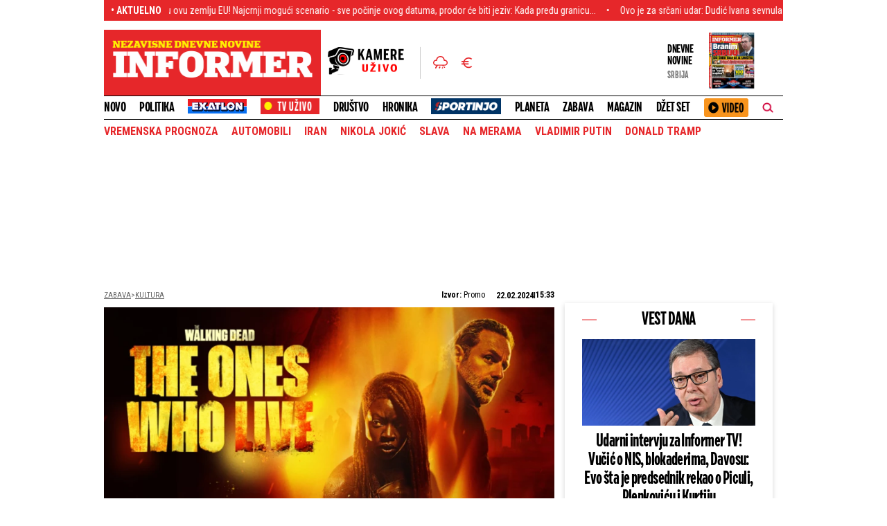

--- FILE ---
content_type: text/html; charset=UTF-8
request_url: https://informer.rs/zabava/kultura/878300/the-walking-dead-the-ones-who-live
body_size: 42624
content:
<!DOCTYPE html>
<html lang="sr">
    <head>
        <title>The Walking Dead: The Ones Who Live i peta sezona serije Fargo premijerno na AMC kanalu - Informer.rs</title>
    <!-- banner code for cmp-head -->
                    <script>if(!"gdprAppliesGlobally" in window){window.gdprAppliesGlobally=true}if(!("cmp_id" in window)||window.cmp_id<1){window.cmp_id=0}if(!("cmp_cdid" in window)){window.cmp_cdid="ece37f966d68"}if(!("cmp_params" in window)){window.cmp_params=""}if(!("cmp_host" in window)){window.cmp_host="d.delivery.consentmanager.net"}if(!("cmp_cdn" in window)){window.cmp_cdn="cdn.consentmanager.net"}if(!("cmp_proto" in window)){window.cmp_proto="https:"}if(!("cmp_codesrc" in window)){window.cmp_codesrc="1"}window.cmp_getsupportedLangs=function(){var b=["DE","EN","FR","IT","NO","DA","FI","ES","PT","RO","BG","ET","EL","GA","HR","LV","LT","MT","NL","PL","SV","SK","SL","CS","HU","RU","SR","ZH","TR","UK","AR","BS"];if("cmp_customlanguages" in window){for(var a=0;a<window.cmp_customlanguages.length;a++){b.push(window.cmp_customlanguages[a].l.toUpperCase())}}return b};window.cmp_getRTLLangs=function(){var a=["AR"];if("cmp_customlanguages" in window){for(var b=0;b<window.cmp_customlanguages.length;b++){if("r" in window.cmp_customlanguages[b]&&window.cmp_customlanguages[b].r){a.push(window.cmp_customlanguages[b].l)}}}return a};window.cmp_getlang=function(j){if(typeof(j)!="boolean"){j=true}if(j&&typeof(cmp_getlang.usedlang)=="string"&&cmp_getlang.usedlang!==""){return cmp_getlang.usedlang}var g=window.cmp_getsupportedLangs();var c=[];var f=location.hash;var e=location.search;var a="languages" in navigator?navigator.languages:[];if(f.indexOf("cmplang=")!=-1){c.push(f.substr(f.indexOf("cmplang=")+8,2).toUpperCase())}else{if(e.indexOf("cmplang=")!=-1){c.push(e.substr(e.indexOf("cmplang=")+8,2).toUpperCase())}else{if("cmp_setlang" in window&&window.cmp_setlang!=""){c.push(window.cmp_setlang.toUpperCase())}else{if(a.length>0){for(var d=0;d<a.length;d++){c.push(a[d])}}}}}if("language" in navigator){c.push(navigator.language)}if("userLanguage" in navigator){c.push(navigator.userLanguage)}var h="";for(var d=0;d<c.length;d++){var b=c[d].toUpperCase();if(g.indexOf(b)!=-1){h=b;break}if(b.indexOf("-")!=-1){b=b.substr(0,2)}if(g.indexOf(b)!=-1){h=b;break}}if(h==""&&typeof(cmp_getlang.defaultlang)=="string"&&cmp_getlang.defaultlang!==""){return cmp_getlang.defaultlang}else{if(h==""){h="EN"}}h=h.toUpperCase();return h};(function(){var u=document;var v=u.getElementsByTagName;var h=window;var o="";var b="_en";if("cmp_getlang" in h){o=h.cmp_getlang().toLowerCase();if("cmp_customlanguages" in h){for(var q=0;q<h.cmp_customlanguages.length;q++){if(h.cmp_customlanguages[q].l.toUpperCase()==o.toUpperCase()){o="en";break}}}b="_"+o}function x(i,e){var w="";i+="=";var s=i.length;var d=location;if(d.hash.indexOf(i)!=-1){w=d.hash.substr(d.hash.indexOf(i)+s,9999)}else{if(d.search.indexOf(i)!=-1){w=d.search.substr(d.search.indexOf(i)+s,9999)}else{return e}}if(w.indexOf("&")!=-1){w=w.substr(0,w.indexOf("&"))}return w}var k=("cmp_proto" in h)?h.cmp_proto:"https:";if(k!="http:"&&k!="https:"){k="https:"}var g=("cmp_ref" in h)?h.cmp_ref:location.href;var j=u.createElement("script");j.setAttribute("data-cmp-ab","1");var c=x("cmpdesign","cmp_design" in h?h.cmp_design:"");var f=x("cmpregulationkey","cmp_regulationkey" in h?h.cmp_regulationkey:"");var r=x("cmpgppkey","cmp_gppkey" in h?h.cmp_gppkey:"");var n=x("cmpatt","cmp_att" in h?h.cmp_att:"");j.src=k+"//"+h.cmp_host+"/delivery/cmp.php?"+("cmp_id" in h&&h.cmp_id>0?"id="+h.cmp_id:"")+("cmp_cdid" in h?"&cdid="+h.cmp_cdid:"")+"&h="+encodeURIComponent(g)+(c!=""?"&cmpdesign="+encodeURIComponent(c):"")+(f!=""?"&cmpregulationkey="+encodeURIComponent(f):"")+(r!=""?"&cmpgppkey="+encodeURIComponent(r):"")+(n!=""?"&cmpatt="+encodeURIComponent(n):"")+("cmp_params" in h?"&"+h.cmp_params:"")+(u.cookie.length>0?"&__cmpfcc=1":"")+"&l="+o.toLowerCase()+"&o="+(new Date()).getTime();j.type="text/javascript";j.async=true;if(u.currentScript&&u.currentScript.parentElement){u.currentScript.parentElement.appendChild(j)}else{if(u.body){u.body.appendChild(j)}else{var t=v("body");if(t.length==0){t=v("div")}if(t.length==0){t=v("span")}if(t.length==0){t=v("ins")}if(t.length==0){t=v("script")}if(t.length==0){t=v("head")}if(t.length>0){t[0].appendChild(j)}}}var m="js";var p=x("cmpdebugunminimized","cmpdebugunminimized" in h?h.cmpdebugunminimized:0)>0?"":".min";var a=x("cmpdebugcoverage","cmp_debugcoverage" in h?h.cmp_debugcoverage:"");if(a=="1"){m="instrumented";p=""}var j=u.createElement("script");j.src=k+"//"+h.cmp_cdn+"/delivery/"+m+"/cmp"+b+p+".js";j.type="text/javascript";j.setAttribute("data-cmp-ab","1");j.async=true;if(u.currentScript&&u.currentScript.parentElement){u.currentScript.parentElement.appendChild(j)}else{if(u.body){u.body.appendChild(j)}else{var t=v("body");if(t.length==0){t=v("div")}if(t.length==0){t=v("span")}if(t.length==0){t=v("ins")}if(t.length==0){t=v("script")}if(t.length==0){t=v("head")}if(t.length>0){t[0].appendChild(j)}}}})();window.cmp_addFrame=function(b){if(!window.frames[b]){if(document.body){var a=document.createElement("iframe");a.style.cssText="display:none";if("cmp_cdn" in window&&"cmp_ultrablocking" in window&&window.cmp_ultrablocking>0){a.src="//"+window.cmp_cdn+"/delivery/empty.html"}a.name=b;a.setAttribute("title","Intentionally hidden, please ignore");a.setAttribute("role","none");a.setAttribute("tabindex","-1");document.body.appendChild(a)}else{window.setTimeout(window.cmp_addFrame,10,b)}}};window.cmp_rc=function(h){var b=document.cookie;var f="";var d=0;while(b!=""&&d<100){d++;while(b.substr(0,1)==" "){b=b.substr(1,b.length)}var g=b.substring(0,b.indexOf("="));if(b.indexOf(";")!=-1){var c=b.substring(b.indexOf("=")+1,b.indexOf(";"))}else{var c=b.substr(b.indexOf("=")+1,b.length)}if(h==g){f=c}var e=b.indexOf(";")+1;if(e==0){e=b.length}b=b.substring(e,b.length)}return(f)};window.cmp_stub=function(){var a=arguments;__cmp.a=__cmp.a||[];if(!a.length){return __cmp.a}else{if(a[0]==="ping"){if(a[1]===2){a[2]({gdprApplies:gdprAppliesGlobally,cmpLoaded:false,cmpStatus:"stub",displayStatus:"hidden",apiVersion:"2.2",cmpId:31},true)}else{a[2](false,true)}}else{if(a[0]==="getUSPData"){a[2]({version:1,uspString:window.cmp_rc("")},true)}else{if(a[0]==="getTCData"){__cmp.a.push([].slice.apply(a))}else{if(a[0]==="addEventListener"||a[0]==="removeEventListener"){__cmp.a.push([].slice.apply(a))}else{if(a.length==4&&a[3]===false){a[2]({},false)}else{__cmp.a.push([].slice.apply(a))}}}}}}};window.cmp_gpp_ping=function(){return{gppVersion:"1.0",cmpStatus:"stub",cmpDisplayStatus:"hidden",supportedAPIs:["tcfca","usnat","usca","usva","usco","usut","usct"],cmpId:31}};window.cmp_gppstub=function(){var a=arguments;__gpp.q=__gpp.q||[];if(!a.length){return __gpp.q}var g=a[0];var f=a.length>1?a[1]:null;var e=a.length>2?a[2]:null;if(g==="ping"){return window.cmp_gpp_ping()}else{if(g==="addEventListener"){__gpp.e=__gpp.e||[];if(!("lastId" in __gpp)){__gpp.lastId=0}__gpp.lastId++;var c=__gpp.lastId;__gpp.e.push({id:c,callback:f});return{eventName:"listenerRegistered",listenerId:c,data:true,pingData:window.cmp_gpp_ping()}}else{if(g==="removeEventListener"){var h=false;__gpp.e=__gpp.e||[];for(var d=0;d<__gpp.e.length;d++){if(__gpp.e[d].id==e){__gpp.e[d].splice(d,1);h=true;break}}return{eventName:"listenerRemoved",listenerId:e,data:h,pingData:window.cmp_gpp_ping()}}else{if(g==="getGPPData"){return{sectionId:3,gppVersion:1,sectionList:[],applicableSections:[0],gppString:"",pingData:window.cmp_gpp_ping()}}else{if(g==="hasSection"||g==="getSection"||g==="getField"){return null}else{__gpp.q.push([].slice.apply(a))}}}}}};window.cmp_msghandler=function(d){var a=typeof d.data==="string";try{var c=a?JSON.parse(d.data):d.data}catch(f){var c=null}if(typeof(c)==="object"&&c!==null&&"__cmpCall" in c){var b=c.__cmpCall;window.__cmp(b.command,b.parameter,function(h,g){var e={__cmpReturn:{returnValue:h,success:g,callId:b.callId}};d.source.postMessage(a?JSON.stringify(e):e,"*")})}if(typeof(c)==="object"&&c!==null&&"__uspapiCall" in c){var b=c.__uspapiCall;window.__uspapi(b.command,b.version,function(h,g){var e={__uspapiReturn:{returnValue:h,success:g,callId:b.callId}};d.source.postMessage(a?JSON.stringify(e):e,"*")})}if(typeof(c)==="object"&&c!==null&&"__tcfapiCall" in c){var b=c.__tcfapiCall;window.__tcfapi(b.command,b.version,function(h,g){var e={__tcfapiReturn:{returnValue:h,success:g,callId:b.callId}};d.source.postMessage(a?JSON.stringify(e):e,"*")},b.parameter)}if(typeof(c)==="object"&&c!==null&&"__gppCall" in c){var b=c.__gppCall;window.__gpp(b.command,function(h,g){var e={__gppReturn:{returnValue:h,success:g,callId:b.callId}};d.source.postMessage(a?JSON.stringify(e):e,"*")},"parameter" in b?b.parameter:null,"version" in b?b.version:1)}};window.cmp_setStub=function(a){if(!(a in window)||(typeof(window[a])!=="function"&&typeof(window[a])!=="object"&&(typeof(window[a])==="undefined"||window[a]!==null))){window[a]=window.cmp_stub;window[a].msgHandler=window.cmp_msghandler;window.addEventListener("message",window.cmp_msghandler,false)}};window.cmp_setGppStub=function(a){if(!(a in window)||(typeof(window[a])!=="function"&&typeof(window[a])!=="object"&&(typeof(window[a])==="undefined"||window[a]!==null))){window[a]=window.cmp_gppstub;window[a].msgHandler=window.cmp_msghandler;window.addEventListener("message",window.cmp_msghandler,false)}};window.cmp_addFrame("__cmpLocator");if(!("cmp_disableusp" in window)||!window.cmp_disableusp){window.cmp_addFrame("__uspapiLocator")}if(!("cmp_disabletcf" in window)||!window.cmp_disabletcf){window.cmp_addFrame("__tcfapiLocator")}if(!("cmp_disablegpp" in window)||!window.cmp_disablegpp){window.cmp_addFrame("__gppLocator")}window.cmp_setStub("__cmp");if(!("cmp_disabletcf" in window)||!window.cmp_disabletcf){window.cmp_setStub("__tcfapi")}if(!("cmp_disableusp" in window)||!window.cmp_disableusp){window.cmp_setStub("__uspapi")}if(!("cmp_disablegpp" in window)||!window.cmp_disablegpp){window.cmp_setGppStub("__gpp")};</script>
                                
    <link rel="shortcut icon" href="/favicon.ico">
    <meta charset="UTF-8">
    <meta name="viewport" content="width=device-width, initial-scale=1.0">
    <meta name="author" content="Promo">
    <meta name="description" content="Ovog meseca AMC prikazuje dve rado očekivane serije. Nakon duge pauze, fanove The Walking Dead univerzuma očekuje povratak Endrua Linkolna u ulozi
Rika Grajmsa u novom serijalu The Walking Dead: The Ones Who Live; dok se peta sezona serije Fargo vraća na velika vrata sa zvezdom Mad Men-a, Džonom Hemom.">
    <meta name="keywords" content="Serija, the walking dead, the walking dead the ones who live, fargo">
    <meta name="theme-color" content="#E6272A">

    
    
    <script src="https://js.hcaptcha.com/1/api.js?hl=sr" async defer></script>

    <!--iOS compatibile-->
    <meta name="apple-mobile-web-app-capable" content="yes">
    <meta name="apple-mobile-web-app-title" content="Informer - Nezavisne dnevne novine">
    <link rel="apple-touch-icon" href="/layout/files/img/apple-icon.png?v=52">
    <meta name="apple-itunes-app" content="app-id=972983596">

    <!--Android compatibile-->
    <meta name="mobile-web-app-capable" content="yes">
    <meta name="aplication-name" content="Informer - Nezavisne dnevne novine">
    <link rel="icon" type="icon/png" href="/layout/files/img/android-icon.png?v=52">
    <meta name="google-play-app" content="app-id=informer.novine.android.main">


        <script type="text/javascript">
        var showBanners =  true ;
    </script>



    <meta property="og:image" content="https://informer.rs/data/images/2024-02-22/863960_twd-key-visual_f.png" />
    <meta property="og:title" content="The Walking Dead: The Ones Who Live i peta sezona serije Fargo premijerno na AMC kanalu">
    <meta property="og:type" content="article">
    <meta property="og:url" content="https://informer.rs/zabava/kultura/878300/the-walking-dead-the-ones-who-live">
    <meta property="og:site_name" content="INFORMER">
    <meta property="og:description" content="Ovog meseca AMC prikazuje dve rado očekivane serije. Nakon duge pauze, fanove The Walking Dead univerzuma očekuje povratak Endrua Linkolna u ulozi
Rika Grajmsa u novom serijalu The Walking Dead: The Ones Who Live; dok se peta sezona serije Fargo vraća na velika vrata sa zvezdom Mad Men-a, Džonom Hemom.">
    <meta property="fb:app_id" content="1610820835882023" />
    
    <meta name="twitter:site" content="@InformerNovine" />
    <meta name="twitter:title" content="The Walking Dead: The Ones Who Live i peta sezona serije Fargo premijerno na AMC kanalu">
    <meta name="twitter:card" content="summary_large_image" />
    <meta name="twitter:description" content="Ovog meseca AMC prikazuje dve rado očekivane serije. Nakon duge pauze, fanove The Walking Dead univerzuma očekuje povratak Endrua Linkolna u ulozi
Rika Grajmsa u novom serijalu The Walking Dead: The Ones Who Live; dok se peta sezona serije Fargo vraća na velika vrata sa zvezdom Mad Men-a, Džonom Hemom.">
    <meta name="twitter:image" content="https://informer.rs/data/images/2024-02-22/863960_twd-key-visual_f.png">

    <link rel="canonical" href="https://informer.rs/zabava/kultura/878300/the-walking-dead-the-ones-who-live">
    
    
    <link rel="icon" type="image/x-icon" href="https://informer.rs/layout/files/favicon.ico">

    <!--CSS FILES-->
    <link rel="preconnect" href="https://fonts.googleapis.com">
    <link rel="preconnect" href="https://fonts.gstatic.com" crossorigin>
    <link rel="preload" href="/layout/files/css/fonts/DraftH/DraftH-Bold.woff2" as="font" type="font/woff2" crossorigin="anonymous"><link rel="preload" href="/layout/files/css/fonts/DraftH/DraftH-Bold.woff2" as="font" type="font/woff2" crossorigin="anonymous">
    <link href="https://fonts.googleapis.com/css2?family=Open+Sans:ital,wght@0,300;0,400;0,600;1,300;1,600&family=Roboto+Condensed:wght@300;400;700&display=swap" rel="stylesheet">

    <style>
        @font-face {
            font-family: 'DraftH Bold';
            src: url('/layout/files/css/fonts/DraftH/DraftH-Bold.eot');
            src:
                local('DraftH'),
                url('/layout/files/css/fonts/DraftH/DraftH-Bold.woff2') format('woff2'),
                url('/layout/files/css/fonts/DraftH/DraftH-Bold.woff') format('woff'),
                url('/layout/files/css/fonts/DraftH/DraftH-Bold.ttf') format('truetype'),
                url('/layout/files/css/fonts/DraftH/DraftH-Bold.svg') format('svg');

            font-weight: normal;
            font-style: normal;
            font-display: swap;
        }
    </style>

    <link rel="stylesheet" href="/layout/files/css/owl.carousel.css?v=26" type="text/css">

    <link rel="stylesheet" href="/layout/files/css/jquery.fancybox.min.css?v=26" type="text/css">    
    <link rel="stylesheet" href="/layout/files/css/swiper.bundle.min.css?v=26" type="text/css">
            <link rel="stylesheet" href="/layout/files/css/single-news.css?v=26" type="text/css">
    
    
<link rel="stylesheet" href="/layout/files/css/survey.css?" type="text/css">

                <link rel="preload" as="image" href="https://informer.rs/data/images/2024-02-22/863960_twd-key-visual_f.png" />
        <link rel="preload" as="image" href="https://informer.rs/data/images/2024-02-22/863960_twd-key-visual_kf.png" />
        <link rel="preload" as="image" href="https://informer.rs/data/images/2024-02-22/863960_twd-key-visual_ig.png" />
    
        <script type="application/ld+json">
        {
            "@context": "http://schema.org",
            "@type": "NewsArticle",
            "description": "Ovog meseca AMC prikazuje dve rado očekivane serije. Nakon duge pauze, fanove The Walking Dead univerzuma očekuje povratak Endrua Linkolna u ulozi
Rika Grajmsa u novom serijalu The Walking Dead: The Ones Who Live; dok se peta sezona serije Fargo vraća na velika vrata sa zvezdom Mad Men-a, Džonom Hemom.",
            "mainEntityOfPage": {
                "@type": "WebPage",
                "@id": "https://informer.rs/zabava/kultura/878300/the-walking-dead-the-ones-who-live"
            },
            "headline": "The Walking Dead: The Ones Who Live i peta sezona serije Fargo premijerno na AMC kanalu",
            "image": {
                "@type": "ImageObject",
                "url": "https://informer.rs/data/images/2024-02-22/863960_twd-key-visual_orig.png?timestamp=1708556400",
                "height": "600",
                "width": "1200"
            },
            "datePublished": "2024-02-22T14:33:00+00:00",
            "dateModified": "2024-02-22T14:33:00+00:00",
            "author": {
                "@type": "Person",
                "name": "Promo"
            },
            "publisher": {
                "@type": "Organization",
                "name": "Informer.rs",
                "logo": {
                    "@type": "ImageObject",
                    "url": "https://informer.rs/layout/files/img/logo.png?a=1",
                        "width": 582,
                        "height": 110
                }
            }
        }
    </script>

    <link rel="stylesheet" href="/layout/files/css/custom.css?v=26" type="text/css">
        <!-- banner code for head-code -->
                    <script>
window.adocf = {};
window.adocf.useDOMContentLoaded = true;
</script>
<script type="text/javascript" src="//rs.adocean.pl/files/js/ado.js"></script>
<script type="text/javascript">
/* (c)AdOcean 2003-2020 */
        if(typeof ado!=="object"){ado={};ado.config=ado.preview=ado.placement=ado.master=ado.slave=function(){};}
        ado.config({mode: "new", xml: false, consent: true, characterEncoding: true});
        ado.preview({enabled: true});
</script>
                                                                                        <!-- banner code for head-code -->
                    <script async src="https://securepubads.g.doubleclick.net/tag/js/gpt.js"></script>
    
        <script async src="https://adxbid.info/informer_rs_blic.js"></script>
          
          
          <script>
              var gptadslots = [];
              var googletag = googletag || {cmd:[]};
              googletag.cmd = googletag.cmd || [];
            </script>
    
         <script>
        if (window.innerWidth > 970) {
          googletag.cmd.push(function() {
    
            googletag.defineSlot('/182342023/Informer.rs/leaderboard_top', [[980, 200], [728, 90], [970, 66], [970, 250], [970, 400],  [970, 90]],'leaderboard_top').addService(googletag.pubads());
            googletag.defineSlot('/182342023/Informer.rs/leaderboard_2', [[580, 280], [580, 180], [300, 250]], 'leaderboard_2').addService(googletag.pubads());
            googletag.defineSlot('/182342023/Informer.rs/leaderboard_3', [[580, 280], [728, 90], [580, 180], [970, 90], [300, 250], [970, 250]], 'leaderboard_3').addService(googletag.pubads());
            googletag.defineSlot('/182342023/Informer.rs/sidebar_1', [[300, 250], [300, 600], [1, 1]], 'sidebar_1').addService(googletag.pubads());
            googletag.defineSlot('/182342023/Informer.rs/sidebar_2', [[300, 250], [300, 600], [1, 1]], 'sidebar_2').addService(googletag.pubads());
            googletag.defineSlot('/182342023/Informer.rs/sidebar_3', [[300, 250], [300, 600], [1, 1]], 'sidebar_3').addService(googletag.pubads());
            googletag.defineSlot('/182342023/Informer.rs/InText_1', [[320, 50], [320, 100], [1, 1], [300, 250]], 'InText_1').addService(googletag.pubads());
            googletag.pubads().enableSingleRequest();
            googletag.pubads().enableLazyLoad({
                                fetchMarginPercent: 100,
                                renderMarginPercent: 100,
                                mobileScaling: 0.5
                             });
            googletag.pubads().disableInitialLoad();
            googletag.pubads().collapseEmptyDivs(true);
            googletag.enableServices();
            googletag.pubads().setTargeting("section", "zabava_kultura" );
        });}
        </script>
    
    <script>
        if (window.innerWidth < 971) {
    
          googletag.cmd.push(function() {
    
          googletag.defineSlot('/182342023/Informer.rs/m_top', [[300, 50], [300, 100], [320, 50], [320, 100]],'m_top').addService(googletag.pubads());
          googletag.defineSlot('/182342023/Informer.rs/m.box_1', [[1, 1] ,[300, 50], [300, 100], [320, 50], [300, 250], [336, 280], [320, 100]],'m.box_1').addService(googletag.pubads());
          googletag.defineSlot('/182342023/Informer.rs/m.box_2', [[1, 1] ,[300, 50], [300, 100], [320, 50], [300, 250], [336, 280], [320, 100]],'m.box_2').addService(googletag.pubads());
          googletag.defineSlot('/182342023/Informer.rs/m.box_3', [[1, 1] ,[300, 50], [300, 100], [320, 50], [300, 250], [336, 280], [320, 100]],'m.box_3').addService(googletag.pubads());
          googletag.defineSlot('/182342023/Informer.rs/m.box_4', [[1, 1], [300, 50], [300, 100], [320, 50], [336, 280], [320, 100], [300, 250]], 'm.box_4').addService(googletag.pubads());
          googletag.defineSlot('/182342023/Informer.rs/m.box_5', [[1, 1], [300, 50], [300, 100], [320, 50], [336, 280], [320, 100], [300, 250]], 'm.box_5').addService(googletag.pubads());
          googletag.pubads().enableSingleRequest();
          googletag.pubads().enableLazyLoad({
                                fetchMarginPercent: 100,
                                renderMarginPercent: 100,
                                mobileScaling: 0.5
                             });
            googletag.pubads().disableInitialLoad();
            googletag.pubads().collapseEmptyDivs(true);
            googletag.enableServices();
            googletag.pubads().setTargeting("section", "zabava_kultura" );
        });}
</script>
                                                                                        <!-- banner code for head-code -->
                    <!-- (C)2000-2019 Gemius SA - gemiusPrism  / informer.rs/Zabava -->
<script type="text/javascript">
<!--//--><![CDATA[//><!--
var pp_gemius_identifier = 'zIDlFLiqkU4zphMP3hLNAOUTzSuR1g8mGRQa7u2fFFn.F7';
var pp_gemius_get_title=true;
// lines below shouldn't be edited
function gemius_pending(i) { window[i] = window[i] || function() {var x = window[i+'_pdata'] = window[i+'_pdata'] || []; x[x.length]=arguments;};};gemius_pending('gemius_hit'); gemius_pending('gemius_event'); gemius_pending('pp_gemius_hit'); gemius_pending('pp_gemius_event');(function(d,t) {try {var gt=d.createElement(t),s=d.getElementsByTagName(t)[0],l='http'+((location.protocol=='https:')?'s':''); gt.setAttribute('async','async');gt.setAttribute('defer','defer'); gt.src=l+'://gars.hit.gemius.pl/xgemius.js'; s.parentNode.insertBefore(gt,s);} catch (e) {}})(document,'script');
//--><!]]>
</script>
                                                                                        <!-- banner code for head-code -->
                    <script type="text/javascript">
/* (c)AdOcean 2003-2023, MASTER: informer.rs.Informer.rs.Informer.rs  NOVO.Zabava.Kultura */
ado.master({id: 'ubJQ_JEs5xrnhMHcNUC_xutZI.HTNeLU_u4zaNc_adr.S7', server: 'rs.adocean.pl' });
</script>
                                                                                        <!-- banner code for head-code -->
                    <link rel="dns-prefetch" href="https://c.aklamator.com" />
<script>
if (typeof showBanners !== 'undefined' && showBanners) {
var akla_sec="aInfRSingleSf";
}else {
var akla_sec="aInfRUsfSingle";
}
</script>
<script async src="https://s.aklamator.com/i/w.js"></script>
                                                                                        <!-- banner code for head-code -->
                    <script type="text/javascript">
    (function(c,l,a,r,i,t,y){
        c[a]=c[a]||function(){(c[a].q=c[a].q||[]).push(arguments)};
        t=l.createElement(r);t.async=1;t.src="https://www.clarity.ms/tag/"+i;
        y=l.getElementsByTagName(r)[0];y.parentNode.insertBefore(t,y);
    })(window, document, "clarity", "script", "ftmow7tymi");
</script>

<script type="text/javascript">
            function e(e){var t=!(arguments.length>1&&void 0!==arguments[1])||arguments[1],c=document.createElement("script");c.src=e,t?c.type="module":(c.async=!0,c.type="text/javascript",c.setAttribute("nomodule",""));var n=document.getElementsByTagName("script")[0];n.parentNode.insertBefore(c,n)}function t(t,c,n){var a,o,r;null!==(a=t.marfeel)&&void 0!==a||(t.marfeel={}),null!==(o=(r=t.marfeel).cmd)&&void 0!==o||(r.cmd=[]),t.marfeel.config=n,t.marfeel.config.accountId=c;var i="https://sdk.mrf.io/statics";e("".concat(i,"/marfeel-sdk.js?id=").concat(c),!0),e("".concat(i,"/marfeel-sdk.es5.js?id=").concat(c),!1)}!function(e,c){var n=arguments.length>2&&void 0!==arguments[2]?arguments[2]:{};t(e,c,n)}(window,2128,{} /*config*/);
</script>
                                
        <!-- Google analytics STARI -->
        <script async src="https://www.googletagmanager.com/gtag/js?id=UA-58846877-1"></script>
        <script>
          window.dataLayer = window.dataLayer || [];
          function gtag(){dataLayer.push(arguments);}
          gtag('js', new Date());

          gtag('config', 'UA-58846877-1');
        </script>


        <!-- Google tag (gtag.js) G4 NOVI KOD-->
        <script async src="https://www.googletagmanager.com/gtag/js?id=G-VWERZP54TY"></script>
        <script>
        window.dataLayer = window.dataLayer || [];
        function gtag(){dataLayer.push(arguments);}
        gtag('js', new Date());

        gtag('config', 'G-VWERZP54TY');
        </script>

        <script src="/layout/files/tv-live/js/licence.js"></script>


    </head>
    <body>
        <div class="big-banner banner-left" >
                                <div id="adoceanrsslqspnpnis"></div>
<script type="text/javascript">
/* (c)AdOcean 2003-2023, informer.rs.Informer.rs.Informer.rs  NOVO.Zabava.Kultura.Wallpaper left */
ado.slave('adoceanrsslqspnpnis', {myMaster: 'ubJQ_JEs5xrnhMHcNUC_xutZI.HTNeLU_u4zaNc_adr.S7' });
</script>
                            </div>
            
        <div class="big-banner banner-right" >
                                <div id="adoceanrspmhjdljszn"></div>
<script type="text/javascript">
/* (c)AdOcean 2003-2023, informer.rs.Informer.rs.Informer.rs  NOVO.Zabava.Kultura.Wallpaper right */
ado.slave('adoceanrspmhjdljszn', {myMaster: 'ubJQ_JEs5xrnhMHcNUC_xutZI.HTNeLU_u4zaNc_adr.S7' });
</script>
                            </div>
            
        <section class="header-news">
    <div class="container">
        <div class="header-news-box">
            <h5 class="header-news-box-title">• aktuelno</h5>
            <div class="header-news-slider-wrapper">
                <div class="header-news-slider">
                    <div class="marquee">
                        <!-- DIV.MARQUEE-CONTENT ISPISATI DVA PUTA SA ISTIM VESTIMA -->
                        <div class="marquee-content">
                                                            <a href="/dzet-set/rijaliti/1047854/maja-marinkovic-sve-afere-u-rijalitiju" class="marquee-item">Gužva ko u redu za burek: Spisak svih muškaraca s kojima je Maja Marinković spavala u rijalitiju</a>
                                                            <a href="/planeta/vesti/1083691/letonija-napad-rusija-ukrajina-rat" class="marquee-item">Rusi upadaju u ovu zemlju EU! Najcrnji mogući scenario - sve počinje ovog datuma, prodor će biti jeziv: Kada pređu granicu...</a>
                                                            <a href="/zabava/kultura/1083698/dudic-ivana-odevna-kombinacija" class="marquee-item">Ovo je za srčani udar: Dudić Ivana sevnula golim grudima (FOTO)</a>
                                                            <a href="/dzet-set/estrada/1083705/sanja-marinkovic-maja-marinkovic" class="marquee-item">Ponizila je zbog broja muškaraca s kojima je spavala: Skandal Maje i Sanje Marinković u programu</a>
                                                            <a href="/hronika/vesti/1083707/zapalio-se-automobil-milois-veliki-autoput" class="marquee-item">Zapalio se automobil, vatra i dim kuljaju na sve strane: Drama na Milošu Velikom (VIDEO)</a>
                                                            <a href="/drustvo/srbija/1083704/srbija-osecina-pozar-u-komiricu" class="marquee-item">Izgoreo učiteljski stan u seoskoj školskoj zgradi kod Osečine: Učiteljica Smilja ostala bez krova nad glavom</a>
                                                            <a href="/dzet-set/estrada/1083680/tina-ivanovic-pevacica-komsije" class="marquee-item">&quot;Doselila se sa Kosova&quot;: Komšije razvezale jezik o pevačici Tini Ivanović</a>
                                                            <a href="/sport/crvena-zvezda/1083693/bruno-duarte-crvena-zvezda-kanzas" class="marquee-item">Milionski transfer na &quot;Marakani&quot;? Amerikanci žele prvotimca Crvene zvezde, evo do kad je rok</a>
                                                            <a href="/planeta/vesti/1083685/evropa-merkosur-slobodna-trgovina-sporazum" class="marquee-item">(VIDEO) Goreće Evropa! Pao potpis koji će zapaliti Uniju - evo kakve scene čekaju Brisel, svi se spremaju za najgore</a>
                                                            <a href="/zabava/kultura/1083690/andrija-kuzmanovic-privatni-zivot-sin" class="marquee-item">Andrija Kuzmanović iskreno o privatnom životu: &quot;Ne živim sa sinom&quot;</a>
                                                    </div>
                        <div class="marquee-content">
                                                            <a href="/dzet-set/rijaliti/1047854/maja-marinkovic-sve-afere-u-rijalitiju" class="marquee-item">Gužva ko u redu za burek: Spisak svih muškaraca s kojima je Maja Marinković spavala u rijalitiju</a>
                                                            <a href="/planeta/vesti/1083691/letonija-napad-rusija-ukrajina-rat" class="marquee-item">Rusi upadaju u ovu zemlju EU! Najcrnji mogući scenario - sve počinje ovog datuma, prodor će biti jeziv: Kada pređu granicu...</a>
                                                            <a href="/zabava/kultura/1083698/dudic-ivana-odevna-kombinacija" class="marquee-item">Ovo je za srčani udar: Dudić Ivana sevnula golim grudima (FOTO)</a>
                                                            <a href="/dzet-set/estrada/1083705/sanja-marinkovic-maja-marinkovic" class="marquee-item">Ponizila je zbog broja muškaraca s kojima je spavala: Skandal Maje i Sanje Marinković u programu</a>
                                                            <a href="/hronika/vesti/1083707/zapalio-se-automobil-milois-veliki-autoput" class="marquee-item">Zapalio se automobil, vatra i dim kuljaju na sve strane: Drama na Milošu Velikom (VIDEO)</a>
                                                            <a href="/drustvo/srbija/1083704/srbija-osecina-pozar-u-komiricu" class="marquee-item">Izgoreo učiteljski stan u seoskoj školskoj zgradi kod Osečine: Učiteljica Smilja ostala bez krova nad glavom</a>
                                                            <a href="/dzet-set/estrada/1083680/tina-ivanovic-pevacica-komsije" class="marquee-item">&quot;Doselila se sa Kosova&quot;: Komšije razvezale jezik o pevačici Tini Ivanović</a>
                                                            <a href="/sport/crvena-zvezda/1083693/bruno-duarte-crvena-zvezda-kanzas" class="marquee-item">Milionski transfer na &quot;Marakani&quot;? Amerikanci žele prvotimca Crvene zvezde, evo do kad je rok</a>
                                                            <a href="/planeta/vesti/1083685/evropa-merkosur-slobodna-trgovina-sporazum" class="marquee-item">(VIDEO) Goreće Evropa! Pao potpis koji će zapaliti Uniju - evo kakve scene čekaju Brisel, svi se spremaju za najgore</a>
                                                            <a href="/zabava/kultura/1083690/andrija-kuzmanovic-privatni-zivot-sin" class="marquee-item">Andrija Kuzmanović iskreno o privatnom životu: &quot;Ne živim sa sinom&quot;</a>
                                                    </div>
                    </div>
                </div>
            </div>
        </div>
    </div>
</section>
        <header>
    <div class="container">
        <section class="header-top">
            <a href="https://informer.rs" class="header-logo">
                <img src="/layout/files/img/logo.png?a=1" alt="Informer" width="289" height="55">
            </a>
            <div class="navbar-toggler">
                <span></span>
                <span></span>
                <span></span>
            </div>
            <div class="header-media">
                
                <div class="header-action">
                    <a href="http://kamere.informer.rs/" class="camera-link" target="_blank" aria-label="Infomer Kamere">
                        <img src="/layout/files/img/camera.svg?v=1" alt="Informer Kamere" width="110" height="41">
                    </a>
                    <div class="header-action-wrapper">
                        <a href="/sedmicna-vremenska-prognoza" class="weather-link" aria-label="Informer">
                            <img src="/layout/files/img/weather.svg?v=1" alt="Informer" width="22" height="19">
                        </a>
                        <a href="/kursna-lista" class="exchange-link" aria-label="Informer">
                            <img src="/layout/files/img/exchange.svg?v=1" alt="Informer" width="16" height="16">
                        </a>
                    </div>
                </div>
                                <div class="printed-edition">
                                            <div class="printed-edition-text">
                            <h6>Dnevne novine</h6>
                            <span>SRBIJA</span>
                        </div>
                        <a href="https://informer.rs/stampano-izdanje/3281/2026-01-16">
                            <figure class="printed-edition-img">
                                <img src="https://informer.rs/data/images/2026-01-16/3281_01_stampano.webp" alt="Informer" width="68" height="89">
                            </figure>
                        </a>
                                    </div>
            </div>
            <div class="header-mobile-menu">
                <div class="main-menu-wrapper">
                    <div class="search-wrapper">
    <span  class="toggle-search">
        <img src="/layout/files/img/icons/search.png" alt="Pretraga" />
    </span>
    <div class="search-inner">
        <form id="searchform" class="search-form" method="get" action="https://informer.rs/rezultati-pretrage">
            <div class="form-group mb-0">
                    <input id="s" class="form-control " type="text" required name="search_parameter" placeholder="Unesite termin pretrage" value="">
                    <button class="btn-search" type="submit">
                    <span class="btn-text">Pretraži</span>
                    <span class="btn-icon">
                        <img src="/layout/files/img/icons/search.png" alt="Pretraga" width="16" height="16">
                    </span>
                </button>
            </div>
        </form>
    </div>
</div>
                    <ul class="main-menu list-unstyled">
                        <li class="nav-item">
                            <a href="/najnovije-vesti" class="nav-link">NOVO</a>
                        </li>
                                                                                    
                                                                    <li class="nav-item">
                                        <a href="/politika" class="nav-link">

                                                                                            Politika
                                                                                                                                        <span class="toggle-submenu submenu-chevron">
                                                    <svg width='14' height="10">
                                                        <use xlink:href="/layout/files/fontawesome/solid.svg#chevron-down"></use>
                                                    </svg>
                                                </span>
                                                                                    </a>
                                                                                    <ul class="submenu list-unstyled">
                                                                                                    <li class="nav-item">
                                                        <a href="/politika/vesti" class="nav-link">Vesti</a>
                                                    </li>
                                                                                                    <li class="nav-item">
                                                        <a href="/politika/kolumne" class="nav-link">Kolumne</a>
                                                    </li>
                                                                                                                                            </ul>
                                                                            </li>
                                                                
                                        
                                        
                                                            
                                                                    <li class="nav-item">
                                        <a href="/exatlon" class="nav-link">
                                        <img src="/layout/files/img/exatlon_br.svg?v=123" alt="EXATLON" width="100" height="23" style="height: 23px;">
                                        </a>
                                    </li>
                                                                
                                        
                                        
                                                            
                                                                    <li class="nav-item">
                                        <a href="/tv" class="nav-link">

                                                                                            <img alt="Informer" src='/files/img/uzivo-logo.gif?a=123'>
                                                                                                                                </a>
                                                                            </li>
                                                                
                                        
                                        
                                                            
                                                                    <li class="nav-item">
                                        <a href="/drustvo" class="nav-link">

                                                                                            Društvo
                                                                                                                                        <span class="toggle-submenu submenu-chevron">
                                                    <svg width='14' height="10">
                                                        <use xlink:href="/layout/files/fontawesome/solid.svg#chevron-down"></use>
                                                    </svg>
                                                </span>
                                                                                    </a>
                                                                                    <ul class="submenu list-unstyled">
                                                                                                    <li class="nav-item">
                                                        <a href="/drustvo/vesti" class="nav-link">Vesti</a>
                                                    </li>
                                                                                                    <li class="nav-item">
                                                        <a href="/drustvo/zastitnik-potrosaca" class="nav-link">Zaštitnik potrošača</a>
                                                    </li>
                                                                                                    <li class="nav-item">
                                                        <a href="/drustvo/srbija" class="nav-link">Srbija</a>
                                                    </li>
                                                                                                    <li class="nav-item">
                                                        <a href="/drustvo/nauka" class="nav-link">Nauka</a>
                                                    </li>
                                                                                                    <li class="nav-item">
                                                        <a href="/drustvo/automobili" class="nav-link">Automobili</a>
                                                    </li>
                                                                                                                                            </ul>
                                                                            </li>
                                                                
                                        
                                        
                                                            
                                                                    <li class="nav-item">
                                        <a href="/hronika" class="nav-link">

                                                                                            Hronika
                                                                                                                                        <span class="toggle-submenu submenu-chevron">
                                                    <svg width='14' height="10">
                                                        <use xlink:href="/layout/files/fontawesome/solid.svg#chevron-down"></use>
                                                    </svg>
                                                </span>
                                                                                    </a>
                                                                                    <ul class="submenu list-unstyled">
                                                                                                    <li class="nav-item">
                                                        <a href="/hronika/vesti" class="nav-link">Vesti</a>
                                                    </li>
                                                                                                    <li class="nav-item">
                                                        <a href="/hronika/region" class="nav-link">Region</a>
                                                    </li>
                                                                                                                                            </ul>
                                                                            </li>
                                                                
                                        
                                        
                                                            
                                                                    <li class="nav-item">
                                        <a href="https://sportinjo.informer.rs" class="nav-link" target="_blank">
                                        <img src="/layout/files/img/sportinjo-nav.jpg?a=123" alt="Sportinjo" width="100" height="23" style="height: 23px;">
                                        </a>
                                    </li>
                                                                
                                        
                                        
                                                            
                                                                    <li class="nav-item">
                                        <a href="/planeta" class="nav-link">

                                                                                            Planeta
                                                                                                                                        <span class="toggle-submenu submenu-chevron">
                                                    <svg width='14' height="10">
                                                        <use xlink:href="/layout/files/fontawesome/solid.svg#chevron-down"></use>
                                                    </svg>
                                                </span>
                                                                                    </a>
                                                                                    <ul class="submenu list-unstyled">
                                                                                                    <li class="nav-item">
                                                        <a href="/planeta/vesti" class="nav-link">Vesti</a>
                                                    </li>
                                                                                                    <li class="nav-item">
                                                        <a href="/planeta/balkan" class="nav-link">Balkan</a>
                                                    </li>
                                                                                                                                            </ul>
                                                                            </li>
                                                                
                                        
                                        
                                                            
                                                                    <li class="nav-item">
                                        <a href="/zabava" class="nav-link">

                                                                                            Zabava
                                                                                                                                        <span class="toggle-submenu submenu-chevron">
                                                    <svg width='14' height="10">
                                                        <use xlink:href="/layout/files/fontawesome/solid.svg#chevron-down"></use>
                                                    </svg>
                                                </span>
                                                                                    </a>
                                                                                    <ul class="submenu list-unstyled">
                                                                                                    <li class="nav-item">
                                                        <a href="/zabava/showbiz" class="nav-link">Showbiz</a>
                                                    </li>
                                                                                                    <li class="nav-item">
                                                        <a href="/zabava/kultura" class="nav-link">Kultura</a>
                                                    </li>
                                                                                                                                            </ul>
                                                                            </li>
                                                                
                                        
                                        
                                                            
                                                                    <li class="nav-item">
                                        <a href="/magazin" class="nav-link">

                                                                                            Magazin
                                                                                                                                        <span class="toggle-submenu submenu-chevron">
                                                    <svg width='14' height="10">
                                                        <use xlink:href="/layout/files/fontawesome/solid.svg#chevron-down"></use>
                                                    </svg>
                                                </span>
                                                                                    </a>
                                                                                    <ul class="submenu list-unstyled">
                                                                                                    <li class="nav-item">
                                                        <a href="/magazin/recepti" class="nav-link">Recepti</a>
                                                    </li>
                                                                                                    <li class="nav-item">
                                                        <a href="/magazin/horoskop" class="nav-link">Horoskop</a>
                                                    </li>
                                                                                                    <li class="nav-item">
                                                        <a href="/magazin/ljubav" class="nav-link">Ljubav</a>
                                                    </li>
                                                                                                    <li class="nav-item">
                                                        <a href="/magazin/zdravlje" class="nav-link">Zdravlje</a>
                                                    </li>
                                                                                                    <li class="nav-item">
                                                        <a href="/magazin/hi-tech" class="nav-link">Hi-Tech</a>
                                                    </li>
                                                                                                    <li class="nav-item">
                                                        <a href="/magazin/lajfstajl" class="nav-link">Lajfstajl</a>
                                                    </li>
                                                                                                    <li class="nav-item">
                                                        <a href="/magazin/moda-i-lepota" class="nav-link">Moda i lepota</a>
                                                    </li>
                                                                                                    <li class="nav-item">
                                                        <a href="/magazin/dom-i-porodica" class="nav-link">Dom i porodica</a>
                                                    </li>
                                                                                                    <li class="nav-item">
                                                        <a href="/magazin/putovanja" class="nav-link">Putovanja</a>
                                                    </li>
                                                                                                    <li class="nav-item">
                                                        <a href="/magazin/ljubimci" class="nav-link">Ljubimci</a>
                                                    </li>
                                                                                                                                            </ul>
                                                                            </li>
                                                                
                                        
                                        
                                                            
                                                                    <li class="nav-item">
                                        <a href="/dzet-set" class="nav-link">

                                                                                            Džet set
                                                                                                                                        <span class="toggle-submenu submenu-chevron">
                                                    <svg width='14' height="10">
                                                        <use xlink:href="/layout/files/fontawesome/solid.svg#chevron-down"></use>
                                                    </svg>
                                                </span>
                                                                                    </a>
                                                                                    <ul class="submenu list-unstyled">
                                                                                                    <li class="nav-item">
                                                        <a href="/dzet-set/estrada" class="nav-link">Estrada</a>
                                                    </li>
                                                                                                    <li class="nav-item">
                                                        <a href="/dzet-set/rijaliti" class="nav-link">Rijaliti</a>
                                                    </li>
                                                                                                                                            </ul>
                                                                            </li>
                                                                
                                        
                                        
                                                                            <li class="nav-item">
                            <a href="/video-player" class="nav-link"><img src="/layout/files/img/video-link.png" alt="Video" width="100" height="23"></a>
                        </li>
                    </ul>
                    <div class="social-menu">
    <p>Pratite nas</p>
    <div class="social-links">
        <a href="https://www.facebook.com/informer.rs/" target="_blank" aria-label="Facebook">
            <svg width='15' height="15">
                <use xlink:href="/layout/files/fontawesome/brands.svg#facebook-f"></use>
            </svg>
        </a>
        <a href="https://twitter.com/InformerNovine" target="_blank" aria-label="Twitter">
            <svg width='15' height="15">
                <use xlink:href="/layout/files/fontawesome/brandsnew.svg#x-twitter"></use>
            </svg>
        </a>
        <a href="https://www.instagram.com/informernovine/" target="_blank" aria-label="Instagram">
            <svg width='15' height="15">
                <use xlink:href="/layout/files/fontawesome/brands.svg#instagram"></use>
            </svg>
        </a>
        <a href="https://www.youtube.com/channel/UCK9s7XcozmYF5RfETWFcCVQ" target="_blank" aria-label="Youtube">
            <svg width='16' height="16">
                <use xlink:href="/layout/files/fontawesome/brands.svg#youtube"></use>
            </svg>
        </a>
        <a href="/rss" target="_blank" aria-label="Rss">
            <svg width='15' height="15">
                <use xlink:href="/layout/files/fontawesome/solid.svg#rss"></use>
            </svg>
        </a>
        <a href="https://www.tiktok.com/@informertelevizija" target="_blank" aria-label="TikTok">
            <svg width='15' height="15">
                <use xlink:href="/layout/files/fontawesome/brands.svg#tiktok"></use>
            </svg>
        </a>
    </div>
</div>
                </div>
            </div>
        </section>
        <section class="header-bottom-wrapper">
            <div class="header-bottom">
                <div class="header-menu-slider owl-carousel owl-theme">
                    <a href="/najnovije-vesti" class="header-menu-slider-item latest-news-item-tag ">NOVO</a>
                                                                                                                                                                                    <a href="/politika" class="header-menu-slider-item ">Politika</a>
                                                                                                
                            

                                                                                    <a href="/exatlon" class="header-menu-slider-item"><img src="/layout/files/img/exatlon_br.svg?v=123" alt="EXATLON" width="100" height="23" style="height: 23px;"></a>
                            
                            

                                                                                                                        <a href="/tv" class="header-menu-slider-item ">
                                        <img src='/files/img/uzivo-logo.gif?a=123' alt="Informer" style="height: 23px;">
                                    </a>
                                                            
                            

                                                                                                                                                                <a href="/drustvo" class="header-menu-slider-item ">Društvo</a>
                                                                                                
                            

                                                                                                                                                                <a href="/hronika" class="header-menu-slider-item ">Hronika</a>
                                                                                                
                            

                                                                                    <a href="https://sportinjo.informer.rs" class="header-menu-slider-item"><img src="/layout/files/img/sportinjo-nav.jpg?a=123" alt="Sportinjo" width="100" height="23" style="height: 23px;"></a>
                            
                            

                                                                                                                                                                <a href="/planeta" class="header-menu-slider-item ">Planeta</a>
                                                                                                
                            

                                                                                                                                                                <a href="/zabava" class="header-menu-slider-item  active-category ">Zabava</a>
                                                                                                
                            

                                                                                                                                                                <a href="/magazin" class="header-menu-slider-item ">Magazin</a>
                                                                                                
                            

                                                                                                                                                                <a href="/dzet-set" class="header-menu-slider-item ">Džet set</a>
                                                                                                
                            

                        
                    
                    <a href="/video-player" target="_blank" class="header-menu-slider-item"><img src="/layout/files/img/video-link.png" alt="Video" width="100" height="23"></a>
                    
                </div>

                <div class="search-wrapper">
    <span  id="search-form-icon"  class="toggle-search">
        <img src="/layout/files/img/icons/search.png" alt="Pretraga" />
    </span>
    <div class="search-inner">
        <form id="searchform" class="search-form" method="get" action="https://informer.rs/rezultati-pretrage">
            <div class="form-group mb-0">
                    <input id="s" class="form-control  search-form-input " type="text" required name="search_parameter" placeholder="Unesite termin pretrage" value="">
                    <button class="btn-search" type="submit">
                    <span class="btn-text">Pretraži</span>
                    <span class="btn-icon">
                        <img src="/layout/files/img/icons/search.png" alt="Pretraga" width="16" height="16">
                    </span>
                </button>
            </div>
        </form>
    </div>
</div>
            </div>
            <div class="header-bottom-subcategories">
                <div class="header-bottom-subcategories supertags">
                    <a href="/tags/4847/vremenska-prognoza">Vremenska prognoza</a>
                    <a href="/tags/1122/automobili">automobili</a>
                    <a href="/tags/4978/iran">Iran</a>
                    <a href="/tags/22229/nikola-jokic">Nikola Jokić</a>
                    <a href="/tags/11364/slava">Slava</a>
                    <a href="/tags/301743/na-merama">Na merama</a>
                    <a href="/tags/317/vladimir-putin">Vladimir Putin</a>
                    <a href="/tags/145414/donald-tramp">donald  tramp</a>
            </div>
            </div>
        </section>
    </div>
</header>


        
            
        


        <div class="container">
            <!-- banner code for b1-billboard -->
                                            <div class="bnr bnr_position  sticky-lead-bnr b1-billboard">
                            <div class="bnr-wrapper   bnr_position ">
                                <div class='bnr-inner'>
                                    <div id='leaderboard_top' style='min-width: 728px; min-height: 90px;'>
  <script>
    googletag.cmd.push(function() { googletag.display('leaderboard_top'); });
  </script>
</div>
                                </div>
                            </div>
                        </div>
                                                                                 
                    <!-- banner code for b1-billboard -->
                                            <div class="bnr bnr_position  sticky-lead-bnr b1-billboard">
                            <div class="bnr-wrapper   bnr_position ">
                                <div class='bnr-inner'>
                                    <div id='m_top' style='min-width: 300px; min-height: 50px;'>
  <script>
    googletag.cmd.push(function() { googletag.display('m_top'); });
  </script>
</div>
                                </div>
                            </div>
                        </div>
                                                    </div>
        <main>
            <a href="/video-player" class="video-page-link">
                <svg width='20' height="20">
                    <use xlink:href="/layout/files/fontawesome/solid.svg#circle-play"></use>
                </svg>
                <span class="link-text">Video</span>
            </a>

                <section>
        <div class="container">
            <div class="layout">
                <div class="main-content">
                    <div class="single-news">
                        <div class="single-news-header">
                            <div class="single-news-info">
                                <div class="breadcrumbs">
                                    <a href="/zabava">Zabava</a>
                                                                            <a href="/zabava/kultura">Kultura</a>
                                                                    </div>
                                <div class="single-news-author-time">
                                    <div class="author-info">
                                                                                                                                    <p>Izvor: <b>Promo</b></p>
                                                                                                                        </div>

                                    <p>22.02.2024</p>
                                    <p>15:33</p>
                                </div>
                            </div>
                            <figure class="single-news-lead-image ">
                                <picture>
                                                                            <source srcset="/data/images/2024-02-22/863960_twd-key-visual_m.webp?timestamp=1708556400" media="(min-width: 1265px)" type="image/webp">
                                                                            <source srcset="/data/images/2024-02-22/863960_twd-key-visual_m.webp?timestamp=1708556400" media="(min-width: 992px)" type="image/webp">
                                                                            <source srcset="/data/images/2024-02-22/863960_twd-key-visual_ig.webp?timestamp=1708556400" media="(min-width: 768px)" type="image/webp">
                                                                            <source srcset="/data/images/2024-02-22/863960_twd-key-visual_m.webp?timestamp=1708556400" media="(min-width: 420px)" type="image/webp">
                                                                            <source srcset="/data/images/2024-02-22/863960_twd-key-visual_ig.webp?timestamp=1708556400" media="(min-width: 100px)" type="image/webp">
                                                                            <img src="/data/images/2024-02-22/863960_twd-key-visual_f.png?timestamp=1708556400" alt="The Walking Dead: The Ones Who Live i peta sezona serije Fargo premijerno na AMC kanalu" srcset="/data/images/2024-02-22/863960_twd-key-visual_f.png?timestamp=1708556400" class="lazyload">
                                        <p class="image-source">Promo</p>
                                                                                                                </picture>
                            </figure>
                            <p class="single-news-category">Kultura</p>
                            <h1 class="single-news-title">The Walking Dead: The Ones Who Live i peta sezona serije Fargo premijerno na AMC kanalu</h1>
                            
                            <div class="single-news-share">
    <a href="https://www.facebook.com/sharer.php?u=https%3A%2F%2Finformer.rs%2Fzabava%2Fkultura%2F878300%2Fthe-walking-dead-the-ones-who-live" target="_blank">
        <svg width='15' height="15">
            <use xlink:href="/layout/files/fontawesome/brands.svg#facebook-f"></use>
        </svg>
    </a>
    <a href="https://twitter.com/intent/tweet?text=The+Walking+Dead%3A+The+Ones+Who+Live+i+peta+sezona+serije+Fargo+premijerno+na+AMC+kanalu+via+%40InformerNovine&url=https%3A%2F%2Finformer.rs%2Fzabava%2Fkultura%2F878300%2Fthe-walking-dead-the-ones-who-live" target="_blank">
        <svg width='15' height="15">
            <use xlink:href="/layout/files/fontawesome/brandsnew.svg#x-twitter"></use>
        </svg>
    </a>
    <a href="https://wa.me/?text=https%3A%2F%2Finformer.rs%2Fzabava%2Fkultura%2F878300%2Fthe-walking-dead-the-ones-who-live" target="_blank">
        <svg width='15' height='15'>
            <use xlink:href='/layout/files/fontawesome/brands.svg#whatsapp'></use>
        </svg>
    </a>
    <a href="javascript:;" type="button" onclick="Copy();">
        <svg width='15' height="15">
            <use xlink:href="/layout/files/fontawesome/solid.svg#link"></use>
        </svg>
    </a>
    <p>Podeli vest</p>
</div>
<script>
    function Copy() {
        var dummy = document.createElement('input'),
            text = window.location.href;
        document.body.appendChild(dummy);
        dummy.value = text;
        dummy.select();
        document.execCommand('copy');
        document.body.removeChild(dummy);
    }
</script>
                        </div>



                        <div class="single-news-content">
                            <h5>Ovog meseca AMC prikazuje dve rado očekivane serije. Nakon duge pauze, fanove The Walking Dead univerzuma očekuje povratak Endrua Linkolna u ulozi
Rika Grajmsa u novom serijalu The Walking Dead: The Ones Who Live; dok se peta sezona serije Fargo vraća na velika vrata sa zvezdom Mad Men-a, Džonom Hemom.</h5>
                                                                                                <div  class="banner-mobile-single-news" style="margin-top:15px; margin-bottom:15px;">
                                    <!-- banner code for b2-billboard -->
                                            <div class="bnr bnr_position  b2-billboard">
                            <div class="bnr-wrapper   bnr_position ">
                                <div class='bnr-inner'>
                                    <div id='leaderboard_2' style='min-width: 300px; min-height: 80px;'>
  <script>
    googletag.cmd.push(function() { googletag.display('leaderboard_2'); });
  </script>
</div>
                                </div>
                            </div>
                        </div>
                                                                                 
                    <!-- banner code for b2-billboard -->
                                            <div class="bnr bnr_position  b2-billboard">
                            <div class="bnr-wrapper   bnr_position ">
                                <div class='bnr-inner'>
                                    <div class='mbox_1' id='m.box_1' style='min-width: 300px; min-height: 50px;'>
  <script>
    googletag.cmd.push(function() { googletag.display('m.box_1'); });
  </script>
</div>
                                </div>
                            </div>
                        </div>
                                                                            </div>

                                    <!-- banner code for m1-intext -->
                                            <div class="bnr bnr_position  m1-intext">
                            <div class="bnr-wrapper  ">
                                <div class='bnr-inner'>
                                    <div id="adoceanrsvkjmmqfjjx"></div>
<script type="text/javascript">
/* (c)AdOcean 2003-2023, informer.rs.Informer.rs.Informer.rs  NOVO.Zabava.Kultura.M1 */
ado.slave('adoceanrsvkjmmqfjjx', {myMaster: 'ubJQ_JEs5xrnhMHcNUC_xutZI.HTNeLU_u4zaNc_adr.S7' });
</script>
                                </div>
                            </div>
                        </div>
                                                                                                                                                                                                                                                                                                                                                                            <p style="text-align: center;"><strong>The Walking Dead se vraća kući: apokaliptična saga ponovo na malim ekranima</strong>
                                                                                                                                                                                                                                                                                                                                                                                                                                                                                                                                                            
                                                                                                                                                                                                                                                                                                                                                                                                                                                                                                                                            
                                                                                                                                                                                                                                                                                                                                                                                                                                                                <p>Omiljeni likovi TWD-a, zvezde Endru Linkoln i Danai Gurira vraćaju se na male ekrane kao Rik<br />
                                                                                                                                                                                                                                                                                                                                                                                                                                                                Grajms i Mi&scaron;on, u dugo i&scaron;čekivanom nastavku The Walking Dead univerzuma. The Walking<br />
                                                                                                                                                                                                                                                                                                                                                                                                                                                                Dead: The Ones Who Live predstavlja epsku ljubavnu priču priču dvoje likova na koje su<br />
                                                                                                                                                    <div  style="margin-top:15px; margin-bottom:15px;">
                                            <!-- banner code for alo-razmena -->
                                            <div class="bnr bnr_position  alo-razmena">
                            <div class="bnr-wrapper  ">
                                <div class='bnr-inner'>
                                    <script src="https://www.w4m.rs/tracker.js" async></script>
<div data-ayu-widget="32"></div>
                                </div>
                            </div>
                        </div>
                                                                                    </div>
                                                                                                                                                    
                                                                                                                                                                                                                                                                                                                promene u svetu ostavile velik trag. Razdvajaju ih prostor, nezaustavljiva moć i sopstvena<br />
                                                                                                                                                                                                                                                                                                                                                                                                                                                                pro&scaron;lost. Rik i Mi&scaron;on su uvučeni u novi svet izgrađen u ratu protiv živih mrtvaca... I na kraju, u<br />
                                                                                                                                                                                                                                                                                                                                                                                                                                                                rat protiv ostalih preživelih. Hoće li moći da pronađu sebe u uslovima kakve nikada ranije nisu<br />
                                                                                                                                                                                                                                                                                                                                                                                                                                                                sreli? Jesu li oni neprijatelji, ljubavnici, žrtve ili pobednici? Jesu li uop&scaron;te živi jedno bez drugog?<br />
                                                                                                                                                                                                                                                                                                                                                                                                                                                                                                                                            Ili su i oni postali deo mrtvih?
                                                                                                                                                                                                                                                                                                                                                                                                                                                                                                                                                            
                                                                                                                                                                                                                                                                                                                                                                                                                                                                
                                                                                                                                                                                                                                                                                                                                    <figure class="single-news-img"><img m_ext="iff" m_id="863959" src="/data/images/2024-02-22/863959_towl-walking-dead-foto-1_iff.JPG?t=1708612254" />
                                                                                                                                                                                                                                                                                                                                                                            <p class="image-source">Foto: Promo
                                                                                                                                                                                                                                                                                                                                                                                                                                                                                                                                                            
                                                                                                                                                                                                                                                                                                                                                                                                                                                                
                                                                                                                                                                                                                                                                                                                                                                                                                                                                <figcaption>&nbsp;</figcaption>
                                                                                                                                                                                                                                                                                                                                                                                                                                                                </figure>
                                                                                                                                                                                                                                                                                                                                                                                                                                                                
                                                                                                                                                                                                                                                                                                                                                                                                                                                                <p>Prva epizoda The Walking Dead: The Ones Who Live biće prikazana 26. februara sa početkom u<br />
                                                                                                                                                                                                                                                                                                                                                                                                                                                                22.00h (CET). U seriji između ostalih igraju i Polijana Mekintou&scaron;, Lesli-En Brant, Teri O&amp;#39;Kvin,<br />
                                                                                                                                                                                                                                                                                                                                                                                                                                                                Metju Avgust Džefers, Kreg Tejt i Endru Bejčelor. Izvr&scaron;ni producenti The Walking Dead-a: The<br />
                                                                                                                                                                                                                                                                                                                                                                                                                                                                Ones Who Live su &Scaron;oranner Skot M. Gimpl, Linkoln, Gurira, Deniz Huth, Brajan Bokrat i Greg<br />
                                                                                                                                                                                                                                                                                                                                                                                                                                                                Nikotero.
                                                                                                                                                                                                                                                                                                                                                                                                                                                                                                                                                            
                                                                                                                                                                                                                                                                                                                                                                                                                                                                
                                                                                                                                                                                                                                                                                                                                    <figure class="single-news-img"><img m_ext="iff" m_id="863962" src="/data/images/2024-02-22/863962_twd-towl-2_iff.jpg?t=1708612421" />
                                                                                                                                                                                                                                                                                                                                                                            <p class="image-source">Foto: Promo
                                                                                                                                                                                                                                                                                                                                                                                                                                                                                                                                                            
                                                                                                                                                                                                                                                                                                                                                                                                                                                                
                                                                                                                                                                                                                                                                                                                                                                                                                                                                <figcaption>&nbsp;</figcaption>
                                                                                                                                                                                                                                                                                                                                                                                                                                                                </figure>
                                                                                                                                                                                                                                                                                                                                                                                                                                                                
                                                                                                                                                                                                                                                                                                                                                                                                                                                                <p>Osim The Ones Who Live serijala, na AMC nas očekuje jo&scaron; novih originalnih serija. Vi&scaron;e<br />
                                                                                                                                                                                                                                                                                                                                                                                                                                                                informacija o serijama, gledaoci će dobiti naknadno:
                                                                                                                                                                                                                                                                                                                                                                                                                                                                                                                                                            
                                                                                                                                                                                                                                                                                                                                                                                                                                                                
                                                                                                                                                                                                                                                                                                                                                                                                                                                                <p>The Walking Dead: Daryl Dixon<br />
                                                                                                                                                                                                                                                                                                                                                                                                                                                                The Walking Dead: Dead City<br />
                                                                                                                                                                                                                                                                                                                                                                                                                                                                The Walking Dead: Tales of the Walking Dead
                                                                                                                                                                                                                                                                                                                                                                                                                                                                                                                                                            
                                                                                                                                                                                                                                                                                                                                                                                                                                                                
                                                                                                                                                                                                                                                                                                                                    <figure class="single-news-img"><img m_ext="iff" m_id="863956" src="/data/images/2024-02-22/863956_fargo-key-visual_iff.png?t=1708612232" />
                                                                                                                                                                                                                                                                                                                                                                            <p class="image-source">Foto: Promo
                                                                                                                                                                                                                                                                                                                                                                                                                                                                                                                                                            
                                                                                                                                                                                                                                                                                                                                                                                                                                                                
                                                                                                                                                                                                                                                                                                                                                                                                                                                                <figcaption>&nbsp;</figcaption>
                                                                                                                                                                                                                                                                                                                                                                                                                                                                </figure>
                                                                                                                                                                                                                                                                                                                                                                                                                                                                
                                                                                                                                                                                                                                                                                                                                                                                                                                                                <p style="text-align: center;"><strong>I nova sezona serije Fargo na malim ekranima</strong>
                                                                                                                                                                                                                                                                                                                                                                                                                                                                                                                                                            
                                                                                                                                                                                                                                                                                                                                                                                                                                                                
                                                                                                                                                                                                                                                                                                                                                                                                                                                                <p>Obožavaoci serije Fargo takođe će imati povod za slavlje, jer se popularna serija vraća na velika<br />
                                                                                                                                                                                                                                                                                                                                                                                                                                                                vrata petom sezonom, od 26. februara sa početkom u 22.45h. Najnovija Fargo de&scaron;avanja<br />
                                                                                                                                                                                                                                                                                                                                                                                                                                                                sme&scaron;tena su u Minesoti i Severnoj Dakoti, tokom 2019. Nakon neočekivanih događaja, Doroti &quot;Dot&quot;&nbsp;Lajon (Džuno Templ) naći će se u sukobu sa vlastima, a ova navodno tipična domaćica sa<br />
                                                                                                                                                                                                                                                                                                                                                                                                                                                                srednjeg zapada, iznenada se vraća u život koji je mislila da je ostavila iza sebe.
                                                                                                                                                                                                                                                                                                                                                                                                                                                                                                                                                            
                                                                                                                                                                                                                                                                                                                                                                                                                                                                
                                                                                                                                                                                                                                                                                                                                                                                                                                                                <p>&Scaron;erif Roj Tilman (Džon Ham) već dugo traga za Dot. Roj je rančer, propovednik i čovek od<br />
                                                                                                                                                                                                                                                                                                                                                                                                                                                                zakona koji veruje da je on sam iznad zakona koji predstavlja. Prati ga odan ali nemoćan sin Gejtor (Džo Kiri) koji očajnički želi da se dokaže pred ocem. Kada je u pitanju potraga za Dot, Roj angažuje Olea Manča (Sem Spruel), misterioznog čoveka s jo&scaron; misterioznijom pro&scaron;lo&scaron;ću.
                                                                                                                                                                                                                                                                                                                                                                                                                                                                                                                                                            
                                                                                                                                                                                                                                                                                                                                                                                                                                                                
                                                                                                                                                                                                                                                                                                                                                                                                                                                                <p>Dotine najveće tajne počinju da izlaze na svetlo dana i ona poku&scaron;ava da za&scaron;titi porodicu od svoje<br />
                                                                                                                                                                                                                                                                                                                                                                                                                                                                pro&scaron;losti, ali njen dobronamerni suprug Vejn (Dejvid Risdal) stalno odlazi kod majke Lorejn<br />
                                                                                                                                                                                                                                                                                                                                                                                                                                                                Lajon (Dženifer Džejson Li) tražeći pomoć.
                                                                                                                                                                                                                                                                                                                                                                                                                                                                                                                                                            
                                                                                                                                                                                                                                                                                                                                                                                                                                                                
                                                                                                                                                                                                                                                                                                                                                                                                                                                                <p>Za vi&scaron;e informacija o serijama, posetite: <a href="https://press.amcnetworks.com/login" target="_blank">http://press.amcnetworks.com</a>
                                                                                                                                                                                                                                                                                                                                                                                                                                                                                                                                                            
                                                                                                                                                                                                                                                                                                                                                                                                                                                                
                                                                                                                                                                                                                                                                                                                                                                                                                                                                <p><strong>Trejler za The Ones Who Live:</strong>
                                                                                                                                                                                                                                                                                                                                                                                                                                                                                                                                                            
                                                                                                                                                                                                                                                                                                                                                                                                                                                                
                                                                                                                                                                                                                                                                                                                                                                                                                                                                <p>
                                                                                                                                                                                                                                                                                                                                                                                                                                                                <div class="embed-responsive" data-socialembed="youtube"><iframe allow="accelerometer; autoplay; clipboard-write; encrypted-media; gyroscope; picture-in-picture; web-share" allowfullscreen="" frameborder="0" height="315" src="https://www.youtube.com/embed/z8Q0s0-P39U?si=sh0CWr1bOBzRxuiZ" title="YouTube video player" width="560"></iframe></div>
                                                                                                                                                                                                                                                                                                                                                                                                                                                                
                                                                                                                                                                                                                                                                                                                                                                                                                                                                                                                                                            
                                                                                                                                                                                                                                                                                                                                                                                                                                                                
                                                                                                                                                                                                                                                                                                                                                                                                                                                                <p>
                                                                                                                                                                                                                                                                                                                                                                                                                                                                <div class="embed-responsive" data-socialembed="youtube"><iframe allow="accelerometer; autoplay; clipboard-write; encrypted-media; gyroscope; picture-in-picture; web-share" allowfullscreen="" frameborder="0" height="315" src="https://www.youtube.com/embed/ixR8-GgU9X4?si=Zjt-B8Dg4jjX0-CI" title="YouTube video player" width="560"></iframe></div>
                                                                                                                                                                                                                                                                                                                                                                                                                                                                
                                                                                                                                                                                                                                                                                                                                                                                                                                                                                                                                                            
                                                                                                                                                                                                                                                                                                                                                                                                                                                                
                                                                                                                                                                                                                                                                                                                                                                                                                                                                <p>
                                                                                                                                                                                                                                                                                                                                                                                                                                                                <div class="embed-responsive" data-socialembed="youtube"><iframe allow="accelerometer; autoplay; clipboard-write; encrypted-media; gyroscope; picture-in-picture; web-share" allowfullscreen="" frameborder="0" height="315" src="https://www.youtube.com/embed/rHNHzpAjpw8?si=V_XdIR3tOyrR0M_r" title="YouTube video player" width="560"></iframe></div>
                                                                                                                                                                                                                                                                                                                                                                                                                                                                
                                                                                                                                                                                                                                                                                                                                                                                                                                                                                                                                                            
                                                                                                                                                                                                                                                                                                                                                                                                                                                                
                                                                                                                                                                                                                                                                                                                                                                                                                                                                <p><strong>Trejler za Fargo:</strong>
                                                                                                                                                                                                                                                                                                                                                                                                                                                                                                                                                            
                                                                                                                                                                                                                                                                                                                                                                                                                                                                
                                                                                                                                                                                                                                                                                                                                                                                                                                                                <p>
                                                                                                                                                                                                                                                                                                                                                                                                                                                                <div class="embed-responsive" data-socialembed="youtube"><iframe allow="accelerometer; autoplay; clipboard-write; encrypted-media; gyroscope; picture-in-picture; web-share" allowfullscreen="" frameborder="0" height="315" src="https://www.youtube.com/embed/OMmotOY0Nfg?si=iqhSXlb5SfucWXa8" title="YouTube video player" width="560"></iframe></div>
                                                                                                                                                                                                                                                                                                                                                                                                                                                                
                                                                                                                                                                                                                                                                                                                                                                                                                                                                                                                                                            
                                                                                                                                                                                                                                                                                                                                                                                                                                                                
                                                                                                                                                                                                                                                                                                                                                                                                                                                                <p>
                                                                                                                                                                                                                                                                                                                                                                                                                                                                <div class="embed-responsive" data-socialembed="youtube"><iframe allow="accelerometer; autoplay; clipboard-write; encrypted-media; gyroscope; picture-in-picture; web-share" allowfullscreen="" frameborder="0" height="315" src="https://www.youtube.com/embed/l_Kot4O2en8?si=VAZbSHsXjB0NuymM" title="YouTube video player" width="560"></iframe></div>
                                                                                                                                                                                                                                                                                                                                                                                                                                                                
                                                                                                                                                                                                                                                                                                                                                                                                                                                                                                                                                            
                                                                                                                                                                                                                                                                                                                                                                                                                                                                
                                                                                                                                                                                                                                                                                                                                                                            <p>&nbsp;
                                                                                                                                                                                                                                                                                                                                                                                                                                                                                                                                                            
                                                                                                                                                                                                                                                                                                                <br><br>
                            
                            <div class="platforms-box">
    <div class="platforms-text">
        <p>Poštovani čitaoci, možete nas pratiti i na platformama: <a href="https://www.facebook.com/informer.rs/">Facebook</a>, 
            <a href="https://www.instagram.com/informernovine/">Instagram</a>,
            <a href="https://www.youtube.com/channel/UCK9s7XcozmYF5RfETWFcCVQ">Youtube</a>, 
            
            <a href="https://invite.viber.com/?g2=AQByVGFeWlO5eU3VV92SdKeVGaoC9QVAzqhscZbEVqieGvFQX2ZAXVa%2F5vYML3aR&amp;lang=en">Viber</a>.
        </p>
        <p>Pridružite se i saznajte prvi najnovije informacije.</p>
    </div>
    <div class="apps-box">
        <p>Naše aplikacije možete skinuti na:</p>
        <div class="apps-links">
            <a href="https://apps.apple.com/at/app/informer-novine/id972983596?platform=iphone" target="_blank">
                <img src="/layout/files/img/appstore.png?v=1" alt="AppStore" width="157" height="auto">
            </a>
            <a href="https://play.google.com/store/apps/details?id=informer.novine.android.main&pcampaignid=web_share" target="_blank">
                <img src="/layout/files/img/googleplay.png?v=1" alt="GooglePlay" width="157" height="auto">
            </a>
            <a href="https://news.google.com/publications/CAAqBwgKMNntygswiYniAw?ceid=RS:sr&oc=3" target="_blank">
                <img src="/layout/files/img/google-news.png?v=1" alt="GoogleNews" width="157" height="auto">
            </a>
        </div>
    </div>
</div>
                                                            <div class="related-news">
                                    <div class="news-list">
                                                                                    <article class="news-item normal-image-item">
    <a target="_blank" href="https://www.novosti.rs/sport/tenis/1566068/rusija-najnovije-vesti-australijan-open-2026-rezultati-anastasija-pavljucenkova-izgubila-702-vta-listi-bai-dzosuan-kina?utm_source=informer&amp;utm_medium=informer-widget&amp;utm_campaign=informer-razmena" class="news-item-image">
        <picture>
            <img
                src="https://www.novosti.rs/data/images/2025-01-15/563775_tan2025-01-1411332255-5_kf.jpg?ts=1768745056"
                alt="RUSIJA U NEVERICI: Evo šta se upravo desilo na Australijan openu" 
                class="lazyload" 
                loading="lazy">
        </picture>
    </a>

    <div class="news-item-data">
        <a target="_blank" href="https://www.novosti.rs/sport/tenis/1566068/rusija-najnovije-vesti-australijan-open-2026-rezultati-anastasija-pavljucenkova-izgubila-702-vta-listi-bai-dzosuan-kina?utm_source=informer&amp;utm_medium=informer-widget&amp;utm_campaign=informer-razmena" class="news-item-category category-bg" >Sport</a>
        <h2 class="news-item-title">
            <a target="_blank" href="https://www.novosti.rs/sport/tenis/1566068/rusija-najnovije-vesti-australijan-open-2026-rezultati-anastasija-pavljucenkova-izgubila-702-vta-listi-bai-dzosuan-kina?utm_source=informer&amp;utm_medium=informer-widget&amp;utm_campaign=informer-razmena">RUSIJA U NEVERICI: Evo šta se upravo desilo na Australijan openu</a>
        </h2>
        <p class="news-item-description"></p>

        <div class="news-item-time">
            <p class="news-item-date">118. 01. 2026. u 15:05</p>
            <p class="news-item-hour">218. 01. 2026. u 15:05</p>
        </div>
    </div>
</article>
                                                                                    <article class="news-item normal-image-item">
    <a target="_blank" href="https://www.novosti.rs/sport/tenis/1566039/rusija-najnovije-vesti-rat-ukrajini-uzivo-minuta-minut-darija-kasatkina-promenila-drzavljanstvo-australijska-teniserka-lezbejka-devojka-natalia-zabiako-australijan-open-2026?utm_source=informer&amp;utm_medium=informer-widget&amp;utm_campaign=informer-razmena" class="news-item-image">
        <picture>
            <img
                src="https://www.novosti.rs/data/images/2024-01-30/448249_tan2024-01-2717142079-2_kf.jpg?ts=1768743831"
                alt="RUSIJA JE ZGROŽENA: Velika ruska zvezda ne samo da se javno odrekla Rusije, već je uradila i ovo!" 
                class="lazyload" 
                loading="lazy">
        </picture>
    </a>

    <div class="news-item-data">
        <a target="_blank" href="https://www.novosti.rs/sport/tenis/1566039/rusija-najnovije-vesti-rat-ukrajini-uzivo-minuta-minut-darija-kasatkina-promenila-drzavljanstvo-australijska-teniserka-lezbejka-devojka-natalia-zabiako-australijan-open-2026?utm_source=informer&amp;utm_medium=informer-widget&amp;utm_campaign=informer-razmena" class="news-item-category category-bg" >Sport</a>
        <h2 class="news-item-title">
            <a target="_blank" href="https://www.novosti.rs/sport/tenis/1566039/rusija-najnovije-vesti-rat-ukrajini-uzivo-minuta-minut-darija-kasatkina-promenila-drzavljanstvo-australijska-teniserka-lezbejka-devojka-natalia-zabiako-australijan-open-2026?utm_source=informer&amp;utm_medium=informer-widget&amp;utm_campaign=informer-razmena">RUSIJA JE ZGROŽENA: Velika ruska zvezda ne samo da se javno odrekla Rusije, već je uradila i ovo!</a>
        </h2>
        <p class="news-item-description"></p>

        <div class="news-item-time">
            <p class="news-item-date">118. 01. 2026. u 13:25</p>
            <p class="news-item-hour">218. 01. 2026. u 13:25</p>
        </div>
    </div>
</article>
                                                                            </div>
                                </div>
                            
                            <br>
                                                            
                                    
                                    <img style="width: 100%; height: auto;" src="/files/img/gde-da-gledate2.png?a=113456">
                                
                                                                                    <div class="related-news">
                                <h6 class="related-news-title">PROČITAJTE JOŠ</h6>
                                <div class="news-list">
                                                                                                                                                        <div class="lwdgt" data-wid="254"></div>
                                        <script async src="https://sharemedia.rs/lw.js"></script>
                                                                    </div>
                            </div>

                            <div class="single-news-tags end-of-news">
                                <h4 class="section-title">Tagovi:</h4>
                                <div class="tags-box">
                                                                                                                        <a href="/tags/2063/serija">Serija</a>
                                                                                    <a href="/tags/55562/the-walking-dead">the walking dead</a>
                                                                                    <a href="/tags/232052/the-walking-dead-the-ones-who-live">the walking dead the ones who live</a>
                                                                                    <a href="/tags/232053/fargo">fargo</a>
                                                                                                            </div>
                            </div>

                            <div  class="banner-mobile-single-news" style="margin-top:15px; margin-bottom:15px;">
                                <!-- banner code for billboard-2-mobile -->
                                            <div class="bnr bnr_position  billboard-2-mobile">
                            <div class="bnr-wrapper  ">
                                <div class='bnr-inner'>
                                    <div class='mbox_2' id='m.box_2' style='min-width: 300px; min-height: 50px;'>
  <script>
    googletag.cmd.push(function() { googletag.display('m.box_2'); });
  </script>
</div>
                                </div>
                            </div>
                        </div>
                                                                        </div>

                            <style>
        .hide-comment {
            display: none;
        }
    </style>
    <div class="leave-comment-action">
        <h2 class="comments-title">
            Imate mišljenje?        </h2>
        <p class="comment-action-text">Ukoliko želite da ostavite komentar, kliknite na dugme.</p>
        <a href="#" class="btn btn-comments-action">Ostavite komentar            <span>
                <svg width='10' height="14">
                    <use xlink:href="/layout/files/fontawesome/solid.svg#angle-right"></use>
                </svg>
            </span>
        </a>
    </div>
    <section class="leave-comment">
        <h2 class="comments-title">
            Ostavite komentar        </h2>
            <div id="comment-form-wrapper">
        </div>
        <div class="comments-rules">
            <h6>Pravila komentarisanja:</h6>
            <p>Komentare objavljujemo prema vremenu njihovog pristizanja. Prednost u objavljivanju komentara imaće
                registrovani korisnici. Molimo Vas da ne pišete komentare velikim slovima, kao i da vodite računa o pravopisu. </p>
            <p>Redakcija Informer.rs zadržava pravo izbora, brisanja komentara, ili modifikacije komentara koji će biti objavljeni.
                Prema Zakonu o informisanju zabranjeno je objavljivanje svih sadržaja koji podstiču diskriminaciju, mržnju ili
                nasilje protiv lica ili grupe lica zbog njihovog pripadanja ili nepripadanja određenoj rasi, veri, naciji,
                etničkoj grupi, polu ili zbog njihovog seksualnog opredeljenja.</p>
            <p>Nećemo objavljivati komentare koji sadrže govor mržnje, psovke i uvrede. Sadržaj objavljenih komentara ne
                predstavlja stavove redakcije Informera ili portala Informer.rs, već isključivo stavove autora komentara. </p>
            <p>Sugestije ili primedbe možete da šaljete na redakcija@informer.rs. </p>
        </div>
    </section>

                                    

                            <div class="related-news">
        <h6 class="related-news-title">PREPORUČENE AI VESTI</h6>
        <!-- .news-item-start-->
        <div id="ai-recommendation-articles" class="news-list">

        </div>
    </div>


    


                            <!-- position content-exchange -->
                    <div class="bnr bnr_position  content-exchange">
                        <div class="bnr-wrapper" style="">
                            <div class='bnr-inner'>
                                <!--Akla Placement: P1 Informer - desktop--> 
<div id="aklaDol5C7m" class="aklaplace"></div>
<!--Akla Placement: P1 Informer - mobile-->
<div id="aklaa58uWo6" class="aklaplace"></div>
<!--Akla Placement: P1 Informer - desktop-->
<div id="aklamwdkkPn" class="aklaplace"></div>
<!--Akla Placement: P1 Informer - mobile-->
<div id="aklaXlQPU80" class="aklaplace"></div>

<div class="lwdgt" data-wid="210"></div>
<script async src="https://sharemedia.rs/lw.js"></script>

<!--Akla Placement: P2 Informer--> 
<div id="aklatrO6lpa" class="aklaplace"></div>
                            </div>
                        </div>
                    </div>
                                                                        <!-- position content-exchange -->
                    <div class="bnr bnr_position  content-exchange">
                        <div class="bnr-wrapper" style="width:100%">
                            <div class='bnr-inner'>
                                <script src="https://www.w4m.rs/tracker.js" async></script>
<div data-ayu-widget="14"></div>
                            </div>
                        </div>
                    </div>
                                
                                                    </div>
                    </div>
                </div>
                <div class="sidebar">
                    <div  class="banner-desktop-single-news" style="margin-bottom: 15px;">
                        <!-- banner code for s1-single-news-desktop -->
                                            <div class="bnr bnr_position  s1-single-news-desktop">
                            <div class="bnr-wrapper  ">
                                <div class='bnr-inner'>
                                    <div id='sidebar_1' style='min-width: 300px; min-height: 50px;'>
  <script>
    googletag.cmd.push(function() { googletag.display('sidebar_1'); });
  </script>
</div>
                                </div>
                            </div>
                        </div>
                                                                </div>
                    <div class="top-box-sidebar">
        <h4 class="top-box-sidebar-title">vest dana</h4>
                    
            <article class=" news-item normal-image-item " >
    <a href="/politika/vesti/1083626/aleksandar-vucic-informer-ukljucenje" class="news-item-image">
        <picture>
                                                <source srcset="/data/images/2026-01-05/1292908_aleksandar-vucic_m.webp?timestamp=17686908001" media="(min-width: 1265px)" type="image/webp">
                                    <source srcset="/data/images/2026-01-05/1292908_aleksandar-vucic_m.webp?timestamp=17686908001" media="(min-width: 992px)" type="image/webp">
                                    <source srcset="/data/images/2026-01-05/1292908_aleksandar-vucic_ig.webp?timestamp=17686908001" media="(min-width: 768px)" type="image/webp">
                                    <source srcset="/data/images/2026-01-05/1292908_aleksandar-vucic_m.webp?timestamp=17686908001" media="(min-width: 420px)" type="image/webp">
                                    <source srcset="/data/images/2026-01-05/1292908_aleksandar-vucic_ig.webp?timestamp=17686908001" media="(min-width: 100px)" type="image/webp">
                                        <img
                src="/data/images/2026-01-05/1292908_aleksandar-vucic_kf.jpg"
                alt="Udarni intervju za Informer TV! Vučić o NIS, blokaderima, Davosu: Evo šta je predsednik rekao o Piculi, Plenkoviću i Kurtiju" 
                         
                class="lazyload" 
                loading="lazy" 
                        
            >
        </picture>
            </a>

    <div class="news-item-data">
        <a href=" /politika " class="news-item-category category-bg" >Politika</a>
        <h2 class="news-item-title">
            <a href="/politika/vesti/1083626/aleksandar-vucic-informer-ukljucenje">Udarni intervju za Informer TV! Vučić o NIS, blokaderima, Davosu: Evo šta je predsednik rekao o Piculi, Plenkoviću i Kurtiju</a>
        </h2>
        <p class="news-item-description">Predsednik Srbije Aleksandar govorio je za Informer televiziju o najvažnijim političkim i ekonomskim temama.</p>

        <div class="news-item-time">
            <p class="news-item-date">18.01.2026</p>
            <p class="news-item-hour">12:32 &gt;&gt; 13:26</p>
        </div>
    </div>
</article>
                    
            <article class=" news-item normal-image-item " >
    <a href="/politika/vesti/1083622/blokaderi-orasac-n1" class="news-item-image">
        <picture>
                                                <source srcset="/data/images/2026-01-18/1299667_whatsapp-image-2026-01-18-at-120630-2_m.webp?timestamp=17686908001" media="(min-width: 1265px)" type="image/webp">
                                    <source srcset="/data/images/2026-01-18/1299667_whatsapp-image-2026-01-18-at-120630-2_m.webp?timestamp=17686908001" media="(min-width: 992px)" type="image/webp">
                                    <source srcset="/data/images/2026-01-18/1299667_whatsapp-image-2026-01-18-at-120630-2_ig.webp?timestamp=17686908001" media="(min-width: 768px)" type="image/webp">
                                    <source srcset="/data/images/2026-01-18/1299667_whatsapp-image-2026-01-18-at-120630-2_m.webp?timestamp=17686908001" media="(min-width: 420px)" type="image/webp">
                                    <source srcset="/data/images/2026-01-18/1299667_whatsapp-image-2026-01-18-at-120630-2_ig.webp?timestamp=17686908001" media="(min-width: 100px)" type="image/webp">
                                        <img
                src="/data/images/2026-01-18/1299667_whatsapp-image-2026-01-18-at-120630-2_kf.jpeg"
                alt="GOSI javlja: Blokaderi-kapuljaši u Orašcu prošli kao bosi po trnju - tu su i oni (FOTO/VIDEO)" 
                         
                class="lazyload" 
                loading="lazy" 
                        
            >
        </picture>
            </a>

    <div class="news-item-data">
        <a href=" /politika " class="news-item-category category-bg" >Politika</a>
        <h2 class="news-item-title">
            <a href="/politika/vesti/1083622/blokaderi-orasac-n1">GOSI javlja: Blokaderi-kapuljaši u Orašcu prošli kao bosi po trnju - tu su i oni (FOTO/VIDEO)</a>
        </h2>
        <p class="news-item-description">Kako naša GOSI služba javlja, blokaderi-kapuljaši zajedno sa ekipom antisrpske &quot;N1&quot;, odlučili su da posete Orašac i okolinu kako bi pričali sa narodоm. Ipak, realnost ih je brutalno demantovala.</p>

        <div class="news-item-time">
            <p class="news-item-date">18.01.2026</p>
            <p class="news-item-hour">12:23</p>
        </div>
    </div>
</article>
            </div>
                    <!-- banner code for s2-sidebar -->
                                            <div class="bnr bnr_position  s2-sidebar">
                            <div class="bnr-wrapper  ">
                                <div class='bnr-inner'>
                                    <div id='sidebar_2' style='min-width: 300px; min-height: 50px;'>
  <script>
    googletag.cmd.push(function() { googletag.display('sidebar_2'); });
  </script>
</div>
                                </div>
                            </div>
                        </div>
                                                                                 
                    <!-- banner code for s2-sidebar -->
                                            <div class="bnr bnr_position  s2-sidebar">
                            <div class="bnr-wrapper  ">
                                <div class='bnr-inner'>
                                    <div id='m.box_4' class='mbox_4' style='min-width: 300px; min-height: 50px;'>
  <script>
    googletag.cmd.push(function() { googletag.display('m.box_4'); });
  </script>
</div>
                                </div>
                            </div>
                        </div>
                                                                                 
                    <!-- banner code for s2-sidebar -->
                                            <div class="bnr bnr_position  s2-sidebar">
                            <div class="bnr-wrapper  ">
                                <div class='bnr-inner'>
                                    <!--Akla Placement: P1 Informer - sidebar-->
<div id="akla2AKnGC7" class="aklaplace"></div>
                                </div>
                            </div>
                        </div>
                                                                <style>
        .survey-sidebar{
            text-align: left !important;
        }
    </style>

    <div id="poll" data-id="2931" class="d-none d-md-block">

    </div>

                    </div>
            </div>
        </div>
    </section>

    
    

    <!-- banner code for b3-billboard -->
                                            <div class="bnr bnr_position  b3-billboard">
                            <div class="bnr-wrapper   bnr_position ">
                                <div class='bnr-inner'>
                                    <div id='leaderboard_3' style='min-width: 300px; min-height: 80px;'>
  <script>
    googletag.cmd.push(function() { googletag.display('leaderboard_3'); });
  </script>
</div>
                                </div>
                            </div>
                        </div>
                                                                                 
                    <!-- banner code for b3-billboard -->
                                            <div class="bnr bnr_position  b3-billboard">
                            <div class="bnr-wrapper   bnr_position ">
                                <div class='bnr-inner'>
                                    <div class='mbox_3' id='m.box_3' style='min-width: 300px; min-height: 50px;'>
  <script>
    googletag.cmd.push(function() { googletag.display('m.box_3'); });
  </script>
</div>
                                </div>
                            </div>
                        </div>
                                            
    
            
                    <section>
        <div class="container">
            <a $typeCategpry ?? href="/politika">
                <h2 class="section-title category-border"><span class="category-bg"></span>Politika</h2>
            </a>
            <div class="layout">
                <div class="main-content">
                    <div class="three-plus-list">
                                                                                                                <article class=" news-item normal-image-item " >
    <a href="/politika/vesti/1083659/novine-dan-skandal-citulja" class="news-item-image">
        <picture>
                                                <source srcset="/data/images/2026-01-18/1299720_crna-gora-zastava_m.webp?timestamp=17686908001" media="(min-width: 992px)" type="image/webp">
                                    <source srcset="/data/images/2026-01-18/1299720_crna-gora-zastava_ig.webp?timestamp=17686908001" media="(min-width: 768px)" type="image/webp">
                                    <source srcset="/data/images/2026-01-18/1299720_crna-gora-zastava_m.webp?timestamp=17686908001" media="(min-width: 420px)" type="image/webp">
                                    <source srcset="/data/images/2026-01-18/1299720_crna-gora-zastava_ig.webp?timestamp=17686908001" media="(min-width: 100px)" type="image/webp">
                                        <img
                src="/data/images/2026-01-18/1299720_crna-gora-zastava_kf.png"
                alt="Cenzorske makaze podgoričkog Dana: Odbili da objave čitulju - ovo su plasirali kao izgovor" 
                         
                class="lazyload" 
                loading="lazy" 
                        
            >
        </picture>
            </a>

    <div class="news-item-data">
        <a href=" /politika " class="news-item-category category-bg" >Politika</a>
        <h2 class="news-item-title">
            <a href="/politika/vesti/1083659/novine-dan-skandal-citulja">Cenzorske makaze podgoričkog Dana: Odbili da objave čitulju - ovo su plasirali kao izgovor</a>
        </h2>
        <p class="news-item-description">Zvanična Podgorica postala je privezak Zagreba o čemu svedoči i skandal Dnevnih novina Dan o kom možemo da čitamo na društvenim mrežama.</p>

        <div class="news-item-time">
            <p class="news-item-date">18.01.2026</p>
            <p class="news-item-hour">13:52</p>
        </div>
    </div>
</article>
                                                                                                                                            <article class=" news-item normal-image-item " >
    <a href="/politika/vesti/1083628/zagorka-dolovac-branko-stamenkovic" class="news-item-image">
        <picture>
                                                <source srcset="/data/images/2025-11-07/1263660_kombo-0711-02_s.webp?timestamp=17686908001" media="(min-width: 992px)" type="image/webp">
                                    <source srcset="/data/images/2025-11-07/1263660_kombo-0711-02_t.webp?timestamp=17686908001" media="(min-width: 768px)" type="image/webp">
                                    <source srcset="/data/images/2025-11-07/1263660_kombo-0711-02_ig.webp?timestamp=17686908001" media="(min-width: 420px)" type="image/webp">
                                    <source srcset="/data/images/2025-11-07/1263660_kombo-0711-02_t.webp?timestamp=17686908001" media="(min-width: 100px)" type="image/webp">
                                        <img
                src="/data/images/2025-11-07/1263660_kombo-0711-02_kf.jpg"
                alt="SAZNAJEMO: Stamenković spreman na sve - Zagorka mu obećala fotelju u Eurojust-u" 
                         
                class="lazyload" 
                loading="lazy" 
                        
            >
        </picture>
            </a>

    <div class="news-item-data">
        <a href=" /politika " class="news-item-category category-bg" >Politika</a>
        <h2 class="news-item-title">
            <a href="/politika/vesti/1083628/zagorka-dolovac-branko-stamenkovic">SAZNAJEMO: Stamenković spreman na sve - Zagorka mu obećala fotelju u Eurojust-u</a>
        </h2>
        <p class="news-item-description">Kako nezvanično saznajemo Vrhovna tužiteljka Zagorka Dolovac obećala je svom bliskom saradniku, predsedniku Visokog saveta tužilaštva Branku Stamenkoviću da će ga nakon isteka mandata u VST -u početkom aprila imenovati za predstavnika Srbije u Eurojust-u!</p>

        <div class="news-item-time">
            <p class="news-item-date">18.01.2026</p>
            <p class="news-item-hour">12:37</p>
        </div>
    </div>
</article>
                                                                                                                                            <article class=" news-item normal-image-item " >
    <a href="/politika/vesti/1083684/milica-djurdjevic-nemanja-sarovic" class="news-item-image">
        <picture>
                                                <source srcset="/data/images/2026-01-18/1299768_milica_s.webp?timestamp=17686908001" media="(min-width: 992px)" type="image/webp">
                                    <source srcset="/data/images/2026-01-18/1299768_milica_t.webp?timestamp=17686908001" media="(min-width: 768px)" type="image/webp">
                                    <source srcset="/data/images/2026-01-18/1299768_milica_ig.webp?timestamp=17686908001" media="(min-width: 420px)" type="image/webp">
                                    <source srcset="/data/images/2026-01-18/1299768_milica_t.webp?timestamp=17686908001" media="(min-width: 100px)" type="image/webp">
                                        <img
                src="/data/images/2026-01-18/1299768_milica_kf.JPG"
                alt="(VIDEO) Ministarka žestoko odgovorila Šaroviću: Možda bi samo hteo da nosi haljinu kao što je moja" 
                         
                class="lazyload" 
                loading="lazy" 
                        
            >
        </picture>
            </a>

    <div class="news-item-data">
        <a href=" /politika " class="news-item-category category-bg" >Politika</a>
        <h2 class="news-item-title">
            <a href="/politika/vesti/1083684/milica-djurdjevic-nemanja-sarovic">(VIDEO) Ministarka žestoko odgovorila Šaroviću: Možda bi samo hteo da nosi haljinu kao što je moja</a>
        </h2>
        <p class="news-item-description">Ministarka Milica Đurđević Stamenkovski žestoko je odbrusila Nemanji Šaroviću.</p>

        <div class="news-item-time">
            <p class="news-item-date">18.01.2026</p>
            <p class="news-item-hour">14:53</p>
        </div>
    </div>
</article>
                                                                                                                                            <article class=" news-item normal-image-item " >
    <a href="/politika/vesti/1083674/blokaderi-pare-milomir-jacimovic" class="news-item-image">
        <picture>
                                                <source srcset="/data/images/2025-07-17/1200252_milomir-jacimovic-kombo2_t.webp?timestamp=17686908001" media="(min-width: 992px)" type="image/webp">
                                    <source srcset="/data/images/2025-07-17/1200252_milomir-jacimovic-kombo2_t.webp?timestamp=17686908001" media="(min-width: 768px)" type="image/webp">
                                    <source srcset="/data/images/2025-07-17/1200252_milomir-jacimovic-kombo2_t.webp?timestamp=17686908001" media="(min-width: 420px)" type="image/webp">
                                    <source srcset="/data/images/2025-07-17/1200252_milomir-jacimovic-kombo2_t.webp?timestamp=17686908001" media="(min-width: 100px)" type="image/webp">
                                        <img
                src="/data/images/2025-07-17/1200252_milomir-jacimovic-kombo2_kf.jpg"
                alt="Skandal blokadera! Umesto 900.000 evra za bolesnu decu - pare završile kod Jaćimovića" 
                         
                class="lazyload" 
                loading="lazy" 
                        
            >
        </picture>
            </a>

    <div class="news-item-data">
        <a href=" /politika " class="news-item-category category-bg" >Politika</a>
        <h2 class="news-item-title">
            <a href="/politika/vesti/1083674/blokaderi-pare-milomir-jacimovic">Skandal blokadera! Umesto 900.000 evra za bolesnu decu - pare završile kod Jaćimovića</a>
        </h2>
        <p class="news-item-description">Na društvenim mrežama pojavilo se pitanje koje je izazvalo burne reakcije i otvorilo novu polemiku u javnosti.</p>

        <div class="news-item-time">
            <p class="news-item-date">18.01.2026</p>
            <p class="news-item-hour">14:26</p>
        </div>
    </div>
</article>
                                                                                                                                            <article class=" news-item normal-image-item " >
    <a href="/politika/vesti/1083673/miodrag-linta-marko-perkovic-tompson" class="news-item-image">
        <picture>
                                                <source srcset="/data/images/2025-07-10/1196805_shutterstock-216869182_t.webp?timestamp=17686908001" media="(min-width: 992px)" type="image/webp">
                                    <source srcset="/data/images/2025-07-10/1196805_shutterstock-216869182_t.webp?timestamp=17686908001" media="(min-width: 768px)" type="image/webp">
                                    <source srcset="/data/images/2025-07-10/1196805_shutterstock-216869182_t.webp?timestamp=17686908001" media="(min-width: 420px)" type="image/webp">
                                    <source srcset="/data/images/2025-07-10/1196805_shutterstock-216869182_t.webp?timestamp=17686908001" media="(min-width: 100px)" type="image/webp">
                                        <img
                src="/data/images/2025-07-10/1196805_shutterstock-216869182_kf.jpg"
                alt="Zabranite Tompsona: Linta traži od Evropskog parlamenta da donese rezoluciju" 
                         
                class="lazyload" 
                loading="lazy" 
                        
            >
        </picture>
            </a>

    <div class="news-item-data">
        <a href=" /politika " class="news-item-category category-bg" >Politika</a>
        <h2 class="news-item-title">
            <a href="/politika/vesti/1083673/miodrag-linta-marko-perkovic-tompson">Zabranite Tompsona: Linta traži od Evropskog parlamenta da donese rezoluciju</a>
        </h2>
        <p class="news-item-description">Predsednik Saveza Srba iz regiona Miodrag Linta pozvao je danas Evropski parlament da donese rezoluciju o zabrani koncerata hrvatskog pevača Marka Perkovića Tompsona u svih 27 država Evropske unije, uključujući i Hrvatsku, jer već više od 34 godina, kako navodi, veliča fašizam i ustaštvo.</p>

        <div class="news-item-time">
            <p class="news-item-date">18.01.2026</p>
            <p class="news-item-hour">14:24</p>
        </div>
    </div>
</article>
                                                                        </div>
                </div>
                <div class="sidebar">
                                                                                    
                                    </div>
            </div>
        </div>
    </section>
                    
                    <section>
        <div class="container">
            <a $typeCategpry ?? href="/exatlon">
                <h2 class="section-title category-border"><span class="category-bg"></span>Exatlon</h2>
            </a>
            <div class="layout">
                <div class="main-content">
                    <div class="two-plus-list">
                                                                                                                <article class=" news-item normal-image-item " >
    <a href="/exatlon/vesti/1083404/amela-melegi-povreda-operacija-exatlon" class="news-item-image">
        <picture>
                                                <source srcset="/data/images/2026-01-10/1295468_dsc03727_ig.webp?timestamp=17686044001" media="(min-width: 992px)" type="image/webp">
                                    <source srcset="/data/images/2026-01-10/1295468_dsc03727_s.webp?timestamp=17686044001" media="(min-width: 768px)" type="image/webp">
                                    <source srcset="/data/images/2026-01-10/1295468_dsc03727_ig.webp?timestamp=17686044001" media="(min-width: 420px)" type="image/webp">
                                    <source srcset="/data/images/2026-01-10/1295468_dsc03727_s.webp?timestamp=17686044001" media="(min-width: 100px)" type="image/webp">
                                        <img
                src="/data/images/2026-01-10/1295468_dsc03727_kf.jpg"
                alt="Otkrivamo - Desilo se ono najgore na Exatlonu! Lekari govore jedno, ali Amela želi nešto drugo" 
                         
                class="lazyload" 
                loading="lazy" 
                        
            >
        </picture>
            </a>

    <div class="news-item-data">
        <a href=" /exatlon " class="news-item-category category-bg" >Exatlon</a>
        <h2 class="news-item-title">
            <a href="/exatlon/vesti/1083404/amela-melegi-povreda-operacija-exatlon">Otkrivamo - Desilo se ono najgore na Exatlonu! Lekari govore jedno, ali Amela želi nešto drugo</a>
        </h2>
        <p class="news-item-description">Nažalost, Amela Melegi je zbog povrede bila prinuđena da napusti Exatlon, a kako portal Informer saznaje ona je pokidala prednje ukrštene ligamente kolena, zbog čega joj preti operacija.</p>

        <div class="news-item-time">
            <p class="news-item-date">18.01.2026</p>
            <p class="news-item-hour">07:00</p>
        </div>
    </div>
</article>
                                                                                                                                            <article class=" news-item normal-image-item " >
    <a href="/exatlon/vesti/1083448/exatlon-sanja-plavi-tim" class="news-item-image">
        <picture>
                                                <source srcset="/data/images/2026-01-12/1296326_dsc04950_ig.webp?timestamp=17686044001" media="(min-width: 992px)" type="image/webp">
                                    <source srcset="/data/images/2026-01-12/1296326_dsc04950_s.webp?timestamp=17686044001" media="(min-width: 768px)" type="image/webp">
                                    <source srcset="/data/images/2026-01-12/1296326_dsc04950_ig.webp?timestamp=17686044001" media="(min-width: 420px)" type="image/webp">
                                    <source srcset="/data/images/2026-01-12/1296326_dsc04950_s.webp?timestamp=17686044001" media="(min-width: 100px)" type="image/webp">
                                        <img
                src="/data/images/2026-01-12/1296326_dsc04950_kf.jpg"
                alt="Meta na čelo u Exatlonu - Bivša učesnica zapenila: Pustite ovu takmičarku na miru (VIDEO)" 
                         
                class="lazyload" 
                loading="lazy" 
                        
            >
        </picture>
            </a>

    <div class="news-item-data">
        <a href=" /exatlon " class="news-item-category category-bg" >Exatlon</a>
        <h2 class="news-item-title">
            <a href="/exatlon/vesti/1083448/exatlon-sanja-plavi-tim">Meta na čelo u Exatlonu - Bivša učesnica zapenila: Pustite ovu takmičarku na miru (VIDEO)</a>
        </h2>
        <p class="news-item-description">Učesnica Sanja Kalinović često je na meti svojih saboraca koji je gotovo svakodnevo izbegavaju, što je zapalo za oko kako gledaocima, tako i prodršci ostalih takmičara.</p>

        <div class="news-item-time">
            <p class="news-item-date">17.01.2026</p>
            <p class="news-item-hour">23:05</p>
        </div>
    </div>
</article>
                                                                                                                                            <article class=" news-item normal-image-item " >
    <a href="/exatlon/vesti/1083445/exatlon-specijal-sanja-zaljubljivanje-nemanja" class="news-item-image">
        <picture>
                                                <source srcset="/data/images/2026-01-14/1297743_dsc06015_s.webp?timestamp=17686044001" media="(min-width: 992px)" type="image/webp">
                                    <source srcset="/data/images/2026-01-14/1297743_dsc06015_s.webp?timestamp=17686044001" media="(min-width: 768px)" type="image/webp">
                                    <source srcset="/data/images/2026-01-14/1297743_dsc06015_s.webp?timestamp=17686044001" media="(min-width: 420px)" type="image/webp">
                                    <source srcset="/data/images/2026-01-14/1297743_dsc06015_t.webp?timestamp=17686044001" media="(min-width: 100px)" type="image/webp">
                                        <img
                src="/data/images/2026-01-14/1297743_dsc06015_kf.jpg"
                alt="Skandal u Exatlonu: Sanjina prijateljica sasula istinu u facu Nemanjinoj devojci (VIDEO)" 
                         
                class="lazyload" 
                loading="lazy" 
                        
            >
        </picture>
            </a>

    <div class="news-item-data">
        <a href=" /exatlon " class="news-item-category category-bg" >Exatlon</a>
        <h2 class="news-item-title">
            <a href="/exatlon/vesti/1083445/exatlon-specijal-sanja-zaljubljivanje-nemanja">Skandal u Exatlonu: Sanjina prijateljica sasula istinu u facu Nemanjinoj devojci (VIDEO)</a>
        </h2>
        <p class="news-item-description">Tokom gostovanja u Specijalnoj emisiji o Exatlonu prijateljica Sanje Kalinović šokirala je sve prisutne, uključujući i devojku Nemanje Radovanovića, izjavom da će se Sanja možda zaljubiti u Nemanju!</p>

        <div class="news-item-time">
            <p class="news-item-date">17.01.2026</p>
            <p class="news-item-hour">22:30</p>
        </div>
    </div>
</article>
                                                                                                                                            <article class=" news-item normal-image-item " >
    <a href="/exatlon/vesti/1083434/exatlon-specijal-bosko-marinkovic-majka" class="news-item-image">
        <picture>
                                                <source srcset="/data/images/2026-01-15/1298314_dsc06497_s.webp?timestamp=17686044001" media="(min-width: 992px)" type="image/webp">
                                    <source srcset="/data/images/2026-01-15/1298314_dsc06497_s.webp?timestamp=17686044001" media="(min-width: 768px)" type="image/webp">
                                    <source srcset="/data/images/2026-01-15/1298314_dsc06497_s.webp?timestamp=17686044001" media="(min-width: 420px)" type="image/webp">
                                    <source srcset="/data/images/2026-01-15/1298314_dsc06497_t.webp?timestamp=17686044001" media="(min-width: 100px)" type="image/webp">
                                        <img
                src="/data/images/2026-01-15/1298314_dsc06497_kf.jpg"
                alt="Šok u Exatlon Specijalu: Boška raskrinkala rođena majka - Ovo niko nije znao (VIDEO)" 
                         
                class="lazyload" 
                loading="lazy" 
                        
            >
        </picture>
            </a>

    <div class="news-item-data">
        <a href=" /exatlon " class="news-item-category category-bg" >Exatlon</a>
        <h2 class="news-item-title">
            <a href="/exatlon/vesti/1083434/exatlon-specijal-bosko-marinkovic-majka">Šok u Exatlon Specijalu: Boška raskrinkala rođena majka - Ovo niko nije znao (VIDEO)</a>
        </h2>
        <p class="news-item-description">U Specijalnoj emisiji o Exatlonu majka učesnika Boška Marinkovića otkrila je da njega napolju čeka devojka sa kojom je u vezi!</p>

        <div class="news-item-time">
            <p class="news-item-date">17.01.2026</p>
            <p class="news-item-hour">22:15</p>
        </div>
    </div>
</article>
                                                                                                                                            <article class=" video-item  news-item normal-image-item " >
    <a href="/exatlon/vesti/1083468/exatlon-milica-balac-aleksandar-miljevic" class="news-item-image">
        <picture>
                                                <source srcset="/data/images/2026-01-15/1298418_dsc06372_s.webp?timestamp=17686044001" media="(min-width: 992px)" type="image/webp">
                                    <source srcset="/data/images/2026-01-15/1298418_dsc06372_s.webp?timestamp=17686044001" media="(min-width: 768px)" type="image/webp">
                                    <source srcset="/data/images/2026-01-15/1298418_dsc06372_s.webp?timestamp=17686044001" media="(min-width: 420px)" type="image/webp">
                                    <source srcset="/data/images/2026-01-15/1298418_dsc06372_t.webp?timestamp=17686044001" media="(min-width: 100px)" type="image/webp">
                                        <img
                src="/data/images/2026-01-15/1298418_dsc06372_kf.jpg"
                alt="Ovo publika nije mogla da vidi: Istina o odnosu Milice i Aleksandra u Exatlonu" 
                         
                class="lazyload" 
                loading="lazy" 
                        
            >
        </picture>
            </a>

    <div class="news-item-data">
        <a href=" /exatlon " class="news-item-category category-bg" >Exatlon</a>
        <h2 class="news-item-title">
            <a href="/exatlon/vesti/1083468/exatlon-milica-balac-aleksandar-miljevic">Ovo publika nije mogla da vidi: Istina o odnosu Milice i Aleksandra u Exatlonu</a>
        </h2>
        <p class="news-item-description">Dušica Topić, koja je napustila najveći sportski rijaliti na svetu - Exatlon, osvrnula se na odnos Milice Balać i Aleksandra Miljevića.</p>

        <div class="news-item-time">
            <p class="news-item-date">17.01.2026</p>
            <p class="news-item-hour">21:57</p>
        </div>
    </div>
</article>
                                                                        </div>
                </div>
                <div class="sidebar">
                                    </div>
            </div>
        </div>
    </section>
                    
                    <section>
        <div class="container">
            <a $typeCategpry ?? href="/tv">
                <h2 class="section-title category-border"><span class="category-bg"></span>TV</h2>
            </a>
            <div class="layout">
                <div class="main-content">
                    <div class="four-news">
                                                                                <article class=" news-item normal-image-item " >
    <a href="/tv/live-tv/1083287/na-merama-nova-epizoda-tv-informer" class="news-item-image">
        <picture>
                                                <source srcset="/data/images/2025-10-09/1246467_tv-informer-7623-foto-milos-rafailovic_m.webp?timestamp=17686044001" media="(min-width: 1265px)" type="image/webp">
                                    <source srcset="/data/images/2025-10-09/1246467_tv-informer-7623-foto-milos-rafailovic_m.webp?timestamp=17686044001" media="(min-width: 992px)" type="image/webp">
                                    <source srcset="/data/images/2025-10-09/1246467_tv-informer-7623-foto-milos-rafailovic_ig.webp?timestamp=17686044001" media="(min-width: 768px)" type="image/webp">
                                    <source srcset="/data/images/2025-10-09/1246467_tv-informer-7623-foto-milos-rafailovic_m.webp?timestamp=17686044001" media="(min-width: 420px)" type="image/webp">
                                    <source srcset="/data/images/2025-10-09/1246467_tv-informer-7623-foto-milos-rafailovic_ig.webp?timestamp=17686044001" media="(min-width: 100px)" type="image/webp">
                                        <img
                src="/data/images/2025-10-09/1246467_tv-informer-7623-foto-milos-rafailovic_kf.JPG"
                alt="Šta to rade Darko Lazić, Miljan Damjanović, Petar Đurić, Marko Čadež? Otkrivamo večeras od 20h!" 
                         
                class="lazyload" 
                loading="lazy" 
                        
            >
        </picture>
            </a>

    <div class="news-item-data">
        <a href=" /tv/live-tv " class="news-item-category category-bg" >Live TV</a>
        <h2 class="news-item-title">
            <a href="/tv/live-tv/1083287/na-merama-nova-epizoda-tv-informer">Šta to rade Darko Lazić, Miljan Damjanović, Petar Đurić, Marko Čadež? Otkrivamo večeras od 20h!</a>
        </h2>
        <p class="news-item-description">Ne propustite, samo na TV Informer!</p>

        <div class="news-item-time">
            <p class="news-item-date">17.01.2026</p>
            <p class="news-item-hour">09:00</p>
        </div>
    </div>
</article>
                                                                                                            <article class=" news-item normal-image-item " >
    <a href="/tv/live-tv/1083028/na-merama-paparaco-informer" class="news-item-image">
        <picture>
                                                <source srcset="/data/images/2025-12-17/1282607_tv-informer-9830-foto-milos-rafailovic_m.webp?timestamp=17685180001" media="(min-width: 1265px)" type="image/webp">
                                    <source srcset="/data/images/2025-12-17/1282607_tv-informer-9830-foto-milos-rafailovic_m.webp?timestamp=17685180001" media="(min-width: 992px)" type="image/webp">
                                    <source srcset="/data/images/2025-12-17/1282607_tv-informer-9830-foto-milos-rafailovic_ig.webp?timestamp=17685180001" media="(min-width: 768px)" type="image/webp">
                                    <source srcset="/data/images/2025-12-17/1282607_tv-informer-9830-foto-milos-rafailovic_m.webp?timestamp=17685180001" media="(min-width: 420px)" type="image/webp">
                                    <source srcset="/data/images/2025-12-17/1282607_tv-informer-9830-foto-milos-rafailovic_ig.webp?timestamp=17685180001" media="(min-width: 100px)" type="image/webp">
                                        <img
                src="/data/images/2025-12-17/1282607_tv-informer-9830-foto-milos-rafailovic_kf.JPG"
                alt="Ovo se ne propušta: Nova epizoda Informerove mega popularne emisije &quot;Na merama&quot; u subotu od 20h!" 
                         
                class="lazyload" 
                loading="lazy" 
                        
            >
        </picture>
            </a>

    <div class="news-item-data">
        <a href=" /tv/live-tv " class="news-item-category category-bg" >Live TV</a>
        <h2 class="news-item-title">
            <a href="/tv/live-tv/1083028/na-merama-paparaco-informer">Ovo se ne propušta: Nova epizoda Informerove mega popularne emisije &quot;Na merama&quot; u subotu od 20h!</a>
        </h2>
        <p class="news-item-description">Prethodne sedmice u Informerovoj  mega popularnoj emisiji &quot;Na merama&quot; mogli ste da vidite kako bivša ministarka Danica Grujičić pohodi blokaderske šatore, gde to tumara analitičar Aleksandar Radić, čime se sada bavi doskorašnji trener KK Partizan Željko Obradović, na koji način glumica Iva Štrljić vežba za novu ulogu…</p>

        <div class="news-item-time">
            <p class="news-item-date">16.01.2026</p>
            <p class="news-item-hour">10:34</p>
        </div>
    </div>
</article>
                                                                                                            <article class=" news-item normal-image-item " >
    <a href="/tv/live-tv/1083017/mirsad-derlek-zdravstvo-ulaganje" class="news-item-image">
        <picture>
                                                <source srcset="/data/images/2025-08-06/1212709_tv-inormer-6237-foto-milos-rafailovic_m.webp?timestamp=17685180001" media="(min-width: 1265px)" type="image/webp">
                                    <source srcset="/data/images/2025-08-06/1212709_tv-inormer-6237-foto-milos-rafailovic_m.webp?timestamp=17685180001" media="(min-width: 992px)" type="image/webp">
                                    <source srcset="/data/images/2025-08-06/1212709_tv-inormer-6237-foto-milos-rafailovic_ig.webp?timestamp=17685180001" media="(min-width: 768px)" type="image/webp">
                                    <source srcset="/data/images/2025-08-06/1212709_tv-inormer-6237-foto-milos-rafailovic_m.webp?timestamp=17685180001" media="(min-width: 420px)" type="image/webp">
                                    <source srcset="/data/images/2025-08-06/1212709_tv-inormer-6237-foto-milos-rafailovic_ig.webp?timestamp=17685180001" media="(min-width: 100px)" type="image/webp">
                                        <img
                src="/data/images/2025-08-06/1212709_tv-inormer-6237-foto-milos-rafailovic_kf.JPG"
                alt="Blokaderi, tišina tamo: Brojke ne lažu" 
                         
                class="lazyload" 
                loading="lazy" 
                        
            >
        </picture>
            </a>

    <div class="news-item-data">
        <a href=" /tv/live-tv " class="news-item-category category-bg" >Live TV</a>
        <h2 class="news-item-title">
            <a href="/tv/live-tv/1083017/mirsad-derlek-zdravstvo-ulaganje">Blokaderi, tišina tamo: Brojke ne lažu</a>
        </h2>
        <p class="news-item-description">Državni sekretar u Ministarstvu zdravlja Mirsad Đerlek gostujući u Info jutru govorio je o ulaganjima u zdravstvo i lečenju dece pre 2012. godine i od te godine do danas.</p>

        <div class="news-item-time">
            <p class="news-item-date">16.01.2026</p>
            <p class="news-item-hour">09:49</p>
        </div>
    </div>
</article>
                                                                                                            <article class=" news-item normal-image-item " >
    <a href="/tv/live-tv/1081682/ambasador-kube-tv-informer" class="news-item-image">
        <picture>
                                                <source srcset="/data/images/2026-01-11/1296106_ns-29523_m.webp?timestamp=17681724001" media="(min-width: 1265px)" type="image/webp">
                                    <source srcset="/data/images/2026-01-11/1296106_ns-29523_m.webp?timestamp=17681724001" media="(min-width: 992px)" type="image/webp">
                                    <source srcset="/data/images/2026-01-11/1296106_ns-29523_ig.webp?timestamp=17681724001" media="(min-width: 768px)" type="image/webp">
                                    <source srcset="/data/images/2026-01-11/1296106_ns-29523_m.webp?timestamp=17681724001" media="(min-width: 420px)" type="image/webp">
                                    <source srcset="/data/images/2026-01-11/1296106_ns-29523_ig.webp?timestamp=17681724001" media="(min-width: 100px)" type="image/webp">
                                        <img
                src="/data/images/2026-01-11/1296106_ns-29523_kf.JPG"
                alt="Ekskluzivno za Informer! Ambasador Kube: Srbija i Kuba imaju istorijske odnose - Radujemo se učešću na Ekspo 2027" 
                         
                class="lazyload" 
                loading="lazy" 
                        
            >
        </picture>
            </a>

    <div class="news-item-data">
        <a href=" /tv/live-tv " class="news-item-category category-bg" >Live TV</a>
        <h2 class="news-item-title">
            <a href="/tv/live-tv/1081682/ambasador-kube-tv-informer">Ekskluzivno za Informer! Ambasador Kube: Srbija i Kuba imaju istorijske odnose - Radujemo se učešću na Ekspo 2027</a>
        </h2>
        <p class="news-item-description">Danas je za Informer TV u emisiji Rat uživo – Odjeci govorio ekskluzivno ambasador Kube Pavel Orensi Dijaz Ernandes.</p>

        <div class="news-item-time">
            <p class="news-item-date">11.01.2026</p>
            <p class="news-item-hour">19:15</p>
        </div>
    </div>
</article>
                                                                        </div>
                    <a href="/tv" class="more-link-btn">JOŠ TV VESTI
                        <span>
                            <svg width='10' height="14">
                                <use xlink:href="/layout/files/fontawesome/solid.svg#angle-right"></use>
                            </svg>
                        </span>
                    </a>
                </div>
                <div class="sidebar">
                                    </div>
            </div>
        </div>
    </section>
                    
                    <section>
        <div class="container">
            <a $typeCategpry ?? href="/drustvo">
                <h2 class="section-title category-border"><span class="category-bg"></span>Društvo</h2>
            </a>
            <div class="layout">
                <div class="main-content">
                    <div class="three-plus-list">
                                                                                                                <article class=" news-item normal-image-item " >
    <a href="/drustvo/vesti/1083692/plivanje-za-casni-krst-krstovdan-2026" class="news-item-image">
        <picture>
                                                <source srcset="/data/images/2026-01-18/1299774_tan2026-01-1814274804-4_m.webp?timestamp=17686908001" media="(min-width: 992px)" type="image/webp">
                                    <source srcset="/data/images/2026-01-18/1299774_tan2026-01-1814274804-4_ig.webp?timestamp=17686908001" media="(min-width: 768px)" type="image/webp">
                                    <source srcset="/data/images/2026-01-18/1299774_tan2026-01-1814274804-4_m.webp?timestamp=17686908001" media="(min-width: 420px)" type="image/webp">
                                    <source srcset="/data/images/2026-01-18/1299774_tan2026-01-1814274804-4_ig.webp?timestamp=17686908001" media="(min-width: 100px)" type="image/webp">
                                        <img
                src="/data/images/2026-01-18/1299774_tan2026-01-1814274804-4_kf.jpg"
                alt="Učesnici zajedno izneli Časni krst iz vode: Plivanje održano ispod Beogradske tvrđave (FOTO)" 
                         
                class="lazyload" 
                loading="lazy" 
                        
            >
        </picture>
            </a>

    <div class="news-item-data">
        <a href=" /drustvo " class="news-item-category category-bg" >Društvo</a>
        <h2 class="news-item-title">
            <a href="/drustvo/vesti/1083692/plivanje-za-casni-krst-krstovdan-2026">Učesnici zajedno izneli Časni krst iz vode: Plivanje održano ispod Beogradske tvrđave (FOTO)</a>
        </h2>
        <p class="news-item-description">Danas je ispod Beogradske tvrđave, povodom Krstovdana, u organizaciji Kraljevskog reda vitezova održano plivanje za Časni krst, a 33 učesnika je u duhu zajedništva zajedno iznelo krst iz vode.</p>

        <div class="news-item-time">
            <p class="news-item-date">18.01.2026</p>
            <p class="news-item-hour">15:20</p>
        </div>
    </div>
</article>
                                                                                                                                            <article class=" news-item normal-image-item " >
    <a href="/drustvo/srbija/1083652/srbija-edna-i-momcilo-micic-nis-srpska-snajka" class="news-item-image">
        <picture>
                                                <source srcset="/data/images/2026-01-18/1299713_eb8dd8f2-2999-48e8-a5f3-bfc091707551_s.webp?timestamp=17686908001" media="(min-width: 992px)" type="image/webp">
                                    <source srcset="/data/images/2026-01-18/1299713_eb8dd8f2-2999-48e8-a5f3-bfc091707551_t.webp?timestamp=17686908001" media="(min-width: 768px)" type="image/webp">
                                    <source srcset="/data/images/2026-01-18/1299713_eb8dd8f2-2999-48e8-a5f3-bfc091707551_ig.webp?timestamp=17686908001" media="(min-width: 420px)" type="image/webp">
                                    <source srcset="/data/images/2026-01-18/1299713_eb8dd8f2-2999-48e8-a5f3-bfc091707551_t.webp?timestamp=17686908001" media="(min-width: 100px)" type="image/webp">
                                        <img
                src="/data/images/2026-01-18/1299713_eb8dd8f2-2999-48e8-a5f3-bfc091707551_kf.jpg"
                alt="Ova snajka u miraz donela &quot;opasan&quot; biznis: Afrikanka Edna došla u Niš zbog Momčila" 
                         
                class="lazyload" 
                loading="lazy" 
                        
            >
        </picture>
            </a>

    <div class="news-item-data">
        <a href=" /drustvo/srbija " class="news-item-category category-bg" >Srbija</a>
        <h2 class="news-item-title">
            <a href="/drustvo/srbija/1083652/srbija-edna-i-momcilo-micic-nis-srpska-snajka">Ova snajka u miraz donela &quot;opasan&quot; biznis: Afrikanka Edna došla u Niš zbog Momčila</a>
        </h2>
        <p class="news-item-description">Edna iz Ugande i Momčilo iz Srbije upoznali su se pre sedam godina u Kampali, glavnom i ujedno najvećem gradu Ugande. Posle tri godine zabavljanja, usledilo je venčanje, ubrzo su postali roditelji devojčice, a od jesenas žive u Nišu!</p>

        <div class="news-item-time">
            <p class="news-item-date">18.01.2026</p>
            <p class="news-item-hour">14:00</p>
        </div>
    </div>
</article>
                                                                                                                                            <article class=" news-item normal-image-item " >
    <a href="/drustvo/vesti/1083621/plivanje-za-casni-krst-bogojavljenje-2026" class="news-item-image">
        <picture>
                                                <source srcset="/data/images/2025-01-19/1093250_foto4-1-700x467_s.webp?timestamp=17686908001" media="(min-width: 992px)" type="image/webp">
                                    <source srcset="/data/images/2025-01-19/1093250_foto4-1-700x467_t.webp?timestamp=17686908001" media="(min-width: 768px)" type="image/webp">
                                    <source srcset="/data/images/2025-01-19/1093250_foto4-1-700x467_ig.webp?timestamp=17686908001" media="(min-width: 420px)" type="image/webp">
                                    <source srcset="/data/images/2025-01-19/1093250_foto4-1-700x467_t.webp?timestamp=17686908001" media="(min-width: 100px)" type="image/webp">
                                        <img
                src="/data/images/2025-01-19/1093250_foto4-1-700x467_kf.jpg"
                alt="Sutra se pliva za Časni krst: Tačno u podne, zaplivaće i oni (FOTO)" 
                         
                class="lazyload" 
                loading="lazy" 
                        
            >
        </picture>
            </a>

    <div class="news-item-data">
        <a href=" /drustvo " class="news-item-category category-bg" >Društvo</a>
        <h2 class="news-item-title">
            <a href="/drustvo/vesti/1083621/plivanje-za-casni-krst-bogojavljenje-2026">Sutra se pliva za Časni krst: Tačno u podne, zaplivaće i oni (FOTO)</a>
        </h2>
        <p class="news-item-description">Povodom obeležavanja velikog hrišćanskog praznika Bogojavljenja, sutra će se, širom Srbije plivati za Časni krst. Tradicionalno plivanje počinje nakon Liturgije, tačno u 12 časova.</p>

        <div class="news-item-time">
            <p class="news-item-date">18.01.2026</p>
            <p class="news-item-hour">12:21</p>
        </div>
    </div>
</article>
                                                                                                                                            <article class=" news-item normal-image-item " >
    <a href="/drustvo/nauka/1083485/kina-raketa-lansiranje-ceres-2" class="news-item-image">
        <picture>
                                                <source srcset="/data/images/2025-11-09/1264182_kina-raketa_t.webp?timestamp=17686908001" media="(min-width: 992px)" type="image/webp">
                                    <source srcset="/data/images/2025-11-09/1264182_kina-raketa_t.webp?timestamp=17686908001" media="(min-width: 768px)" type="image/webp">
                                    <source srcset="/data/images/2025-11-09/1264182_kina-raketa_t.webp?timestamp=17686908001" media="(min-width: 420px)" type="image/webp">
                                    <source srcset="/data/images/2025-11-09/1264182_kina-raketa_t.webp?timestamp=17686908001" media="(min-width: 100px)" type="image/webp">
                                        <img
                src="/data/images/2025-11-09/1264182_kina-raketa_kf.jpg"
                alt="Totalni haos! Srušila se lansirana raketa - Oglasila se i kompanija" 
                         
                class="lazyload" 
                loading="lazy" 
                        
            >
        </picture>
            </a>

    <div class="news-item-data">
        <a href=" /drustvo/nauka " class="news-item-category category-bg" >Nauka</a>
        <h2 class="news-item-title">
            <a href="/drustvo/nauka/1083485/kina-raketa-lansiranje-ceres-2">Totalni haos! Srušila se lansirana raketa - Oglasila se i kompanija</a>
        </h2>
        <p class="news-item-description">Prvi let nove kineske rakete - nosača Ceres 2, koju je proizvela privatna kompanija &quot;Galactic Energy&quot; iz Pekinga, bio je neuspešan.</p>

        <div class="news-item-time">
            <p class="news-item-date">18.01.2026</p>
            <p class="news-item-hour">16:00</p>
        </div>
    </div>
</article>
                                                                                                                                            <article class=" news-item normal-image-item " >
    <a href="/drustvo/srbija/1083695/srbija-zitiste-hokej-na-jezeru-jamur" class="news-item-image">
        <picture>
                                                <source srcset="/data/images/2026-01-18/1299779_img-8550_t.webp?timestamp=17686908001" media="(min-width: 992px)" type="image/webp">
                                    <source srcset="/data/images/2026-01-18/1299779_img-8550_t.webp?timestamp=17686908001" media="(min-width: 768px)" type="image/webp">
                                    <source srcset="/data/images/2026-01-18/1299779_img-8550_t.webp?timestamp=17686908001" media="(min-width: 420px)" type="image/webp">
                                    <source srcset="/data/images/2026-01-18/1299779_img-8550_t.webp?timestamp=17686908001" media="(min-width: 100px)" type="image/webp">
                                        <img
                src="/data/images/2026-01-18/1299779_img-8550_kf.jpeg"
                alt="Il&#039; su ludi il&#039; su hrabri: Pogledajte gde igraju hokej" 
                         
                class="lazyload" 
                loading="lazy" 
                        
            >
        </picture>
            </a>

    <div class="news-item-data">
        <a href=" /drustvo/srbija " class="news-item-category category-bg" >Srbija</a>
        <h2 class="news-item-title">
            <a href="/drustvo/srbija/1083695/srbija-zitiste-hokej-na-jezeru-jamur">Il&#039; su ludi il&#039; su hrabri: Pogledajte gde igraju hokej</a>
        </h2>
        <p class="news-item-description">Posle devet godina meštani Česterega kod Žitišta obnovili su tradiciju - hokej na jezeru Jamur!</p>

        <div class="news-item-time">
            <p class="news-item-date">18.01.2026</p>
            <p class="news-item-hour">15:32</p>
        </div>
    </div>
</article>
                                                                        </div>
                </div>
                <div class="sidebar">
                                        
                                    </div>
            </div>
        </div>
    </section>
                    
                <section>
        <div class="container">
            <a $typeCategpry ?? href="/hronika">
                <h2 class="section-title category-border"><span class="category-bg"></span>Hronika</h2>
            </a>
            <div class="layout">
                <div class="main-content">
                    <div class="three-plus-list">
                                                                                                                <article class=" news-item normal-image-item " >
    <a href="/hronika/vesti/1083707/zapalio-se-automobil-milois-veliki-autoput" class="news-item-image">
        <picture>
                                                <source srcset="/data/images/2026-01-18/1299834_milos-veliki-automobil_m.webp?timestamp=17686908001" media="(min-width: 992px)" type="image/webp">
                                    <source srcset="/data/images/2026-01-18/1299834_milos-veliki-automobil_ig.webp?timestamp=17686908001" media="(min-width: 768px)" type="image/webp">
                                    <source srcset="/data/images/2026-01-18/1299834_milos-veliki-automobil_m.webp?timestamp=17686908001" media="(min-width: 420px)" type="image/webp">
                                    <source srcset="/data/images/2026-01-18/1299834_milos-veliki-automobil_ig.webp?timestamp=17686908001" media="(min-width: 100px)" type="image/webp">
                                        <img
                src="/data/images/2026-01-18/1299834_milos-veliki-automobil_kf.jpg"
                alt="Zapalio se automobil, vatra i dim kuljaju na sve strane: Drama na Milošu Velikom (VIDEO)" 
                         
                class="lazyload" 
                loading="lazy" 
                        
            >
        </picture>
            </a>

    <div class="news-item-data">
        <a href=" /hronika " class="news-item-category category-bg" >Hronika</a>
        <h2 class="news-item-title">
            <a href="/hronika/vesti/1083707/zapalio-se-automobil-milois-veliki-autoput">Zapalio se automobil, vatra i dim kuljaju na sve strane: Drama na Milošu Velikom (VIDEO)</a>
        </h2>
        <p class="news-item-description">Na auto-putu Miloš Veliki kod mesta Boljkovci, između Ljiga i Gornjeg Milanovca, zapalio se automobil.</p>

        <div class="news-item-time">
            <p class="news-item-date">18.01.2026</p>
            <p class="news-item-hour">16:31</p>
        </div>
    </div>
</article>
                                                                                                                                            <article class=" news-item normal-image-item " >
    <a href="/hronika/vesti/1083682/preminuo-covek-pumpa-zmaj-1" class="news-item-image">
        <picture>
                                                <source srcset="/data/images/2025-12-12/1280094_hronik_s.webp?timestamp=17686908001" media="(min-width: 992px)" type="image/webp">
                                    <source srcset="/data/images/2025-12-12/1280094_hronik_t.webp?timestamp=17686908001" media="(min-width: 768px)" type="image/webp">
                                    <source srcset="/data/images/2025-12-12/1280094_hronik_ig.webp?timestamp=17686908001" media="(min-width: 420px)" type="image/webp">
                                    <source srcset="/data/images/2025-12-12/1280094_hronik_t.webp?timestamp=17686908001" media="(min-width: 100px)" type="image/webp">
                                        <img
                src="/data/images/2025-12-12/1280094_hronik_kf.jpg"
                alt="Horor na pumpi Zmaj 1: Radnica primetila da se čovek u vozilu ne miče, kad je prišla doživela šok" 
                         
                class="lazyload" 
                loading="lazy" 
                        
            >
        </picture>
            </a>

    <div class="news-item-data">
        <a href=" /hronika " class="news-item-category category-bg" >Hronika</a>
        <h2 class="news-item-title">
            <a href="/hronika/vesti/1083682/preminuo-covek-pumpa-zmaj-1">Horor na pumpi Zmaj 1: Radnica primetila da se čovek u vozilu ne miče, kad je prišla doživela šok</a>
        </h2>
        <p class="news-item-description">Telo muškarca, starog oko 45 godina pronađeno je danas na parkingu benzinske pumpe &quot;Zmaj 1&quot;, u blizini restorana brze hrane &quot;McDonald’s&quot;.</p>

        <div class="news-item-time">
            <p class="news-item-date">18.01.2026</p>
            <p class="news-item-hour">14:49</p>
        </div>
    </div>
</article>
                                                                                                                                            <article class=" news-item normal-image-item " >
    <a href="/hronika/vesti/1083649/mesara-sombor-pokvareno-meso" class="news-item-image">
        <picture>
                                                <source srcset="/data/images/2026-01-18/1299706_mesara_s.webp?timestamp=17686908001" media="(min-width: 992px)" type="image/webp">
                                    <source srcset="/data/images/2026-01-18/1299706_mesara_t.webp?timestamp=17686908001" media="(min-width: 768px)" type="image/webp">
                                    <source srcset="/data/images/2026-01-18/1299706_mesara_ig.webp?timestamp=17686908001" media="(min-width: 420px)" type="image/webp">
                                    <source srcset="/data/images/2026-01-18/1299706_mesara_t.webp?timestamp=17686908001" media="(min-width: 100px)" type="image/webp">
                                        <img
                src="/data/images/2026-01-18/1299706_mesara_kf.jpg"
                alt="Mesara iz pakla u Somboru: Spremao da proda preko 8 tona pokvarenog mesa - slike su užasavajuće (FOTO)" 
                         
                class="lazyload" 
                loading="lazy" 
                        
            >
        </picture>
            </a>

    <div class="news-item-data">
        <a href=" /hronika " class="news-item-category category-bg" >Hronika</a>
        <h2 class="news-item-title">
            <a href="/hronika/vesti/1083649/mesara-sombor-pokvareno-meso">Mesara iz pakla u Somboru: Spremao da proda preko 8 tona pokvarenog mesa - slike su užasavajuće (FOTO)</a>
        </h2>
        <p class="news-item-description">Policajci u Somboru, uhapsili su N. P. (21), odgovorno lice privrednog društva „Mesokomerc“ iz okoline ovog grada, zbog sumnje da je izvršio krivična dela proizvodnja i stavljanje u promet škodljivih proizvoda i nedozvoljena trgovina.</p>

        <div class="news-item-time">
            <p class="news-item-date">18.01.2026</p>
            <p class="news-item-hour">13:31</p>
        </div>
    </div>
</article>
                                                                                                                                            <article class=" news-item normal-image-item " >
    <a href="/hronika/vesti/1083567/palilula-pljacka-fantom" class="news-item-image">
        <picture>
                                                <source srcset="/data/images/2024-12-07/1064290_19_t.webp?timestamp=17686908001" media="(min-width: 992px)" type="image/webp">
                                    <source srcset="/data/images/2024-12-07/1064290_19_t.webp?timestamp=17686908001" media="(min-width: 768px)" type="image/webp">
                                    <source srcset="/data/images/2024-12-07/1064290_19_t.webp?timestamp=17686908001" media="(min-width: 420px)" type="image/webp">
                                    <source srcset="/data/images/2024-12-07/1064290_19_t.webp?timestamp=17686908001" media="(min-width: 100px)" type="image/webp">
                                        <img
                src="/data/images/2024-12-07/1064290_19_kf.jpg"
                alt="Palilula pod opsadom: Policija traga za fantomom koji je sinoć izveo seriju pljački" 
                         
                class="lazyload" 
                loading="lazy" 
                        
            >
        </picture>
            </a>

    <div class="news-item-data">
        <a href=" /hronika " class="news-item-category category-bg" >Hronika</a>
        <h2 class="news-item-title">
            <a href="/hronika/vesti/1083567/palilula-pljacka-fantom">Palilula pod opsadom: Policija traga za fantomom koji je sinoć izveo seriju pljački</a>
        </h2>
        <p class="news-item-description">Beogradska policija traga za muškarcem koji je sinoć izveo filmsku seriju pljački u naselju Palilula, ostavljajući radnike u potpunom šoku!</p>

        <div class="news-item-time">
            <p class="news-item-date">18.01.2026</p>
            <p class="news-item-hour">09:15</p>
        </div>
    </div>
</article>
                                                                                                                                            <article class=" news-item normal-image-item " >
    <a href="/hronika/vesti/1083641/nenad-alajbegovic-pucnjava-podzemlje-tinejdzer" class="news-item-image">
        <picture>
                                                <source srcset="/data/images/2025-12-07/1277799_alibeg-kombo_t.webp?timestamp=17686908001" media="(min-width: 992px)" type="image/webp">
                                    <source srcset="/data/images/2025-12-07/1277799_alibeg-kombo_t.webp?timestamp=17686908001" media="(min-width: 768px)" type="image/webp">
                                    <source srcset="/data/images/2025-12-07/1277799_alibeg-kombo_t.webp?timestamp=17686908001" media="(min-width: 420px)" type="image/webp">
                                    <source srcset="/data/images/2025-12-07/1277799_alibeg-kombo_t.webp?timestamp=17686908001" media="(min-width: 100px)" type="image/webp">
                                        <img
                src="/data/images/2025-12-07/1277799_alibeg-kombo_kf.jpg"
                alt="Pucač iz &quot;Durmitora&quot; dobio avans od 5.000 evra, a podzemlje mu spremilo 150.000 za novu žrtvu! Beogradska policija sprečila masakr" 
                         
                class="lazyload" 
                loading="lazy" 
                        
            >
        </picture>
            </a>

    <div class="news-item-data">
        <a href=" /hronika " class="news-item-category category-bg" >Hronika</a>
        <h2 class="news-item-title">
            <a href="/hronika/vesti/1083641/nenad-alajbegovic-pucnjava-podzemlje-tinejdzer">Pucač iz &quot;Durmitora&quot; dobio avans od 5.000 evra, a podzemlje mu spremilo 150.000 za novu žrtvu! Beogradska policija sprečila masakr</a>
        </h2>
        <p class="news-item-description">Beogradska policija nije samo uhapsila napadača iz &quot;Durmitora&quot; već je sprečila novi, još krvaviji plan organizovanog kriminala!</p>

        <div class="news-item-time">
            <p class="news-item-date">18.01.2026</p>
            <p class="news-item-hour">13:07</p>
        </div>
    </div>
</article>
                                                                        </div>
                </div>
                <div class="sidebar">
                                        
                                    </div>
            </div>
        </div>
    </section>
                    
                    <section>
        <div class="container">
            <a $typeCategpry ?? href="/sport">
                <h2 class="section-title category-border"><span class="category-bg"></span>Sport</h2>
            </a>
            <div class="layout">
                <div class="main-content">
                    <div class="two-plus-list">
                                                                                                                <article class=" news-item normal-image-item " >
    <a href="/sport/tenis/1083643/olga-danilovic-australian-open" class="news-item-image">
        <picture>
                                                <source srcset="/data/images/2026-01-18/1299686_olgaserena9_ig.webp?timestamp=17686908001" media="(min-width: 992px)" type="image/webp">
                                    <source srcset="/data/images/2026-01-18/1299686_olgaserena9_s.webp?timestamp=17686908001" media="(min-width: 768px)" type="image/webp">
                                    <source srcset="/data/images/2026-01-18/1299686_olgaserena9_ig.webp?timestamp=17686908001" media="(min-width: 420px)" type="image/webp">
                                    <source srcset="/data/images/2026-01-18/1299686_olgaserena9_s.webp?timestamp=17686908001" media="(min-width: 100px)" type="image/webp">
                                        <img
                src="/data/images/2026-01-18/1299686_olgaserena9_kf.JPG"
                alt="Poznato koliko je Olga zaradila plasmanom u drugo kolo Australijan opena" 
                         
                class="lazyload" 
                loading="lazy" 
                        
            >
        </picture>
            </a>

    <div class="news-item-data">
        <a href=" /sport/tenis " class="news-item-category category-bg" >Tenis</a>
        <h2 class="news-item-title">
            <a href="/sport/tenis/1083643/olga-danilovic-australian-open">Poznato koliko je Olga zaradila plasmanom u drugo kolo Australijan opena</a>
        </h2>
        <p class="news-item-description"></p>

        <div class="news-item-time">
            <p class="news-item-date">18.01.2026</p>
            <p class="news-item-hour">13:51</p>
        </div>
    </div>
</article>
                                                                                                                                            <article class=" news-item normal-image-item " >
    <a href="/sport/ostali-sportovi/1083635/juri-knor-evropsko-prvenstvo-u-rukometu" class="news-item-image">
        <picture>
                                                <source srcset="/data/images/2026-01-18/1299700_13355820_ig.webp?timestamp=17686908001" media="(min-width: 992px)" type="image/webp">
                                    <source srcset="/data/images/2026-01-18/1299700_13355820_s.webp?timestamp=17686908001" media="(min-width: 768px)" type="image/webp">
                                    <source srcset="/data/images/2026-01-18/1299700_13355820_ig.webp?timestamp=17686908001" media="(min-width: 420px)" type="image/webp">
                                    <source srcset="/data/images/2026-01-18/1299700_13355820_s.webp?timestamp=17686908001" media="(min-width: 100px)" type="image/webp">
                                        <img
                src="/data/images/2026-01-18/1299700_13355820_kf.jpg"
                alt="Nemci pucaju po svim šavovima nakon poraza - Knor &quot;poludeo&quot; posle meča sa Srbijom, pa isprozivao selektora" 
                         
                class="lazyload" 
                loading="lazy" 
                        
            >
        </picture>
            </a>

    <div class="news-item-data">
        <a href=" /sport/ostali-sportovi " class="news-item-category category-bg" >Ostali sportovi</a>
        <h2 class="news-item-title">
            <a href="/sport/ostali-sportovi/1083635/juri-knor-evropsko-prvenstvo-u-rukometu">Nemci pucaju po svim šavovima nakon poraza - Knor &quot;poludeo&quot; posle meča sa Srbijom, pa isprozivao selektora</a>
        </h2>
        <p class="news-item-description"></p>

        <div class="news-item-time">
            <p class="news-item-date">18.01.2026</p>
            <p class="news-item-hour">12:45</p>
        </div>
    </div>
</article>
                                                                                                                                            <article class=" news-item normal-image-item " >
    <a href="/sport/tenis/1083604/marta-kostjuk-australian-open" class="news-item-image">
        <picture>
                                                <source srcset="/data/images/2026-01-18/1299648_kostjuk_s.webp?timestamp=17686908001" media="(min-width: 992px)" type="image/webp">
                                    <source srcset="/data/images/2026-01-18/1299648_kostjuk_s.webp?timestamp=17686908001" media="(min-width: 768px)" type="image/webp">
                                    <source srcset="/data/images/2026-01-18/1299648_kostjuk_s.webp?timestamp=17686908001" media="(min-width: 420px)" type="image/webp">
                                    <source srcset="/data/images/2026-01-18/1299648_kostjuk_t.webp?timestamp=17686908001" media="(min-width: 100px)" type="image/webp">
                                        <img
                src="/data/images/2026-01-18/1299648_kostjuk_kf.JPG"
                alt="Fijasko Ukrajinke: Ismevala Sabalenku, pa ponižena na Australijan openu" 
                         
                class="lazyload" 
                loading="lazy" 
                        
            >
        </picture>
            </a>

    <div class="news-item-data">
        <a href=" /sport/tenis " class="news-item-category category-bg" >Tenis</a>
        <h2 class="news-item-title">
            <a href="/sport/tenis/1083604/marta-kostjuk-australian-open">Fijasko Ukrajinke: Ismevala Sabalenku, pa ponižena na Australijan openu</a>
        </h2>
        <p class="news-item-description"></p>

        <div class="news-item-time">
            <p class="news-item-date">18.01.2026</p>
            <p class="news-item-hour">12:22</p>
        </div>
    </div>
</article>
                                                                                                                                            <article class=" news-item normal-image-item " >
    <a href="/sport/tenis/1083607/aleksandar-zverev-australijan-open" class="news-item-image">
        <picture>
                                                <source srcset="/data/images/2025-10-06/1244775_tan2025-10-0614533826-7_s.webp?timestamp=17686908001" media="(min-width: 992px)" type="image/webp">
                                    <source srcset="/data/images/2025-10-06/1244775_tan2025-10-0614533826-7_s.webp?timestamp=17686908001" media="(min-width: 768px)" type="image/webp">
                                    <source srcset="/data/images/2025-10-06/1244775_tan2025-10-0614533826-7_s.webp?timestamp=17686908001" media="(min-width: 420px)" type="image/webp">
                                    <source srcset="/data/images/2025-10-06/1244775_tan2025-10-0614533826-7_t.webp?timestamp=17686908001" media="(min-width: 100px)" type="image/webp">
                                        <img
                src="/data/images/2025-10-06/1244775_tan2025-10-0614533826-7_kf.jpg"
                alt="&quot;Gde je prsten?&quot; - Muškarac zaprosio Zvereva u Melburnu, odgovor Nemca šokirao javnost (VIDEO)" 
                         
                class="lazyload" 
                loading="lazy" 
                        
            >
        </picture>
            </a>

    <div class="news-item-data">
        <a href=" /sport/tenis " class="news-item-category category-bg" >Tenis</a>
        <h2 class="news-item-title">
            <a href="/sport/tenis/1083607/aleksandar-zverev-australijan-open">&quot;Gde je prsten?&quot; - Muškarac zaprosio Zvereva u Melburnu, odgovor Nemca šokirao javnost (VIDEO)</a>
        </h2>
        <p class="news-item-description"></p>

        <div class="news-item-time">
            <p class="news-item-date">18.01.2026</p>
            <p class="news-item-hour">11:55</p>
        </div>
    </div>
</article>
                                                                                                                                            <article class=" news-item normal-image-item " >
    <a href="/sport/ostali-sportovi/1083595/nemoj-to-da-govoris-golman-srbije-zabranio-saigracu-da-skandira-jednu-rec-posle-rusenja-nemaca" class="news-item-image">
        <picture>
                                                <source srcset="/data/images/2026-01-18/1299642_rk-srb_s.webp?timestamp=17686908001" media="(min-width: 992px)" type="image/webp">
                                    <source srcset="/data/images/2026-01-18/1299642_rk-srb_s.webp?timestamp=17686908001" media="(min-width: 768px)" type="image/webp">
                                    <source srcset="/data/images/2026-01-18/1299642_rk-srb_s.webp?timestamp=17686908001" media="(min-width: 420px)" type="image/webp">
                                    <source srcset="/data/images/2026-01-18/1299642_rk-srb_t.webp?timestamp=17686908001" media="(min-width: 100px)" type="image/webp">
                                        <img
                src="/data/images/2026-01-18/1299642_rk-srb_kf.JPG"
                alt="&quot;Nemoj to da govoriš&quot;: Golman Srbije zabranio saigraču da skandira jednu reč posle rušenja Nemaca" 
                         
                class="lazyload" 
                loading="lazy" 
                        
            >
        </picture>
            </a>

    <div class="news-item-data">
        <a href=" /sport/ostali-sportovi " class="news-item-category category-bg" >Ostali sportovi</a>
        <h2 class="news-item-title">
            <a href="/sport/ostali-sportovi/1083595/nemoj-to-da-govoris-golman-srbije-zabranio-saigracu-da-skandira-jednu-rec-posle-rusenja-nemaca">&quot;Nemoj to da govoriš&quot;: Golman Srbije zabranio saigraču da skandira jednu reč posle rušenja Nemaca</a>
        </h2>
        <p class="news-item-description"></p>

        <div class="news-item-time">
            <p class="news-item-date">18.01.2026</p>
            <p class="news-item-hour">11:34</p>
        </div>
    </div>
</article>
                                                                        </div>
                </div>
                <div class="sidebar">
                                    </div>
            </div>
        </div>
    </section>
                    
                    <section>
        <div class="container">
            <a $typeCategpry ?? href="/planeta">
                <h2 class="section-title category-border"><span class="category-bg"></span>Planeta</h2>
            </a>
            <div class="layout">
                <div class="main-content">
                    <div class="four-news">
                                                                                <article class=" news-item normal-image-item " >
    <a href="/planeta/vesti/1083685/evropa-merkosur-slobodna-trgovina-sporazum" class="news-item-image">
        <picture>
                                                <source srcset="/data/images/2025-11-26/1272285_13534706_m.webp?timestamp=17686908001" media="(min-width: 1265px)" type="image/webp">
                                    <source srcset="/data/images/2025-11-26/1272285_13534706_m.webp?timestamp=17686908001" media="(min-width: 992px)" type="image/webp">
                                    <source srcset="/data/images/2025-11-26/1272285_13534706_ig.webp?timestamp=17686908001" media="(min-width: 768px)" type="image/webp">
                                    <source srcset="/data/images/2025-11-26/1272285_13534706_m.webp?timestamp=17686908001" media="(min-width: 420px)" type="image/webp">
                                    <source srcset="/data/images/2025-11-26/1272285_13534706_ig.webp?timestamp=17686908001" media="(min-width: 100px)" type="image/webp">
                                        <img
                src="/data/images/2025-11-26/1272285_13534706_kf.jpg"
                alt="(VIDEO) Goreće Evropa! Pao potpis koji će zapaliti Uniju - evo kakve scene čekaju Brisel, svi se spremaju za najgore" 
                         
                class="lazyload" 
                loading="lazy" 
                        
            >
        </picture>
            </a>

    <div class="news-item-data">
        <a href=" /planeta " class="news-item-category category-bg" >KRITIČNO</a>
        <h2 class="news-item-title">
            <a href="/planeta/vesti/1083685/evropa-merkosur-slobodna-trgovina-sporazum">(VIDEO) Goreće Evropa! Pao potpis koji će zapaliti Uniju - evo kakve scene čekaju Brisel, svi se spremaju za najgore</a>
        </h2>
        <p class="news-item-description">Evropska unija i južnoamerički ekonomski blok Merkosur potpisali su u subotu sporazum o slobodnoj trgovini, uprkos snažnim protestima evropskih farmera zbog straha od jeftinog uvoza i protivljenju više država članica EU.</p>

        <div class="news-item-time">
            <p class="news-item-date">18.01.2026</p>
            <p class="news-item-hour">16:10</p>
        </div>
    </div>
</article>
                                                                                                            <article class=" news-item normal-image-item " >
    <a href="/planeta/vesti/1083676/donald-tramp-iran-mapa-raspad-sirija" class="news-item-image">
        <picture>
                                                <source srcset="/data/images/2026-01-04/1292434_traprat_m.webp?timestamp=17686908001" media="(min-width: 1265px)" type="image/webp">
                                    <source srcset="/data/images/2026-01-04/1292434_traprat_m.webp?timestamp=17686908001" media="(min-width: 992px)" type="image/webp">
                                    <source srcset="/data/images/2026-01-04/1292434_traprat_ig.webp?timestamp=17686908001" media="(min-width: 768px)" type="image/webp">
                                    <source srcset="/data/images/2026-01-04/1292434_traprat_m.webp?timestamp=17686908001" media="(min-width: 420px)" type="image/webp">
                                    <source srcset="/data/images/2026-01-04/1292434_traprat_ig.webp?timestamp=17686908001" media="(min-width: 100px)" type="image/webp">
                                        <img
                src="/data/images/2026-01-04/1292434_traprat_kf.jpg"
                alt="(FOTO) Rusi objavili mapu koja je zapalila internet! Tramp je ovo rešio da uradi - svet sa gađenjem gleda, već je viđeno u jednoj državi..." 
                         
                class="lazyload" 
                loading="lazy" 
                        
            >
        </picture>
            </a>

    <div class="news-item-data">
        <a href=" /planeta " class="news-item-category category-bg" >KRITIČNO</a>
        <h2 class="news-item-title">
            <a href="/planeta/vesti/1083676/donald-tramp-iran-mapa-raspad-sirija">(FOTO) Rusi objavili mapu koja je zapalila internet! Tramp je ovo rešio da uradi - svet sa gađenjem gleda, već je viđeno u jednoj državi...</a>
        </h2>
        <p class="news-item-description">Mapa koja se poslednjih dana masovno deli na Telegramu, a koju je komentarisao politički analitičar Marat Baširov, otvorila je temu o mogućem rasparčavanju Irana i novoj velikoj krizi na Bliskom istoku.</p>

        <div class="news-item-time">
            <p class="news-item-date">18.01.2026</p>
            <p class="news-item-hour">15:10</p>
        </div>
    </div>
</article>
                                                                                                            <article class=" news-item normal-image-item " >
    <a href="/planeta/vesti/1083661/sirija-rat-raka-grad-kurdi" class="news-item-image">
        <picture>
                                                <source srcset="/data/images/2026-01-18/1299721_sirijaa_m.webp?timestamp=17686908001" media="(min-width: 1265px)" type="image/webp">
                                    <source srcset="/data/images/2026-01-18/1299721_sirijaa_m.webp?timestamp=17686908001" media="(min-width: 992px)" type="image/webp">
                                    <source srcset="/data/images/2026-01-18/1299721_sirijaa_ig.webp?timestamp=17686908001" media="(min-width: 768px)" type="image/webp">
                                    <source srcset="/data/images/2026-01-18/1299721_sirijaa_m.webp?timestamp=17686908001" media="(min-width: 420px)" type="image/webp">
                                    <source srcset="/data/images/2026-01-18/1299721_sirijaa_ig.webp?timestamp=17686908001" media="(min-width: 100px)" type="image/webp">
                                        <img
                src="/data/images/2026-01-18/1299721_sirijaa_kf.jpg"
                alt="(VIDEO) Džihadisti gaze Kurde! Horor u Siriji: A, Asad im nije valjao... Munjevita ofanziva Džolanijevih vojnika, pao ključni grad na severu" 
                         
                class="lazyload" 
                loading="lazy" 
                        
            >
        </picture>
            </a>

    <div class="news-item-data">
        <a href=" /planeta " class="news-item-category category-bg" >RASPAD SISTEMA</a>
        <h2 class="news-item-title">
            <a href="/planeta/vesti/1083661/sirija-rat-raka-grad-kurdi">(VIDEO) Džihadisti gaze Kurde! Horor u Siriji: A, Asad im nije valjao... Munjevita ofanziva Džolanijevih vojnika, pao ključni grad na severu</a>
        </h2>
        <p class="news-item-description">Prema dostupnim informacijama, snage Arapske plemenske armije zauzele su oko polovine grada Rake, dok su sirijske vladine snage istovremeno napredovale zapadno od grada, prelazeći tri ključne brane i zauzimajući više naselja.</p>

        <div class="news-item-time">
            <p class="news-item-date">18.01.2026</p>
            <p class="news-item-hour">14:40</p>
        </div>
    </div>
</article>
                                                                                                            <article class=" news-item normal-image-item " >
    <a href="/planeta/vesti/1083655/grenland-nemacka-nato-trupe-povlacenje" class="news-item-image">
        <picture>
                                                <source srcset="/data/images/2026-01-18/1299718_grenger_m.webp?timestamp=17686908001" media="(min-width: 1265px)" type="image/webp">
                                    <source srcset="/data/images/2026-01-18/1299718_grenger_m.webp?timestamp=17686908001" media="(min-width: 992px)" type="image/webp">
                                    <source srcset="/data/images/2026-01-18/1299718_grenger_ig.webp?timestamp=17686908001" media="(min-width: 768px)" type="image/webp">
                                    <source srcset="/data/images/2026-01-18/1299718_grenger_m.webp?timestamp=17686908001" media="(min-width: 420px)" type="image/webp">
                                    <source srcset="/data/images/2026-01-18/1299718_grenger_ig.webp?timestamp=17686908001" media="(min-width: 100px)" type="image/webp">
                                        <img
                src="/data/images/2026-01-18/1299718_grenger_kf.jpg"
                alt="Beže Nemci! Počelo povlačenje NATO trupa: Iz Berlina stiglo hitno naređenje, upravo napuštaju položaje - dolazi ono od čega su strahovali..." 
                         
                class="lazyload" 
                loading="lazy" 
                        
            >
        </picture>
            </a>

    <div class="news-item-data">
        <a href=" /planeta " class="news-item-category category-bg" >KRITIČNO</a>
        <h2 class="news-item-title">
            <a href="/planeta/vesti/1083655/grenland-nemacka-nato-trupe-povlacenje">Beže Nemci! Počelo povlačenje NATO trupa: Iz Berlina stiglo hitno naređenje, upravo napuštaju položaje - dolazi ono od čega su strahovali...</a>
        </h2>
        <p class="news-item-description">Vojnici nemačke vojske koji su se nalazili na Grenlandu jutros su dobili naređenje iz Berlina da hitno napuste ostrvo, prenose mediji. Prema tim navodima, odluka je doneta iznenada, bez ikakvog zvaničnog saopštenja.</p>

        <div class="news-item-time">
            <p class="news-item-date">18.01.2026</p>
            <p class="news-item-hour">14:07</p>
        </div>
    </div>
</article>
                                                                                                    </div>
                    <a href="/planeta" class="more-link-btn">JOŠ Planeta VESTI
                        <span>
                            <svg width='10' height="14">
                                <use xlink:href="/layout/files/fontawesome/solid.svg#angle-right"></use>
                            </svg>
                        </span>
                    </a>
                </div>
                <div class="sidebar">
                                    </div>
            </div>
        </div>
    </section>
                                        
                    <section>
        <div class="container">
            <a $typeCategpry ?? href="/magazin">
                <h2 class="section-title category-border"><span class="category-bg"></span>Magazin</h2>
            </a>
            <div class="layout">
                <div class="main-content">
                    <div class="three-plus-list">
                                                                                                                <article class=" news-item normal-image-item " >
    <a href="/magazin/recepti/1082755/kolac-vasilica-tradicionalni-recept" class="news-item-image">
        <picture>
                                                <source srcset="/data/images/2026-01-15/1298204_shutterstock-2267208841_m.webp?timestamp=17684316001" media="(min-width: 992px)" type="image/webp">
                                    <source srcset="/data/images/2026-01-15/1298204_shutterstock-2267208841_ig.webp?timestamp=17684316001" media="(min-width: 768px)" type="image/webp">
                                    <source srcset="/data/images/2026-01-15/1298204_shutterstock-2267208841_m.webp?timestamp=17684316001" media="(min-width: 420px)" type="image/webp">
                                    <source srcset="/data/images/2026-01-15/1298204_shutterstock-2267208841_ig.webp?timestamp=17684316001" media="(min-width: 100px)" type="image/webp">
                                        <img
                src="/data/images/2026-01-15/1298204_shutterstock-2267208841_kf.jpg"
                alt="Tradicionalni kolač koji donosi sreću: Vasilica prema receptu starom vekovima" 
                         
                class="lazyload" 
                loading="lazy" 
                        
            >
        </picture>
            </a>

    <div class="news-item-data">
        <a href=" /magazin/recepti " class="news-item-category category-bg" >Recepti</a>
        <h2 class="news-item-title">
            <a href="/magazin/recepti/1082755/kolac-vasilica-tradicionalni-recept">Tradicionalni kolač koji donosi sreću: Vasilica prema receptu starom vekovima</a>
        </h2>
        <p class="news-item-description">Vasilica je tradicionalni januaraski kolač omiljen u mnogim krajevima Srbije, koji se pravi slan ili sladak.</p>

        <div class="news-item-time">
            <p class="news-item-date">18.01.2026</p>
            <p class="news-item-hour">16:20</p>
        </div>
    </div>
</article>
                                                                                                                                            <article class=" news-item normal-image-item " >
    <a href="/magazin/zdravlje/1082719/casa-rasola-uticaj-na-organizam" class="news-item-image">
        <picture>
                                                <source srcset="/data/images/2024-02-01/848021_shutterstock-1295229964_s.webp?timestamp=17684316001" media="(min-width: 992px)" type="image/webp">
                                    <source srcset="/data/images/2024-02-01/848021_shutterstock-1295229964_t.webp?timestamp=17684316001" media="(min-width: 768px)" type="image/webp">
                                    <source srcset="/data/images/2024-02-01/848021_shutterstock-1295229964_ig.webp?timestamp=17684316001" media="(min-width: 420px)" type="image/webp">
                                    <source srcset="/data/images/2024-02-01/848021_shutterstock-1295229964_t.webp?timestamp=17684316001" media="(min-width: 100px)" type="image/webp">
                                        <img
                src="/data/images/2024-02-01/848021_shutterstock-1295229964_kf.jpg"
                alt="Čaša rasola dnevno i vaše telo prelazi u turbo režim: 6 neverovatnih efekata - probajte i osetite razliku" 
                         
                class="lazyload" 
                loading="lazy" 
                        
            >
        </picture>
            </a>

    <div class="news-item-data">
        <a href=" /magazin/zdravlje " class="news-item-category category-bg" >Zdravlje</a>
        <h2 class="news-item-title">
            <a href="/magazin/zdravlje/1082719/casa-rasola-uticaj-na-organizam">Čaša rasola dnevno i vaše telo prelazi u turbo režim: 6 neverovatnih efekata - probajte i osetite razliku</a>
        </h2>
        <p class="news-item-description">Čaša rasola svakog jutra pomaže crevima, imunitetu i koži, ubrzava metabolizam i čak ublažava mamurluk prirodno.</p>

        <div class="news-item-time">
            <p class="news-item-date">18.01.2026</p>
            <p class="news-item-hour">15:40</p>
        </div>
    </div>
</article>
                                                                                                                                            <article class=" news-item normal-image-item " >
    <a href="/magazin/hi-tech/1083590/pametni-telefoni-mobilni-detektor-metal" class="news-item-image">
        <picture>
                                                <source srcset="/data/images/2024-12-30/1080689_shutterstock-2459862191_s.webp?timestamp=17686908001" media="(min-width: 992px)" type="image/webp">
                                    <source srcset="/data/images/2024-12-30/1080689_shutterstock-2459862191_t.webp?timestamp=17686908001" media="(min-width: 768px)" type="image/webp">
                                    <source srcset="/data/images/2024-12-30/1080689_shutterstock-2459862191_ig.webp?timestamp=17686908001" media="(min-width: 420px)" type="image/webp">
                                    <source srcset="/data/images/2024-12-30/1080689_shutterstock-2459862191_t.webp?timestamp=17686908001" media="(min-width: 100px)" type="image/webp">
                                        <img
                src="/data/images/2024-12-30/1080689_shutterstock-2459862191_kf.jpg"
                alt="Pametni telefoni detektuju metal: Evo kako funkcioniše magnometar" 
                         
                class="lazyload" 
                loading="lazy" 
                        
            >
        </picture>
            </a>

    <div class="news-item-data">
        <a href=" /magazin/hi-tech " class="news-item-category category-bg" >Hi-Tech</a>
        <h2 class="news-item-title">
            <a href="/magazin/hi-tech/1083590/pametni-telefoni-mobilni-detektor-metal">Pametni telefoni detektuju metal: Evo kako funkcioniše magnometar</a>
        </h2>
        <p class="news-item-description">Pametni telefoni koriste magnetometar, senzor koji meri zemljino magnetno polje, kako bi odredili orijentaciju uređaja, što koriste aplikacije poput Gugl Maps.</p>

        <div class="news-item-time">
            <p class="news-item-date">18.01.2026</p>
            <p class="news-item-hour">15:00</p>
        </div>
    </div>
</article>
                                                                                                                                            <article class=" news-item normal-image-item " >
    <a href="/magazin/zdravlje/1083639/jetra-surutka-zdravlje-toksini" class="news-item-image">
        <picture>
                                                <source srcset="/data/images/2025-04-28/1157498_shutterstock-1938545362_t.webp?timestamp=17686908001" media="(min-width: 992px)" type="image/webp">
                                    <source srcset="/data/images/2025-04-28/1157498_shutterstock-1938545362_t.webp?timestamp=17686908001" media="(min-width: 768px)" type="image/webp">
                                    <source srcset="/data/images/2025-04-28/1157498_shutterstock-1938545362_t.webp?timestamp=17686908001" media="(min-width: 420px)" type="image/webp">
                                    <source srcset="/data/images/2025-04-28/1157498_shutterstock-1938545362_t.webp?timestamp=17686908001" media="(min-width: 100px)" type="image/webp">
                                        <img
                src="/data/images/2025-04-28/1157498_shutterstock-1938545362_kf.jpg"
                alt="Pije se samo do 12 sati: Napitak koji ispira jetru od otrova i masne hrane" 
                         
                class="lazyload" 
                loading="lazy" 
                        
            >
        </picture>
            </a>

    <div class="news-item-data">
        <a href=" /magazin/zdravlje " class="news-item-category category-bg" >Zdravlje</a>
        <h2 class="news-item-title">
            <a href="/magazin/zdravlje/1083639/jetra-surutka-zdravlje-toksini">Pije se samo do 12 sati: Napitak koji ispira jetru od otrova i masne hrane</a>
        </h2>
        <p class="news-item-description">Surutka, tečnost koja nastaje pri pravljenju sira, nekada je bila cenjena kao &quot;sveta vodica&quot; za organizam. Danas često završava u otpadu, ali je zapravo moćan prirodni čistač jetre.</p>

        <div class="news-item-time">
            <p class="news-item-date">18.01.2026</p>
            <p class="news-item-hour">14:20</p>
        </div>
    </div>
</article>
                                                                                                                                            <article class=" news-item normal-image-item " >
    <a href="/magazin/dom-i-porodica/1082500/drvo-grejanje-zima-hrast" class="news-item-image">
        <picture>
                                                <source srcset="/data/images/2026-01-14/1297686_shutterstock-2591824637_t.webp?timestamp=17684316001" media="(min-width: 992px)" type="image/webp">
                                    <source srcset="/data/images/2026-01-14/1297686_shutterstock-2591824637_t.webp?timestamp=17684316001" media="(min-width: 768px)" type="image/webp">
                                    <source srcset="/data/images/2026-01-14/1297686_shutterstock-2591824637_t.webp?timestamp=17684316001" media="(min-width: 420px)" type="image/webp">
                                    <source srcset="/data/images/2026-01-14/1297686_shutterstock-2591824637_t.webp?timestamp=17684316001" media="(min-width: 100px)" type="image/webp">
                                        <img
                src="/data/images/2026-01-14/1297686_shutterstock-2591824637_kf.jpg"
                alt="Greje kuću od poda do plafona: Ubacite ovo drvo u šporet i biće vam toplo sve do jutra" 
                         
                class="lazyload" 
                loading="lazy" 
                        
            >
        </picture>
            </a>

    <div class="news-item-data">
        <a href=" /magazin/dom-i-porodica " class="news-item-category category-bg" >Dom i porodica</a>
        <h2 class="news-item-title">
            <a href="/magazin/dom-i-porodica/1082500/drvo-grejanje-zima-hrast">Greje kuću od poda do plafona: Ubacite ovo drvo u šporet i biće vam toplo sve do jutra</a>
        </h2>
        <p class="news-item-description">Hrast je neprikosnoveni kralj ogreva za duge zimske noći.</p>

        <div class="news-item-time">
            <p class="news-item-date">18.01.2026</p>
            <p class="news-item-hour">09:40</p>
        </div>
    </div>
</article>
                                                                        </div>
                </div>
                <div class="sidebar">
                                        
                                    </div>
            </div>
        </div>
    </section>
                    
                    <section>
        <div class="container">
            <a $typeCategpry ?? href="/dzet-set">
                <h2 class="section-title category-border"><span class="category-bg"></span>Džet set</h2>
            </a>
            <div class="layout">
                <div class="main-content">
                    <div class="three-plus-list">
                                                                                                                <article class=" news-item normal-image-item " >
    <a href="/dzet-set/estrada/1083680/tina-ivanovic-pevacica-komsije" class="news-item-image">
        <picture>
                                                <source srcset="/data/images/2025-05-28/1173331_bravo-fest-06072024-0028_m.webp?timestamp=17686908001" media="(min-width: 992px)" type="image/webp">
                                    <source srcset="/data/images/2025-05-28/1173331_bravo-fest-06072024-0028_ig.webp?timestamp=17686908001" media="(min-width: 768px)" type="image/webp">
                                    <source srcset="/data/images/2025-05-28/1173331_bravo-fest-06072024-0028_m.webp?timestamp=17686908001" media="(min-width: 420px)" type="image/webp">
                                    <source srcset="/data/images/2025-05-28/1173331_bravo-fest-06072024-0028_ig.webp?timestamp=17686908001" media="(min-width: 100px)" type="image/webp">
                                        <img
                src="/data/images/2025-05-28/1173331_bravo-fest-06072024-0028_kf.JPG"
                alt="&quot;Doselila se sa Kosova&quot;: Komšije razvezale jezik o pevačici Tini Ivanović" 
                         
                class="lazyload" 
                loading="lazy" 
                        
            >
        </picture>
            </a>

    <div class="news-item-data">
        <a href=" /dzet-set/estrada " class="news-item-category category-bg" >Estrada</a>
        <h2 class="news-item-title">
            <a href="/dzet-set/estrada/1083680/tina-ivanovic-pevacica-komsije">&quot;Doselila se sa Kosova&quot;: Komšije razvezale jezik o pevačici Tini Ivanović</a>
        </h2>
        <p class="news-item-description">Pevačica Tina Ivanović dolazi iz Novog sela, a komšije su sada progovorile o tome</p>

        <div class="news-item-time">
            <p class="news-item-date">18.01.2026</p>
            <p class="news-item-hour">16:22</p>
        </div>
    </div>
</article>
                                                                                                                                            <article class=" news-item normal-image-item " >
    <a href="/dzet-set/estrada/1083664/stanija-dobrojevic-fotografija-gola" class="news-item-image">
        <picture>
                                                <source srcset="/data/images/2025-12-30/1290134_my-2025-in-picsthis-was-a-year-of-peace-creativity-and-mindfulness-a-year-of-cleansing-cle-4_s.webp?timestamp=17686908001" media="(min-width: 992px)" type="image/webp">
                                    <source srcset="/data/images/2025-12-30/1290134_my-2025-in-picsthis-was-a-year-of-peace-creativity-and-mindfulness-a-year-of-cleansing-cle-4_t.webp?timestamp=17686908001" media="(min-width: 768px)" type="image/webp">
                                    <source srcset="/data/images/2025-12-30/1290134_my-2025-in-picsthis-was-a-year-of-peace-creativity-and-mindfulness-a-year-of-cleansing-cle-4_ig.webp?timestamp=17686908001" media="(min-width: 420px)" type="image/webp">
                                    <source srcset="/data/images/2025-12-30/1290134_my-2025-in-picsthis-was-a-year-of-peace-creativity-and-mindfulness-a-year-of-cleansing-cle-4_t.webp?timestamp=17686908001" media="(min-width: 100px)" type="image/webp">
                                        <img
                src="/data/images/2025-12-30/1290134_my-2025-in-picsthis-was-a-year-of-peace-creativity-and-mindfulness-a-year-of-cleansing-cle-4_kf.jpg"
                alt="Skinula veš i opalila selfi - Stanija Dobrojević u bezobraznom izdanju (FOTO)" 
                         
                class="lazyload" 
                loading="lazy" 
                        
            >
        </picture>
            </a>

    <div class="news-item-data">
        <a href=" /dzet-set/estrada " class="news-item-category category-bg" >Estrada</a>
        <h2 class="news-item-title">
            <a href="/dzet-set/estrada/1083664/stanija-dobrojevic-fotografija-gola">Skinula veš i opalila selfi - Stanija Dobrojević u bezobraznom izdanju (FOTO)</a>
        </h2>
        <p class="news-item-description">Starleta Stanija Dobrojević zapalila je mreže fotografijom bez brushaltera i pokazala svoje izvajano telo.</p>

        <div class="news-item-time">
            <p class="news-item-date">18.01.2026</p>
            <p class="news-item-hour">15:31</p>
        </div>
    </div>
</article>
                                                                                                                                            <article class=" news-item normal-image-item " >
    <a href="/dzet-set/estrada/1083658/mili-napad-ana-bekuta-cacak" class="news-item-image">
        <picture>
                                                <source srcset="/data/images/2026-01-14/1297610_halid-komemoracija-13102025-0120_s.webp?timestamp=17686908001" media="(min-width: 992px)" type="image/webp">
                                    <source srcset="/data/images/2026-01-14/1297610_halid-komemoracija-13102025-0120_t.webp?timestamp=17686908001" media="(min-width: 768px)" type="image/webp">
                                    <source srcset="/data/images/2026-01-14/1297610_halid-komemoracija-13102025-0120_ig.webp?timestamp=17686908001" media="(min-width: 420px)" type="image/webp">
                                    <source srcset="/data/images/2026-01-14/1297610_halid-komemoracija-13102025-0120_t.webp?timestamp=17686908001" media="(min-width: 100px)" type="image/webp">
                                        <img
                src="/data/images/2026-01-14/1297610_halid-komemoracija-13102025-0120_kf.JPG"
                alt="&quot;Čuo sam se sa Anom&quot;: Mili otkrio kako se Bekuta oseća nakon napada u Čačku" 
                         
                class="lazyload" 
                loading="lazy" 
                        
            >
        </picture>
            </a>

    <div class="news-item-data">
        <a href=" /dzet-set/estrada " class="news-item-category category-bg" >Estrada</a>
        <h2 class="news-item-title">
            <a href="/dzet-set/estrada/1083658/mili-napad-ana-bekuta-cacak">&quot;Čuo sam se sa Anom&quot;: Mili otkrio kako se Bekuta oseća nakon napada u Čačku</a>
        </h2>
        <p class="news-item-description">Kompozitor Aleksandar Milić Mili otkrio je kako se nakon napada blokadera čuo sa koleginicom Anom Bekutom.</p>

        <div class="news-item-time">
            <p class="news-item-date">18.01.2026</p>
            <p class="news-item-hour">14:37</p>
        </div>
    </div>
</article>
                                                                                                                                            <article class=" news-item normal-image-item " >
    <a href="/dzet-set/estrada/1083644/mirko-kodic-nacionalna-penzija-cestitka-ceca" class="news-item-image">
        <picture>
                                                <source srcset="/data/images/2026-01-18/1299702_vucic-ordenje-15022024-0017_t.webp?timestamp=17686908001" media="(min-width: 992px)" type="image/webp">
                                    <source srcset="/data/images/2026-01-18/1299702_vucic-ordenje-15022024-0017_t.webp?timestamp=17686908001" media="(min-width: 768px)" type="image/webp">
                                    <source srcset="/data/images/2026-01-18/1299702_vucic-ordenje-15022024-0017_t.webp?timestamp=17686908001" media="(min-width: 420px)" type="image/webp">
                                    <source srcset="/data/images/2026-01-18/1299702_vucic-ordenje-15022024-0017_t.webp?timestamp=17686908001" media="(min-width: 100px)" type="image/webp">
                                        <img
                src="/data/images/2026-01-18/1299702_vucic-ordenje-15022024-0017_kf.JPG"
                alt="&quot;Ceca mi je čestitala&quot;: Mirko Kodić progovorio o svojoj nacionalnoj penziji" 
                         
                class="lazyload" 
                loading="lazy" 
                        
            >
        </picture>
            </a>

    <div class="news-item-data">
        <a href=" /dzet-set/estrada " class="news-item-category category-bg" >Estrada</a>
        <h2 class="news-item-title">
            <a href="/dzet-set/estrada/1083644/mirko-kodic-nacionalna-penzija-cestitka-ceca">&quot;Ceca mi je čestitala&quot;: Mirko Kodić progovorio o svojoj nacionalnoj penziji</a>
        </h2>
        <p class="news-item-description">Harmonikaš Mirko Kodić se oglasio i otvoreno govorio o značaju nacionalne penzije, ali i o teškom putu koji je prošao od najranijeg detinjstva.</p>

        <div class="news-item-time">
            <p class="news-item-date">18.01.2026</p>
            <p class="news-item-hour">13:56</p>
        </div>
    </div>
</article>
                                                                                                                                            <article class=" news-item normal-image-item " >
    <a href="/dzet-set/estrada/1083618/ana-nikolic-pod-trzni-centar" class="news-item-image">
        <picture>
                                                <source srcset="/data/images/2025-06-15/1182369_youth-fest-nis-14062025-0016_t.webp?timestamp=17686908001" media="(min-width: 992px)" type="image/webp">
                                    <source srcset="/data/images/2025-06-15/1182369_youth-fest-nis-14062025-0016_t.webp?timestamp=17686908001" media="(min-width: 768px)" type="image/webp">
                                    <source srcset="/data/images/2025-06-15/1182369_youth-fest-nis-14062025-0016_t.webp?timestamp=17686908001" media="(min-width: 420px)" type="image/webp">
                                    <source srcset="/data/images/2025-06-15/1182369_youth-fest-nis-14062025-0016_t.webp?timestamp=17686908001" media="(min-width: 100px)" type="image/webp">
                                        <img
                src="/data/images/2025-06-15/1182369_youth-fest-nis-14062025-0016_kf.JPG"
                alt="Sela na pod nasred tržnog centra: Ana Nikolić šokirala sve objavom (FOTO)" 
                         
                class="lazyload" 
                loading="lazy" 
                        
            >
        </picture>
            </a>

    <div class="news-item-data">
        <a href=" /dzet-set/estrada " class="news-item-category category-bg" >Estrada</a>
        <h2 class="news-item-title">
            <a href="/dzet-set/estrada/1083618/ana-nikolic-pod-trzni-centar">Sela na pod nasred tržnog centra: Ana Nikolić šokirala sve objavom (FOTO)</a>
        </h2>
        <p class="news-item-description">Pevačica Ana Nikolić iznenadila je sve novom objavom iz tržog centra gde je sela na pod, a stvari su bile razbacane oko nje.</p>

        <div class="news-item-time">
            <p class="news-item-date">18.01.2026</p>
            <p class="news-item-hour">13:08</p>
        </div>
    </div>
</article>
                                                                        </div>
                </div>
                <div class="sidebar">
                                        
                                    </div>
            </div>
        </div>
    </section>
                    </main>

        <section>
    <div class="container">
        <!-- banner code for footer-visible -->
                                            <div class="bnr bnr_position  footer-visible">
                            <div class="bnr-wrapper   bnr_position ">
                                <div class='bnr-inner'>
                                    <div id="adoceanrsyjcgjtlupy"></div>
<script type="text/javascript">
/* (c)AdOcean 2003-2023, informer.rs.Informer.rs.Informer.rs  NOVO.Zabava.Kultura.FloaterTakeover */
ado.slave('adoceanrsyjcgjtlupy', {myMaster: 'ubJQ_JEs5xrnhMHcNUC_xutZI.HTNeLU_u4zaNc_adr.S7' });
</script>
                                </div>
                            </div>
                        </div>
                                                </div>
</section>
<footer>
    <section class="footer-top">
        <div class="container">
            <div class="footer-top-box">
                <h4 class="footer-title">nezavisne dnevne novine</h4>
                <div class="social-menu-wrapper">
                    <ul class="footer-category-menu">
                                                                                    <li class="menu-item">
                                    <a href="/politika">Politika</a>
                                </li>
                                                            <li class="menu-item">
                                    <a href="/exatlon">Exatlon</a>
                                </li>
                                                            <li class="menu-item">
                                    <a href="/tv">TV</a>
                                </li>
                                                            <li class="menu-item">
                                    <a href="/drustvo">Društvo</a>
                                </li>
                                                            <li class="menu-item">
                                    <a href="/hronika">Hronika</a>
                                </li>
                                                            <li class="menu-item">
                                    <a href="/sport">Sport</a>
                                </li>
                                                            <li class="menu-item">
                                    <a href="/planeta">Planeta</a>
                                </li>
                                                            <li class="menu-item">
                                    <a href="/zabava">Zabava</a>
                                </li>
                                                            <li class="menu-item">
                                    <a href="/magazin">Magazin</a>
                                </li>
                                                            <li class="menu-item">
                                    <a href="/dzet-set">Džet set</a>
                                </li>
                                                                        </ul>
                    <ul class="footer-aditional-menu">
                        <li class="menu-item">
                            <a href="/marketing">Marketing</a>
                        </li>
                                                                                <li class="menu-item">
                                <a href="/stranica/5/o-nama">O nama</a>
                            </li>
                                                                                                                                            <li class="menu-item">
                                <a href="/stranica/3/kontakt">Kontakt</a>
                            </li>
                                                                                <li class="menu-item">
                                <a href="/stranica/2/impresum">Impresum</a>
                            </li>
                                                                                <li class="menu-item">
                                <a href="/stranica/4/pravila-koriscenja">PRAVILA KORIŠĆENJA</a>
                            </li>
                                            </ul>
                    <div class="social-menu">
    <p>Pratite nas</p>
    <div class="social-links">
        <a href="https://www.facebook.com/informer.rs/" target="_blank" aria-label="Facebook">
            <svg width='15' height="15">
                <use xlink:href="/layout/files/fontawesome/brands.svg#facebook-f"></use>
            </svg>
        </a>
        <a href="https://twitter.com/InformerNovine" target="_blank" aria-label="Twitter">
            <svg width='15' height="15">
                <use xlink:href="/layout/files/fontawesome/brandsnew.svg#x-twitter"></use>
            </svg>
        </a>
        <a href="https://www.instagram.com/informernovine/" target="_blank" aria-label="Instagram">
            <svg width='15' height="15">
                <use xlink:href="/layout/files/fontawesome/brands.svg#instagram"></use>
            </svg>
        </a>
        <a href="https://www.youtube.com/channel/UCK9s7XcozmYF5RfETWFcCVQ" target="_blank" aria-label="Youtube">
            <svg width='16' height="16">
                <use xlink:href="/layout/files/fontawesome/brands.svg#youtube"></use>
            </svg>
        </a>
        <a href="/rss" target="_blank" aria-label="Rss">
            <svg width='15' height="15">
                <use xlink:href="/layout/files/fontawesome/solid.svg#rss"></use>
            </svg>
        </a>
        <a href="https://www.tiktok.com/@informertelevizija" target="_blank" aria-label="TikTok">
            <svg width='15' height="15">
                <use xlink:href="/layout/files/fontawesome/brands.svg#tiktok"></use>
            </svg>
        </a>
    </div>
</div>
                </div>
            </div>
        </div>
    </section>
    <section class="footer-bottom">
        <div class="container">
            <div class="footer-bottom-box">
                <a href="https://informer.rs" class="footer-logo">
                    <img src="/layout/files/img/logo.png?a=1" alt="Informer">
                </a>
                <a href="https://informer.rs/najnovije-vesti" class="footer-live-link">VESTI Uživo • LIVE</a>
                <span class="to-top" id="toTop">
                    <img src="/layout/files/img/icons/to-top.png" alt="Informer">
                </span>
            </div>
        </div>
    </section>

</footer>


<script src="/layout/files/js/jquery.min.js?v=26" type="text/javascript"></script>

<script src="/layout/files/js/owl.carousel.min.js?v=26" type="text/javascript"></script>
<script src="/layout/files/js/jquery.fancybox.min.js?v=26" type="text/javascript"></script>
<script src="/layout/files/js/swiper.min.js?v=26" type="text/javascript"></script>
<script src="/layout/files/js/canvasjs.min.js?v=26" type="text/javascript"></script>
<script src="/layout/files/js/main.js?v=26" type="text/javascript"></script>
        <script type="text/javascript">
            $(document).ready(function() {
                let blade = {
                    getCommentFormUrl : "https://informer.rs/ajax/get-comment-form",
                    storeCommentUrl : "https://informer.rs/ajax/store-comment",
                    voteCommentUrl : "https://informer.rs/ajax/vote-comment",
                    googleRecaptchaKey: "281fcb24-5fc3-4361-9ac4-9231bdef0dd6",
                    loaderImg : `<div class="w-100 text-center">
                        <img src="https://informer.rs/layout/files/img/loader.gif" alt="Loading" >
                    </div>`
                };

                // inicijalno ucitaj formu za komentare
                getCommentForm();



                // scroll na formu za unos komentara
                $('.news-comments-reference').on('click', function(e){
                    e.preventDefault();
                    $('html, body').animate({scrollTop: $('#comment-form-wrapper').offset().top -150 }, 1500);
                });

                // prikazi sve komentare za artikal
                $('.show-all-comments').on('click', function(e){
                    e.preventDefault();
                    $('.hide-comment').show();
                    $(this).hide();
                });

                // klikom na 'odgovori' setuj vrednost 'comment_id' u hidden input
                // kao odgovor na komentar
                $('.child-comment').on('click', function(e){
                    e.preventDefault();
                    let commentId = $(this).closest('.single-comment').data('comment-id');
                    console.log(commentId)
                    $('#comment-id').val(commentId);
                    $('html, body').animate({scrollTop: $('#comment-form-wrapper').offset().top -150 }, 1500);
                });


                // AJAX

                // VOTE COMMENT
                // klikom na 'vote' inkrementuj prikaz vote-a, disable-uj mogucnost
                // da se ostavi vote na isti komentar vise puta upisom u 'local storage
                // i zatim ajax-om uvecaj vote u bazi
                $('.comment-actions .button-vote').on('click', function(e){
                    let parent = $(this).closest('.comment-actions');
                    let commentId = $(this).closest('.single-comment').data('comment-id');
                    let storageKey = "Informer" + '_' + 'vote' +'_' +"878300" + '_' +commentId;
                    let voteType = $(this).data('vote-type');
                    console.log(parent);
                    console.log(commentId);

                    // vec postoji 'vote' na komentaru
                    if (parent.hasClass("vote-disabled") || localStorage.getItem(storageKey)) {
                        return;
                    }

                    // setuj u 'local storage'
                    localStorage.setItem(storageKey, true);

                    let counter = parseInt($(this).attr('data-count'));
                    counter++;

                    $(this).attr('data-count', counter);
                    $(this).children().eq(1).text('( ' + counter + ' )');

                    // dodaj na roditelja klasu 'vote-disabled' da se ogranici na samo
                    // jedan 'vote' (suvisno jer smo onemogucili upisom u 'local storage')
                    parent.addClass('vote-disabled');


                    jQuery.ajax({
                        url: blade.voteCommentUrl,
                        type: 'get',
                        data: {
                            comment_id: commentId,
                            vote_type: voteType
                        }
                    }).done((response) => {
                        console.log(response);
                    });
                });



                // STORE COMMENT
                $("#comment-form-wrapper").submit(function(e){
                    e.preventDefault();
                    // nadji sve lemente koje imaju atribut 'name' i njihove
                    // vrednosti smesti u 'formData'
                    var formData = {};

                    $(this).find('[name]').each(function (index, element) {
                        let name = $(element).attr('name');
                        let value = $(element).val();
                        formData[name] = value;
                    });
                    jQuery.ajax({
                        url: blade.storeCommentUrl,
                        type: 'post',
                        data: formData
                    }).done((response) => {
                        console.log('response');
                        $('#comment-form-wrapper').html(blade.loaderImg);
                        getCommentForm(1);
                    }).fail(function (xhr) {
                        $(".invalid-feedback").text('');
                        $("#comment-form-wrapper .invalid-feedback").hide();
                        let errors = xhr.responseJSON.errors;
                        console.log(errors)
                        $.each(errors, function(index, val) {
                            $("#comment-form-wrapper ." + index + "_error").text(val[0]);
                            $("#comment-form-wrapper ." + index + "_error").show();
                        });
                    });
                });

                // GET COMMENT FORM
                // funkcija koja ucitava formu za komentare
                function getCommentForm(showMessage = 0){
                    jQuery.ajax({
                        url: blade.getCommentFormUrl,
                        type: 'get',
                        data: {
                            article_id: "878300",
                            show_message: showMessage
                        }
                    }).done((response) => {
                        $('#comment-form-wrapper').html(response.html);

                        grecaptcha.render("recaptcha", {
                            sitekey: blade.googleRecaptchaKey
                        });
                    });
                }

            });
        </script>
            <script>
            $(document).ready(function() {
                const reader = localStorage.getItem("reader");

                var newsHtml = '';
                $.ajax({
                    type: "POST",
                    url: "https://informer.rs/ajax/recommended-news",
                    data: {
                        readerID: reader,
                        articleId: 878300
                    }
                }).done(function(response) {
                    $.each(response.news, function(index, article) {

                        if (typeof article.subcategory.url === 'undefined') {
                            var subcategory = article.subcategory;
                            var subcategoryUrl = article.subcategory_url;
                            var articleUrl = article.article_url;

                        } else {
                            var subcategory = article.subcategory.name;
                            var subcategoryUrl = article.subcategory.url;
                            var articleUrl = article.url;

                        }
                        newsHtml += `<article class="news-item">
                        <a class="news-item-image" href="${articleUrl}">
                            <picture>
                                <source srcset="${article.image_kf}" type="image/webp">
                                <img src="${article.image_kf}" alt="" srcset="${article.image_kf}" class="lazyload">
                            </picture>
                        </a>
                        <div class="news-item-data">
                            <a class="news-item-category" href="${subcategoryUrl}">${subcategory}</a>

                            <h3 class="news-item-title">
                                <a href="${articleUrl}">
                                    ${article.heading}
                                </a>
                            </h3>
                        </div>
                    </article>`;
                    });

                    $('#ai-recommendation-articles').append(newsHtml);
                }).fail(function() {
                    $('.ai-recommendation-news').hide();
                });
            });
        </script>
            <script type="text/javascript">
            $(document).ready(function() {

                let pollId = "2931";
                let requestUrl = "http://informer.rs/zabava/kultura/878300/the-walking-dead-the-ones-who-live";
                let url = requestUrl.split('/')[0] + '//' + requestUrl.split('/')[1] + requestUrl.split('/')[2];
                let storageKey = "Informer" + '_' + 'survey_vote' +'_' + '_' + pollId;
                let pollDateTo = "2023-04-17"; //DATUM ISTEKA ANKETE
                let date = new Date(); // TRENUTNI DATUM
                let currentDate = date.getFullYear() + "-" + ("0" + (date.getMonth() + 1)).slice(-2) + "-" + ("0" + (date.getDate())).slice(-2); // FORMIRAN DATUM 'Y-m-d'
                // PRIKAZU FORMU ANKETE
                function getWidgetPollForm()
                {
                    $.ajax({
                        "url": "https://informer.rs/ajax/get-poll/2931?widget=1",
                        "type": "get",

                    }).done(function(response){
                        $('#poll[data-id="' + pollId + '"]').html(response.html);
                    });
                }
                // RACUNAM RAZLIKU IZMEDJU DATUMA ISTEKA ANKETE I DANASNJEG DATUMA
                let diference = differenceInDays(currentDate, pollDateTo);
                console.log(currentDate, pollDateTo, 'razlika u datumu', diference);
                if(diference >= 0) {
                    getWidgetPollForm();
                }

                // GLASANJE
                function votePoll(pollId, answerKey)
                {
                        $.ajax({
                            "url": "https://informer.rs/ajax/vote-widget-poll",
                            "type": "post",
                            "data": {
                                answerKey: answerKey,
                                pollId: pollId,
                                _token: ''
                            }
                        }).done(function (response){
                            localStorage.setItem(storageKey, true);
                            location.href = url + '/anketa/' + response.pollId;

                        }).fail(function(xhr, status, error) {

                        });
                }

                // GLASANJE NA ANKETI
                $('#poll[data-id="' + pollId + '"]').on('click', '.survey-form .more-link-btn', function(e){
                    e.preventDefault();
                    let answerKey = $('form.widgetVote input[name="survey"]:checked').val();
                    let pollId = "2931";

                    // VEC POSTOJI "VOTE" ZA ANKETU
                    if (localStorage.getItem(storageKey)) {
                        console.log('vec si glasala', localStorage.getItem(storageKey));
                        location.href = url + '/anketa/' + pollId;
                    }else{
                        votePoll(pollId, answerKey)
                    }

                });

                // FUNKCIJA IZRACUNAVA RAZLIKU IZMEDJU 2 DATUMA
                function differenceInDays(d0, d1) {
                    // Copy dates so don't affect originals
                    d0 = new Date(d0);
                    d1 = new Date(d1);
                    // Set to noon
                    d0.setHours(12,0,0,0);
                    d1.setHours(12,0,0,0);

                    // Get difference in whole days, divide by milliseconds in one day
                    // and round to remove any daylight saving boundary effects
                    return Math.round((d1-d0) / 8.64e7)
                }

            });

        </script>
                            <script>
                $(document).ready(function () {
                    let articleId = 878300;
                    $.ajax({
                        type: "POST",
                        url: "https://informer.rs/ajax/news",
                        data: {
                            _token: "",
                            id: articleId
                        }
                    })
                });
            </script>
                            <script>
               $(document).ready(function () {

                    function generateUUID() {
                        // Get current time in milliseconds
                        var d = new Date().getTime();

                        // Define the UUID template with placeholder characters
                        var uuid = "xxxxxxxx-xxxx-4xxx-yxxx-xxxxxxxxxxxx";

                        // Replace the placeholders with random hexadecimal digits
                        uuid = uuid.replace(/[xy]/g, function(c) {
                            // Generate a random number between 0 and 15
                            var r = (d + Math.random()*16)%16 | 0;

                            // Update value of d for the next placeholder
                            d = Math.floor(d/16);

                            // Convert the number to a hexadecimal digit and return it
                            return (c=="x" ? r : (r&0x3|0x8)).toString(16);
                        });

                        return uuid+'-'+878300;
                    }

                    // Get the reader's ID from localStorage
                    const reader = localStorage.getItem("reader");
                    var readerID;

                    // If there's already a readerID, use it, otherwise generate a new one
                    if(reader){
                        readerID = reader;
                    }else{
                        // Generate readerID if not present
                        readerID = generateUUID();
                        localStorage.setItem("reader",readerID);
                    }

                    // Retrieve the list of article IDs that have been read from localStorage
                    let readArticles = JSON.parse(localStorage.getItem("readArticles")) || [];

                    // If the current article ID isn't in the list, add it
                    if (!readArticles.includes(878300)) {
                        readArticles.push(878300);
                        localStorage.setItem("readArticles", JSON.stringify(readArticles));
                    }

                    // Check if 5 different articles have been read
                    if (readArticles.length >= 5) {
                        // Send AJAX request with the collected article IDs
                        $.ajax({
                            type: "POST",
                            url: "https://informer.rs/ajax/reader",
                            data: {
                                _token: "",
                                article_ids: readArticles,
                                readerID: readerID
                            },
                            success: function(response) {
                                console.log("AJAX response:", response);
                                localStorage.removeItem("readArticles");
                                console.log("Local storage cleared.");
                            },
                            error: function(xhr, status, error) {
                                console.log("AJAX error:", error);
                                console.log("Response text:", xhr.responseText);
                            }
                        });
                    }
                });


                // $('.image-source').each(function(index) {
                //     let substr = this.textContent.substring(0, 4)
                //     if ( substr !== 'Foto' && substr !== 'foto' && substr !== 'FOTO' ) {
                //         this.textContent = 'Foto: ' + this.textContent;
                //     }
                // });

            </script>
            <script type="text/javascript">
$(document).ready(function() {
    $("#search-form-icon").on("click",function() {
        // console.log('nesto');
        $('.search-form-input').focus();
    });
});
</script>
    <script>
        $(document).ready(function(){
        let activeCategory = $('.active-category');
        if(activeCategory.length == 0){
            $('.latest-news-item-tag').addClass('active-category');
        }
        });
    </script>
<!-- banner code for footer-hidden -->
                                            <div class="bnr bnr_position  footer-hidden">
                            <div class="bnr-wrapper  ">
                                <div class='bnr-inner'>
                                    <script>
$(document).ready(function () {

    resizebanners();

    $(window).resize(function () {
        resizebanners();
    });
    //Brending banner
    function resizebanners() {
        var banerwidth = $("body").width() - $(".header-news .container").width();
        var t = 474 - banerwidth / 2;
        //console.log(t);
        if (t > 0) {
            t = Math.abs(t) * -1;
        } else {
            t = Math.abs(t);
        }


        //console.log(t);
        window.setTimeout(function () {
            $(".banner-left").css('left', t + 'px').fadeIn();

            $(".banner-right").width(banerwidth / 2).fadeIn();

            $(".big-banner").css('display', 'block');

            $(".banner-left").css('width', 'auto');
        }, 300);

    }


});
</script>
                                </div>
                            </div>
                        </div>
                                                                                 
                    <!-- banner code for footer-hidden -->
                                            <div class="bnr bnr_position  footer-hidden">
                            <div class="bnr-wrapper  ">
                                <div class='bnr-inner'>
                                    <!-- (c) 2019 Gemius SA / gemiusHeatMap / informer.rs -->
<script type="text/javascript">
var ghmxy_type = 'percent';
var ghmxy_identifier = 'zIrguzPYPwzqCU4wConmOJaFzZAFakNDLs5Rx7LiTtH.37';
var ghmxy_hitcollector = 'pro.hit.gemius.pl';
</script>
<script async type="text/javascript" src="https://pro.hit.gemius.pl/hmapxy.js"></script>
                                </div>
                            </div>
                        </div>
                                                                                 
                    <!-- banner code for footer-hidden -->
                                            <div class="bnr bnr_position  footer-hidden">
                            <div class="bnr-wrapper  ">
                                <div class='bnr-inner'>
                                    <!-- Facebook Pixel Code -->
<script>
    !function(f,b,e,v,n,t,s)
    {if(f.fbq)return;n=f.fbq=function(){n.callMethod?
    n.callMethod.apply(n,arguments):n.queue.push(arguments)}; 
    if(!f._fbq)f._fbq=n;n.push=n;n.loaded=!0;n.version='2.0';
    n.queue=[];t=b.createElement(e);t.async=!0;
    t.src=v;s=b.getElementsByTagName(e)[0];
    s.parentNode.insertBefore(t,s)}(window,document,'script',
    'https://connect.facebook.net/en_US/fbevents.js');
    fbq('init', '715073550294252'); 
    fbq('track', 'PageView');
</script>
<noscript>    
    <img height="1" width="1"   
    src="https://www.facebook.com/tr?id=715073550294252&ev=PageView
    &noscript=1"/>
</noscript>
<!-- End Facebook Pixel Code -->
                                </div>
                            </div>
                        </div>
                                                                                 
                    <!-- banner code for footer-hidden -->
                                            <div class="bnr bnr_position  footer-hidden">
                            <div class="bnr-wrapper  ">
                                <div class='bnr-inner'>
                                    <iframe srcdoc="<script src='https://cdn.performax.cz/acc/loader.js?aab=loader'></script>" style="display: none" data-web="informer.rs" data-hash="45e73b404529ef4e1cbabd317461ae38"></iframe>
                                </div>
                            </div>
                        </div>
                                            
<script src="https://www.gstatic.com/firebasejs/7.8.1/firebase-app.js"></script>
<script src="https://www.gstatic.com/firebasejs/7.8.1/firebase-messaging.js"></script>
<script src="/push.js?v=10" type="text/javascript"></script>
        <script type="module">
            // Proveri da li je aktiviran query parametar
            const params = new URLSearchParams(window.location.search);
            const enableWebVitals = params.get("web-vitals") === "true";
            if (enableWebVitals) {
                import('https://esm.run/web-vitals@3').then(({ getCLS, getFID, getLCP, getFCP, getTTFB }) => {
                const logMetric = (metric) => {
                    console.log(`[WebVitals] ${metric.name}:`, metric.value, metric);
                };
                console.log('tu smo');
                getCLS(logMetric);
                getFID(logMetric);
                getLCP(logMetric);
                getFCP(logMetric);
                getTTFB(logMetric);
                });
            }
        </script>
    </body>
</html>


--- FILE ---
content_type: text/javascript;charset=UTF-8
request_url: https://c.aklamator.com/w4a/c/aInfRSingleSf/1280/h3IXUk4h?rf=aHR0cHM6Ly9pbmZvcm1lci5ycy96YWJhdmEva3VsdHVyYS84NzgzMDAvdGhlLXdhbGtpbmctZGVhZC10aGUtb25lcy13aG8tbGl2ZQ==
body_size: 107893
content:
function aklareceivemessage(e){
            if (typeof e.data == 'string' && e.data.indexOf('ncid:') !=- 1) {
                var strid = e.data.replace('ncid:','');
                 var adncid = document.getElementById('akla_pb_iframe'+strid);
                 if(typeof adncid != 'undefined' && adncid != null){adncid.style.height = 0;if(typeof akla_ad_wid['x'+strid] != 'undefined'){
                    
                        akla_ch_adrepl(akla_ad_wid['x'+strid]);
                    akla_set_resp(akla_ad_wid['x'+strid]);
                    }}}};window.addEventListener("message", aklareceivemessage, false);var ayanpre = 0; var akla_lob = 0; var akla_vbili_a = []; var akla_vbili_t = null; var akla_logt_view = []; var akla_repl_ids = []; var akla_view = []; var img_inf = 0;var remove_stakla = {}; var akla_toppos = []; var akla_adx_script_loaded = false; var aklaplacement = []; var akla_mr = []; var aklalogoimage, aklatet; var aklaconsheadloaded = 0; var aklconsstatus = [0,0,0,0];  var akla_replace_rep = [], akla_tyrepl = [], akla_ogl_rep = [], akla_unadx_rep = '', akla_bemli_rep = [], akla_logged = [], akla_ad_wid = [], akla_wid_retry = [];akla_logged_all = 0; akla_logf = [], akla_pb_ll = 0, akla_pb_nl = 0, akla_pbf = 0, akla_pbw = []; var aklaprb = [];function renderOne(unitcode, wid) {
	var winningBid = akla_pbjs.getHighestCpmBids(unitcode);
	if(winningBid){
		winningBid = winningBid[0];
	}
	var div_native = document.getElementById(winningBid.adUnitCode);
	if (div_native) {
		if (winningBid.native.description) {
			var native_description = winningBid.native.description;
		} else var native_description = "";

		var native_nurl = "<img src=\"" + winningBid.nurl + "\" width=\"0\" height=\"0\" style=\"display:none\" />";

		if (winningBid.native.impressionTrackers) {
			var native_trackers = winningBid.native.impressionTrackers;
			var native_trackers_html = native_nurl;
			native_trackers.forEach(function (item, index, array) {
				native_trackers_html += "<img src=\"" + item + "\" width=\"0px\" height=\"0px\" style=\"display:none\" />";
			})
		} else var native_trackers_html = native_nurl;

		var native_template = "<a href=\"" + winningBid.native.clickUrl + "\" target=\"_blank\" class=\"akla_a1_" + wid + " pb-click\" hb_native_asset_id=\"2\">" +
			"<div class=\"image_over_" + wid + "\"><div class=\"image_" + wid + "\" style=\"background: url(" + winningBid.native.image.url + ") no-repeat center top/cover;\"></div></div>" +
			"<div class=\"akla_title_" + wid + "\">"+winningBid.native.title +
			"<p>" + native_description + "</p>"+"</div></a>" +
			"<div class=\"yandex_tracking\" width=\"0px\" height=\"0px\" style=\"display:none\">" + native_trackers_html + "</div>";

		var iframeDoc = div_native.parentElement.parentElement;
		iframeDoc.innerHTML = native_template;
	}
}
!function(t,e){"use strict";"function"!=typeof t.CustomEvent&&(t.CustomEvent=function(t,n){n=n||{bubbles:!1,cancelable:!1,detail:void 0};var a=e.createEvent("CustomEvent");return a.initCustomEvent(t,n.bubbles,n.cancelable,n.detail),a},t.CustomEvent.prototype=t.Event.prototype),e.addEventListener("touchstart",function(t){if("true"===t.target.getAttribute("data-swipe-ignore"))return;s=t.target,r=Date.now(),n=t.touches[0].clientX,a=t.touches[0].clientY,u=0,i=0},!1),e.addEventListener("touchmove",function(t){if(!n||!a)return;var e=t.touches[0].clientX,r=t.touches[0].clientY;u=n-e,i=a-r},!1),e.addEventListener("touchend",function(t){if(s!==t.target)return;var e=parseInt(l(s,"data-swipe-threshold","20"),10),o=parseInt(l(s,"data-swipe-timeout","500"),10),c=Date.now()-r,d="",p=t.changedTouches||t.touches||[];Math.abs(u)>Math.abs(i)?Math.abs(u)>e&&c<o&&(d=u>0?"akla-swiped-left":"akla-swiped-right"):Math.abs(i)>e&&c<o&&(d=i>0?"akla-swiped-up":"akla-swiped-down");if(""!==d){var b={dir:d.replace(/swiped-/,""),xStart:parseInt(n,10),xEnd:parseInt((p[0]||{}).clientX||-1,10),yStart:parseInt(a,10),yEnd:parseInt((p[0]||{}).clientY||-1,10)};s.dispatchEvent(new CustomEvent("swiped",{bubbles:!0,cancelable:!0,detail:b})),s.dispatchEvent(new CustomEvent(d,{bubbles:!0,cancelable:!0,detail:b}))}n=null,a=null,r=null},!1);var n=null,a=null,u=null,i=null,r=null,s=null;function l(t,n,a){for(;t&&t!==e.documentElement;){var u=t.getAttribute(n);if(u)return u;t=t.parentNode}return a}}(window,document);function get_render_widget_inf(wid, od, ty) {
    if (document.getElementById('table' + wid)) {
        var html = '';


        var xhr = new XMLHttpRequest();
        xhr.open("POST", "https://c.aklamator.com/inf/"+akla_sec+"/"+wid+"/h3IXUk4h/"+aklainf_br);
        xhr.withCredentials = false;
        xhr.setRequestHeader("Content-Type", "application/x-www-form-urlencoded");
        xhr.onload = function () {
            if (xhr.status === 200) {

                var it_inf = xhr.response;
                it_inf = JSON.parse(it_inf);
                var img_inf = it_inf.img_style;
                it_inf = it_inf.data;
              
                var n = 0;
                for (x = 0; x < it_inf.length; x++) {
                    if (typeof ty[x] == 'undefined') {
                        var od2 = od;
                    } else {
                        var od2 = od.replace('bt' + wid, ty[x] + wid);
                    }
                    html += od2 + akla_create_single_item(wid, akla_vars[wid + 'tmpl'], aklainf_br+n, it_inf[n]) + '</div>';
                    n += 1
                }

                aklainf_br += it_inf.length;

                document.getElementById('table' + wid).innerHTML += html;

       
        var css = img_inf,
    head = document.head || document.getElementsByTagName('head')[0],
    style = document.createElement('style');

head.appendChild(style);

style.type = 'text/css';
if (style.styleSheet){
  
  style.styleSheet.cssText = css;
} else {
  style.appendChild(document.createTextNode(css));
}

                akla_set_resp(wid);
              infloader();
              
            }
            else if (xhr.status !== 200) {
            }
        };
        xhr.send();
    }
}function akla_ch_adrepl(wid) { var ra = 0; var rs; var cl = ['aklaadx']; var type = akla_tyrepl[wid] || false; if (type) { var it = JSON.parse(akla_vars[wid + 'it']); var indiv = document.getElementsByClassName('imageout_' + wid); for (var num = 0; num < indiv.length; num++) { for (n2 = 0; n2 < cl.length; n2++) { var ad_divs = indiv[num].getElementsByClassName(cl[n2]); if (typeof ad_divs != 'undefined' && ad_divs.length > 0) { var akogid = ad_divs[0].id.match(/[0-9]{3,4}/); ra = 0; if (ad_divs[0].innerHTML == '') { ra = 1; if (typeof aklaprb[akogid] != 'undefined' && aklaprb[akogid] == 1) { rs = 'adbl'; } else { rs = 'hdrp'; } } if (ad_divs[0].offsetHeight < 50) { ra = 1; if (typeof aklaprb[akogid] != 'undefined' && aklaprb[akogid] == 1) { rs = 'nch'; } else { rs = 'hdrp'; } } var iframead = ad_divs[0].getElementsByClassName('akla_axvi'); if (typeof iframead != 'undefined' && iframead.length > 0) { var iframeDocument = iframead[0]; for (n3 = 0; n3 < cl.length; n3++) { var iniframead = iframeDocument.getElementsByClassName(cl[n3]); if (typeof iniframead != 'undefined' && iniframead.length > 0) { if (iniframead[0].innerHTML == '' || iniframead[0].offsetHeight < 50) { ra = 1; if (typeof aklaprb[akogid] != 'undefined' && aklaprb[akogid] == 1) { rs = 'adbl'; } else { rs = 'hdrp'; } } } } } if (ra == 1) { akla_vars[wid + "ri"]++; var n = akla_vars[wid + 'no'] - 1 + akla_vars[wid + "ri"]; if(typeof it[n] != 'undefined' && (typeof it[n].ty == 'undefined' || it[n].ty == 'a')){akla_repl_ids[wid].push(it[n].id);} akla_replace_rep.push([it[n].wid + '~~~' + rs + '~~~' + it[n].id + '~~~' + ((typeof it[n].ty == 'undefined') ? '' : it[n].ty) + '~~~' + (ad_divs[0].getBoundingClientRect().top - window.innerHeight) + '~~~' + ((['D8xcsTK', 'wX8QyJg'].includes(wid) || typeof akla_mr['amb'] == 'undefined') ? '0' : akla_mr['amb']) + '~~~' + akogid + '~~~' + ((typeof it[n].vis == 'undefined') ? '0' : it[n].vis) + '~~~' + aklconsstatus.join('*') + '~~~' + ((typeof it[n].vism == 'undefined') ? '0' : it[n].vism)]); akla_logged[wid]++; akla_logged_all++; if (akla_logged[wid] == akla_pbw[wid]) { if (akla_logged_all == akla_pb_nl) { akla_logtog(wid) } else { setTimeout(function () { akla_logtog(wid); }, 1000); } } ad_divs[0].parentElement.parentElement.innerHTML = akla_create_single_item(wid, akla_vars[wid + 'tmpl'], n, it[n]);var aiddd = 'a'+it[n].id; if(it[n].t == 'custom_ad' && typeof remove_stakla[aiddd] === 'function'){remove_stakla[aiddd]();} var scapos = akla_vars[wid + '_scapos']; if (typeof scapos[akogid] != 'undefined') { akla_vars[wid + '_scwdth'][scapos[akogid] - 1] = (typeof akla_vars[wid + '_scdwdth'] != 'undefined' ? akla_vars[wid + '_scdwdth'] : 180); } } } } } akla_set_resp(wid); } }function akla_ch8_adrepl(wid) { var ra = 0; var rs; var cl = ['aklaadx']; var type = akla_tyrepl[wid] || false; if (type) { var it = JSON.parse(akla_vars[wid + 'it']); var indiv = document.getElementsByClassName('imageout_' + wid); for (var num = 0; num < indiv.length; num++) { for (n2 = 0; n2 < cl.length; n2++) { var ad_divs = indiv[num].getElementsByClassName(cl[n2]); if (typeof ad_divs != 'undefined' && ad_divs.length > 0) { var akogid = ad_divs[0].id.match(/[0-9]{3,4}/); ra = 0; if (ad_divs[0].innerHTML == '') { ra = 1; if (typeof aklaprb[akogid] != 'undefined' && aklaprb[akogid] == 1) { rs = 'adbl'; } else { rs = 'hdrp'; } } if (ad_divs[0].offsetHeight < 50) { ra = 1; if (typeof aklaprb[akogid] != 'undefined' && aklaprb[akogid] == 1) { rs = 'nch'; } else { rs = 'hdrp'; } } var iframead = ad_divs[0].getElementsByClassName('akla_axvi'); if (typeof iframead != 'undefined' && iframead.length > 0) { var iframeDocument = iframead[0]; for (n3 = 0; n3 < cl.length; n3++) { var iniframead = iframeDocument.getElementsByClassName(cl[n3]); if (typeof iniframead != 'undefined' && iniframead.length > 0) { var iniiframead_s = iniframead[0].innerHTML; iniiframead_s = iniiframead_s.replace(/<script.+?script>/, '').trim(); if (iniiframead_s == '' || iniframead[0].offsetHeight < 50) { ra = 1; if (typeof aklaprb[akogid] != 'undefined' && aklaprb[akogid] == 1) { rs = 'adbl'; } else { rs = 'hdrp'; } } } } if(iframeDocument.offsetHeight < 50){ ra = 1; if (typeof aklaprb[akogid] != 'undefined' && aklaprb[akogid] == 1) { rs = 'adbl'; } else { rs = 'hdrp'; } } var iframead_id = iframeDocument.querySelector('[id^="google_ads_iframe_"]'); if(!!iframead_id && iframead_id.innerHTML == ''){ ra = 1; if (typeof aklaprb[akogid] != 'undefined' && aklaprb[akogid] == 1) { rs = 'adbl'; } else { rs = 'hdrp'; } } } if (ra == 1) { akla_vars[wid + "ri"]++; var n = akla_vars[wid + 'no'] - 1 + akla_vars[wid + "ri"]; if(typeof it[n] != 'undefined' && (typeof it[n].ty == 'undefined' || it[n].ty == 'a')){akla_repl_ids[wid].push(it[n].id);} akla_replace_rep.push([it[n].wid + '~~~' + rs + '~~~' + it[n].id + '~~~' + ((typeof it[n].ty == 'undefined') ? '' : it[n].ty) + '~~~' + (ad_divs[0].getBoundingClientRect().top - window.innerHeight) + '~~~' + ((['D8xcsTK', 'wX8QyJg'].includes(wid) || typeof akla_mr['amb'] == 'undefined') ? '0' : akla_mr['amb']) + '~~~' + akogid + '~~~' + ((typeof it[n].vis == 'undefined') ? '0' : it[n].vis) + '~~~' + aklconsstatus.join('*') + '~~~' + ((typeof it[n].vism == 'undefined') ? '0' : it[n].vism)]); akla_logged[wid]++; akla_logged_all++; if (akla_logged[wid] == akla_pbw[wid]) { if (akla_logged_all == akla_pb_nl) { akla_logtog(wid) } else { setTimeout(function () { akla_logtog(wid); }, 1000); } } ad_divs[0].parentElement.parentElement.innerHTML = akla_create_single_item(wid, akla_vars[wid + 'tmpl'], n, it[n]); var aiddd = 'a'+it[n].id; if(it[n].t == 'custom_ad' && typeof remove_stakla[aiddd] === 'function'){remove_stakla[aiddd]();} var scapos = akla_vars[wid + '_scapos']; if (typeof scapos[akogid] != 'undefined') { akla_vars[wid + '_scwdth'][scapos[akogid] - 1] = (typeof akla_vars[wid + '_scdwdth'] != 'undefined' ? akla_vars[wid + '_scdwdth'] : 180); } } } } } akla_set_resp(wid); } }function akla_set_resp(wid) { if (document.getElementById('akla' + wid)) { if (typeof akla_vars[wid + '_scroll'] == 'undefined' || akla_vars[wid + '_scroll'] == 0) { if (typeof akla_vars[wid + '_prs'] != 'undefined') { var prs = akla_vars[wid + '_prs']; } else { var prs = [700, 700, 460, 600, 800, 1050, 1200, 1400, 1600]; } var adcl = ['aklaadx']; var minadw = 310; var asp = 0.5; var tpad = 10; var outdcl = 'dt'; var indcl = 'imageout_'; var width = document.getElementById('akla' + wid).offsetWidth; var initel = document.getElementsByClassName(indcl + wid); var outitel = document.getElementsByClassName(outdcl + wid); var itemsnum = initel.length; imgS = 100; rows_num = itemsnum; cols_num = 1; for (var it = prs.length; it > 1; it--) { if (itemsnum % it == 0 && width >= prs[it]) { imgS = Math.floor(100 * 100 / it) / 100; rows_num = itemsnum / it; cols_num = it; break; } } imgSper = adSper = (imgS); var divimagewidth = (width * (imgS) / 100 - 10); var divimageheight = Math.max(100, divimagewidth * asp); imgSpix = imgSper * width / 100; var col_width = [], all_ads = 0; var cbr, rbr; var imagel, titlel, adelements; for (rbr = 0; rbr < rows_num; rbr++) { for (cbr = 0; cbr < cols_num; cbr++) { imagel = initel[rbr * cols_num + cbr].getElementsByClassName('image_' + wid); titlel = initel[rbr * cols_num + cbr].getElementsByClassName('akla_title_' + wid); if (typeof col_width[cbr] == 'undefined') { col_width[cbr] = 0; } for (i = 0; i < adcl.length; i++) { adelements = initel[rbr * cols_num + cbr].getElementsByClassName(adcl[i]); if (adelements.length > 0) { if (col_width[cbr] == 0) { col_width[cbr] = 1; all_ads++; } } } } } ads_row_num = all_ads; if (ads_row_num > 0) { if (width > minadw * cols_num) { imgSper = adSper = imgS; } else { adSper = Math.floor(minadw * 100 * 100 / width) / 100; imgSper = Math.floor((100 - adSper * ads_row_num) / (cols_num - ads_row_num) * 100) / 100; } } var dhi = Math.max(100, (width * (imgS) / 100 - 10) * asp); for (rbr = 0; rbr < rows_num; rbr++) { for (cbr = 0; cbr < cols_num; cbr++) { if (col_width[cbr] == 1) { outitel[rbr * cols_num + cbr].style.width = adSper + '%'; } else { outitel[rbr * cols_num + cbr].style.width = imgSper + '%'; } if (cols_num != 1 && cbr == 0) { outitel[rbr * cols_num + cbr].style.padding = '5px 5px 5px 0'; } else if (cols_num != 1 && cbr == cols_num - 1) { outitel[rbr * cols_num + cbr].style.padding = '5px 0 5px 5px'; } else if (cols_num != 1) { outitel[rbr * cols_num + cbr].style.padding = '5px'; } else { outitel[rbr * cols_num + cbr].style.padding = '5px 0'; } if (adSper == 100 || width * adSper / 100 > 315) { for (i = 0; i < adcl.length; i++) { adelements = initel[rbr * cols_num + cbr].getElementsByClassName(adcl[i]); if (adelements.length > 0) { if (wid == 'PkFDlXB' && adSper == 100) {var scale_d = width / 310;adelements[0].style.transformOrigin = 'top left';adelements[0].style.transform = 'scale('+scale_d+')';adelements[0].style.aspectRatio = '6 / 5';var inadelements =adelements[0].getElementsByClassName('akla_axvi');if (inadelements.length > 0) {inadelements[0].style.width = '300px';inadelements[0].style.textAlign = '';}} else { var inadelements = adelements[0].getElementsByClassName('akla_axvi'); if (inadelements.length > 0) { inadelements[0].style.width = '100%'; inadelements[0].style.textAlign = 'center'; } adelements[0].style.transformOrigin = '';adelements[0].style.transform = '';adelements[0].style.aspectRatio = ''; } } } } } } var imgel = document.getElementsByClassName('image_' + wid); for (num = 0; num < imgel.length; num++) { imgel[num].style.paddingTop = dhi + 'px'; } } else if (akla_vars[wid + '_scroll'] == 1) { if (typeof akla_vars[wid + '_prs'] != 'undefined') { var prs = akla_vars[wid + '_prs']; } else { var prs = [700, 700, 380, 570, 760, 1050, 1200, 1400, 1600]; } var adcl = ['aklaadx']; var minadw = 310; var asp = 0.5; var tpad = 10; var outdcl = 'dt'; var indcl = 'imageout_'; var width = document.getElementById('akla' + wid).offsetWidth; var initel = document.getElementsByClassName(indcl + wid); var outitel = document.getElementsByClassName(outdcl + wid); var itemsnum = initel.length; imgS = 100; akla_vars[wid + 'scwid'] = 1; for (var it = prs.length; it > 1; it--) { if (width >= prs[it] && it <= itemsnum) { imgS = Math.floor(100 * 100 / it) / 100; akla_vars[wid + 'scwid'] = it; break; } } imgSper = adSper = (imgS); var wwidth = itemsnum * imgSper; document.getElementById('table' + wid).style.width = wwidth + '%'; imgSper = 100 / itemsnum; var divimagewidth = (width * (imgS) / 100 - 10); var divimageheight = Math.max(100, divimagewidth * asp); imgSpix = imgSper * width / 100; var col_width = [], all_ads = 0; var ibr; var adelements; for (ibr = 0; ibr < itemsnum; ibr++) { outitel[ibr].style.width = imgSper + '%'; outitel[ibr].style.padding = '5px'; } var dhi = Math.max(100, (width * (imgS) / 100 - 20) * asp); var imgel = document.getElementsByClassName('image_' + wid); for (num = 0; num < imgel.length; num++) { imgel[num].style.paddingTop = dhi + 'px'; } if (akla_vars[wid + 'scwid'] == itemsnum) { document.getElementById('aklaleftarrow' + wid).style.width = '0'; document.getElementById('aklarightarrow' + wid).style.width = '0'; document.getElementById('scroll' + wid).style.width = '100%'; document.getElementById('aklarightarrow' + wid).style.height = 0; document.getElementById('aklaleftarrow' + wid).style.height = 0; } else { document.getElementById('aklaleftarrow' + wid).style.left = 'calc(100% - 80px)'; document.getElementById('aklaleftarrow' + wid).style.top = 0; document.getElementById('aklarightarrow' + wid).style.right = 0; document.getElementById('aklarightarrow' + wid).style.top = 0; document.getElementById('scroll' + wid).style.width = '100%'; document.getElementById('logoheader' + wid).style.width = 'calc(100% - 80px)'; document.getElementById('aklaleftarrow' + wid).style.width = '50px'; document.getElementById('aklarightarrow' + wid).style.height = (document.getElementById('logoheader' + wid).offsetHeight - 5) + 'px'; document.getElementById('aklaleftarrow' + wid).style.height = (document.getElementById('logoheader' + wid).offsetHeight - 5) + 'px'; document.getElementById('aklarightarrow' + wid).style.width = '40px'; document.getElementById('aklarightarrow' + wid).style.backgroundSize = 1.3 * document.getElementById('logoheader' + wid).offsetHeight + 'px'; document.getElementById('aklaleftarrow' + wid).style.backgroundSize = 1.3 * document.getElementById('logoheader' + wid).offsetHeight + 'px'; } } else { if (typeof akla_vars[wid + '_scwdth'] != 'undefined') { var prs = akla_vars[wid + '_scwdth']; } else { var prs = []; } var adcl = ['aklaadx']; var minadw = 310; var asp = 0.5; var tpad = 10; var outdcl = 'dt'; var indcl = 'imageout_'; var width = document.getElementById('akla' + wid).offsetWidth; var initel = document.getElementsByClassName(indcl + wid); var outitel = document.getElementsByClassName(outdcl + wid); var itemsnum = initel.length; imgS = 100; akla_vars[wid + 'scwid'] = 1; var wwidth = 0; for (ibr = 0; ibr < itemsnum; ibr++) { var scwdth = 180; if (typeof prs[ibr] != 'undefined') { scwdth = parseInt(prs[ibr]); } wwidth += scwdth; outitel[ibr].style.width = scwdth + 'px'; outitel[ibr].style.padding = '5px'; var divimagewidth = (scwdth - 10); var divimageheight = Math.max(100, divimagewidth * asp); } var egde_w = 0; for (ibr = 0; ibr < itemsnum; ibr++) { var scwdth = 180; if (typeof prs[ibr] != 'undefined') { scwdth = parseInt(prs[ibr]); } akla_vars[wid + '_scmove'][ibr] = egde_w; if (egde_w > wwidth - width) { akla_vars[wid + 'egde_el'] = ibr; akla_vars[wid + '_scmove'][ibr] = wwidth - width; break; } egde_w += scwdth; } document.getElementById('table' + wid).style.width = wwidth + 'px'; var dhi = Math.max(100, divimageheight); var imgel = document.getElementsByClassName('image_' + wid); for (num = 0; num < imgel.length; num++) { imgel[num].style.paddingTop = dhi + 'px'; } if (akla_vars[wid + 'scwid'] == itemsnum) { document.getElementById('aklaleftarrow' + wid).style.width = '0'; document.getElementById('aklarightarrow' + wid).style.width = '0'; document.getElementById('scroll' + wid).style.width = '100%'; document.getElementById('aklarightarrow' + wid).style.height = 0; document.getElementById('aklaleftarrow' + wid).style.height = 0; } else { document.getElementById('aklaleftarrow' + wid).style.left = 'calc(100% - 80px)'; document.getElementById('aklaleftarrow' + wid).style.top = 0; document.getElementById('aklarightarrow' + wid).style.right = 0; document.getElementById('aklarightarrow' + wid).style.top = 0; document.getElementById('scroll' + wid).style.width = '100%'; document.getElementById('logoheader' + wid).style.width = 'calc(100% - 80px)'; document.getElementById('aklaleftarrow' + wid).style.width = '50px'; document.getElementById('aklarightarrow' + wid).style.height = document.getElementById('logoheader' + wid).offsetHeight + 'px'; document.getElementById('aklaleftarrow' + wid).style.height = document.getElementById('logoheader' + wid).offsetHeight + 'px'; document.getElementById('aklarightarrow' + wid).style.width = '40px'; document.getElementById('aklarightarrow' + wid).style.backgroundSize = 1.3 * document.getElementById('logoheader' + wid).offsetHeight + 'px'; document.getElementById('aklaleftarrow' + wid).style.backgroundSize = 1.3 * document.getElementById('logoheader' + wid).offsetHeight + 'px'; } } } if (!!window.parent.document && !!window.parent.document.getElementById('akla' + wid)) { document.body.style.margin = 0; window.parent.document.getElementById('akla' + wid).height = document.getElementById('akla' + wid).offsetHeight + 10; } }function akla_fallback_ex(akla_iframe, ad_id, fallback){
    var akla_fall_arr = fallback.split("~~~!!!~~~");
    akla_iframe.parentNode.innerHTML = "<div class='akla_axvi' id='akla_pb_iframe" + ad_id + "'>" + akla_fall_arr[0] + "</div>";
    if (!akla_adx_script_loaded) {
        var script = document.createElement("script");
        script.onload = function () {
            akla_adx_script_loaded = true;
            if (typeof akla_fall_arr[1] != "undefined") {
                eval(akla_fall_arr[1]);
            }
        };
        script.src = (typeof akla_fall_arr[2] != "undefined" ? akla_fall_arr[2] : "//pagead2.googlesyndication.com/pagead/js/adsbygoogle.js");
        document.head.appendChild(script);
    } else {
        if (typeof akla_fall_arr[1] != "undefined") {
            eval(akla_fall_arr[1]);
        }
    }
}function aklascrollleft(wid) {
    var indcl = 'imageout_';
    var initel = document.getElementsByClassName(indcl + wid);
    var itemsnum = initel.length;
    var scrollakla = document.getElementById('table' + wid);
    if(!!scrollakla){
    var scpos = akla_vars[wid + 'scpos'];
    var scwid = akla_vars[wid + 'scwid'];
    var egdew = akla_vars[wid + 'egde_el'];
    if (typeof akla_vars[wid + '_scroll'] != 'undefined' && akla_vars[wid + '_scroll'] == 2) {
        if (scpos == 0) {
            scpos = akla_vars[wid + 'scpos'] = egdew;
            scrollakla.style.webkitTransform = 'translate(-'+akla_vars[wid + '_scmove'][scpos]+'px)';
            scrollakla.style.MozTransform = 'translate(-'+akla_vars[wid + '_scmove'][scpos]+'px)';
            scrollakla.style.msTransform = 'translate(-'+akla_vars[wid + '_scmove'][scpos]+'px)';
            scrollakla.style.OTransform = 'translate(-'+akla_vars[wid + '_scmove'][scpos]+'px)';
            scrollakla.style.transform = 'translate(-'+akla_vars[wid + '_scmove'][scpos]+'px)';
        } else if (itemsnum != scwid) {
            akla_vars[wid + 'scpos']--;
            scpos--;
            scrollakla.style.webkitTransform = 'translate(-'+akla_vars[wid + '_scmove'][scpos]+'px)';
            scrollakla.style.MozTransform = 'translate(-'+akla_vars[wid + '_scmove'][scpos]+'px)';
            scrollakla.style.msTransform = 'translate(-'+akla_vars[wid + '_scmove'][scpos]+'px)';
            scrollakla.style.OTransform = 'translate(-'+akla_vars[wid + '_scmove'][scpos]+'px)';
            scrollakla.style.transform = 'translate(-'+akla_vars[wid + '_scmove'][scpos]+'px)';
        }
    }
    else {
        if (scpos == 0) {
            scpos = akla_vars[wid + 'scpos'] = itemsnum - scwid;
            if (scrollakla && scrollakla.classList) {
                scrollakla.classList.add('aklascrollmo' + wid + scpos);
            } else {
            }
        } else if (itemsnum != scwid) {
            akla_vars[wid + 'scpos']--;
            scpos--;
            if (scrollakla && scrollakla.classList) {
                scrollakla.classList.remove('aklascrollmo' + wid + (scpos + 1));
                scrollakla.classList.add('aklascrollmo' + wid + scpos);
            }
        }
    }
    }
}
function aklascrollright(wid) {
    var indcl = 'imageout_';
    var initel = document.getElementsByClassName(indcl + wid);
    var itemsnum = initel.length;
    var scrollakla = document.getElementById('table' + wid);
    if(!!scrollakla){
    var scpos = akla_vars[wid + 'scpos'];
    var scwid = akla_vars[wid + 'scwid'];
    var egdew = akla_vars[wid + 'egde_el'];
    if (typeof akla_vars[wid + '_scroll'] != 'undefined' && akla_vars[wid + '_scroll'] == 2) {
        if (scpos == egdew) {
            scpos = akla_vars[wid + 'scpos'] = 0;
            scrollakla.style.webkitTransform = 'translate(-'+akla_vars[wid + '_scmove'][scpos]+'px)';
            scrollakla.style.MozTransform = 'translate(-'+akla_vars[wid + '_scmove'][scpos]+'px)';
            scrollakla.style.msTransform = 'translate(-'+akla_vars[wid + '_scmove'][scpos]+'px)';
            scrollakla.style.OTransform = 'translate(-'+akla_vars[wid + '_scmove'][scpos]+'px)';
            scrollakla.style.transform = 'translate(-'+akla_vars[wid + '_scmove'][scpos]+'px)';
        } else if (itemsnum != egdew) {
            akla_vars[wid + 'scpos']++;
            scpos++;
            scrollakla.style.webkitTransform = 'translate(-'+akla_vars[wid + '_scmove'][scpos]+'px)';
            scrollakla.style.MozTransform = 'translate(-'+akla_vars[wid + '_scmove'][scpos]+'px)';
            scrollakla.style.msTransform = 'translate(-'+akla_vars[wid + '_scmove'][scpos]+'px)';
            scrollakla.style.OTransform = 'translate(-'+akla_vars[wid + '_scmove'][scpos]+'px)';
            scrollakla.style.transform = 'translate(-'+akla_vars[wid + '_scmove'][scpos]+'px)';
        }
    }
    else {
        if (scpos == itemsnum - scwid) {
            scpos = akla_vars[wid + 'scpos'] = 0;
            if (scrollakla && scrollakla.classList) {
                scrollakla.classList.remove('aklascrollmo' + wid + (itemsnum - scwid));
            }
        } else if (itemsnum != scwid) {
            akla_vars[wid + 'scpos']++;
            scpos++;
            if (scrollakla && scrollakla.classList) {
                scrollakla.classList.remove('aklascrollmo' + wid + (scpos - 1));
                scrollakla.classList.add('aklascrollmo' + wid + scpos);
            }
        }
    }
    }
} function akla_yan_pre_rep(){
                  if(typeof yan_adunits != 'undefined' && ayanpre == 0){
                  ayanpre = 1;
                  var ya_ids = [];
                  for(var i = 0; i < yan_adunits.length; i++){
                  ya_ids[yan_adunits[i].code] = [yan_adunits[i].wid, yan_adunits[i].id]
                  }
                 ywinunits = yandex_pbjs.getAllWinningBids();
                 for(var j = 0; j < ywinunits.length; j++){
                 var yunit = ywinunits[i];
var type = 'prebid';
var hb_adid = ywinunits.adId;
   var data_null = '';
  var allbids =  yandex_pbjs.getBidResponsesForAdUnitCode(yunit.code);
  var id= yunit[ywinunits.adUnitCode][1];
  var toptriger = 0;
  var lazy = 0;
  var wid = yunit[ywinunits.adUnitCode][0];
  var minbid = 0;
    var string = id + '~~~' + type;
   aklaprb[id] = 1;
   
    if(type == 'prebid'){
        var data = [];
        var max_cpm = -1;
        var fbbidstring = '';
        var rubidstring = '';
        var apbidstring = '';
        var ixbidstring = '';
        for(var bidbr=0;bidbr < allbids.bids.length; bidbr++){
            if(allbids.bids[bidbr].bidder == 'openx'){
                fbbidstring = allbids.bids[bidbr].cpm + '~~~' + allbids.bids[bidbr].timeToRespond;
            }
            else if(allbids.bids[bidbr].bidder == 'appnexus'){
                apbidstring = allbids.bids[bidbr].cpm + '~~~' + allbids.bids[bidbr].timeToRespond;
            }
            else if(allbids.bids[bidbr].bidder == 'ix'){
                ixbidstring = allbids.bids[bidbr].cpm + '~~~' + allbids.bids[bidbr].timeToRespond;
            }
            else if(allbids.bids[bidbr].bidder == 'rubicon'){
                rubidstring = allbids.bids[bidbr].cpm + '~~~' + allbids.bids[bidbr].timeToRespond;
            }
            if(allbids.bids[bidbr].cpm > max_cpm){max_cpm = allbids.bids[bidbr].cpm; data[0] = allbids.bids[bidbr]}
        }
        if(typeof data[0] != 'undefined'){
        
        string += '~~~' + data[0].bidder;
        string += '~~~' + (data[0].cpm==0?(typeof akla_mr[data[0].adUnitCode] != 'undefined'?akla_mr[data[0].adUnitCode]:0):data[0].cpm);
        string += '~~~' + data[0].currency;
        string += '~~~' + data[0].adserverTargeting.hb_adomain;
        string += '~~~' + data[0].netRevenue;
        string += '~~~' + data[0].width;
        string += '~~~' + data[0].height;
        string += '~~~' + data[0].requestTimestamp;
        string += '~~~' + data[0].timeToRespond;
        string += '~~~' + data[0].creativeId;
        string += '~~~' + data[0].adUnitCode;
        string += '~~~' + window.scrollY;
        string += '~~~' + toptriger;
        string += '~~~' + lazy;
        string += '~~~' + hb_adid;
       
        
        if(fbbidstring ==  ''){
            fbbidstring = '0~~~0';
        }
        if(apbidstring ==  ''){
            apbidstring = '0~~~0';
        }
        if(ixbidstring ==  ''){
            ixbidstring = '0~~~0';
        }
        if(rubidstring ==  ''){
            rubidstring = '0~~~0';
        }
        
        string += '~~~'+fbbidstring+'~~~'+apbidstring+'~~~'+ixbidstring+'~~~'+rubidstring;
        }
    }
    string += '~~~h3IXUk4h';
    string += '~~~'+wid;
    string += '~~~'+minbid;
    string += '~~~' + toptriger;
    string += '~~~' + aklconsstatus.join('*');
     

    akla_ogl_rep.push(string);
    }
    }
} function akla_pre_rep(type, hb_adid, data_null, allbids, id, toptriger, lazy, wid, minbid){
    var string = id + '~~~' + type;
   aklaprb[id] = 1;
   
    if(type == 'prebid'){
        var data = [];
        var max_cpm = -1;
        var fbbidstring = '';
        var rubidstring = '';
        var apbidstring = '';
        var ixbidstring = '';
        for(var bidbr=0;bidbr < allbids.bids.length; bidbr++){
            if(allbids.bids[bidbr].bidder == 'openx'){
                fbbidstring = allbids.bids[bidbr].cpm + '~~~' + allbids.bids[bidbr].timeToRespond;
            }
            else if(allbids.bids[bidbr].bidder == 'appnexus'){
                apbidstring = allbids.bids[bidbr].cpm + '~~~' + allbids.bids[bidbr].timeToRespond;
            }
            else if(allbids.bids[bidbr].bidder == 'ix'){
                ixbidstring = allbids.bids[bidbr].cpm + '~~~' + allbids.bids[bidbr].timeToRespond;
            }
            else if(allbids.bids[bidbr].bidder == 'rubicon'){
                rubidstring = allbids.bids[bidbr].cpm + '~~~' + allbids.bids[bidbr].timeToRespond;
            }
            if(allbids.bids[bidbr].cpm > max_cpm){max_cpm = allbids.bids[bidbr].cpm; data[0] = allbids.bids[bidbr]}
        }
        if(typeof data[0] != 'undefined'){
        
        string += '~~~' + data[0].bidder;
        string += '~~~' + (data[0].cpm==0?(typeof akla_mr[data[0].adUnitCode] != 'undefined'?akla_mr[data[0].adUnitCode]:0):data[0].cpm);
        string += '~~~' + data[0].currency;
        string += '~~~' + data[0].adserverTargeting.hb_adomain;
        string += '~~~' + data[0].netRevenue;
        string += '~~~' + data[0].width;
        string += '~~~' + data[0].height;
        string += '~~~' + data[0].requestTimestamp;
        string += '~~~' + data[0].timeToRespond;
        string += '~~~' + data[0].creativeId;
        string += '~~~' + data[0].adUnitCode;
        string += '~~~' + window.scrollY;
        string += '~~~' + toptriger;
        string += '~~~' + lazy;
        string += '~~~' + hb_adid;
       
        
        if(fbbidstring ==  ''){
            fbbidstring = '0~~~0';
        }
        if(apbidstring ==  ''){
            apbidstring = '0~~~0';
        }
        if(ixbidstring ==  ''){
            ixbidstring = '0~~~0';
        }
        if(rubidstring ==  ''){
            rubidstring = '0~~~0';
        }
        
        string += '~~~'+fbbidstring+'~~~'+apbidstring+'~~~'+ixbidstring+'~~~'+rubidstring;
        }
    }
    string += '~~~h3IXUk4h';
    string += '~~~'+wid;
    string += '~~~'+minbid;
    string += '~~~' + toptriger;
    string += '~~~' + aklconsstatus.join('*');
    akla_ogl_rep.push(string);
} function akla_logtog(wid){akla_yan_pre_rep();if(!akla_logf[wid]){
akla_logf[wid] = true;
var apst = '';
var akla_top_ar = [];
var aamintop = 0;
for(var bri = 0; bri < akla_toppos.length; bri++){
if(akla_toppos[bri][1] == 0){
akla_toppos[bri][1] = 1;
var aklael = document.getElementById('akla' + akla_toppos[bri][0]);
if(bri==0){aamintop = Math.round(akla_offset(aklael).top);}
else {aamintop = Math.min(aamintop,Math.round(akla_offset(aklael).top));}
akla_top_ar.push(akla_vars[akla_toppos[bri][0] + '_id']+"~~~"+Math.round(akla_offset(aklael).top)+"~~~"+aklael.offsetWidth+"~~~"+aklael.offsetHeight);}
}
if(akla_top_ar.length > 0){
apst += "akla_top=" + btoa(akla_top_ar.join('!!'));
}
if(akla_lob == 0){
akla_lob = 1;
if(typeof pbjs != 'undefined' && typeof pbjs.getAllWinningBids != 'undefined'){
var aalob_a = pbjs.getAllWinningBids();
var aalob_ar = [];
for(var i = 0; i< aalob_a.length; i++){
var akl22 = document.getElementById(aalob_a[i].adUnitCode);
aalob_ar.push(window.location.hostname+"~~~"+aalob_a[i].bidder+"~~~"+aalob_a[i].cpm+"~~~"+aalob_a[i].width+"~~~"+aalob_a[i].height+"~~~"+aalob_a[i].params[0].placementId+"~~~"+Math.round(akla_offset(akl22).top)+"~~~"+aalob_a[i].timeToRespond+"~~~"+aalob_a[i].adserverTargeting.hb_adomain+"~~~h3IXUk4h"+"~~~"+aamintop+"~~~"+aalob_a[i].adUnitCode);
}
if(aalob_ar.length > 0){
if(apst != ''){
apst += '&';
}
apst += "aalob_ar=" + btoa(aalob_ar.join('!!'));
}
}
}

if(akla_replace_rep.length > 0) {
if(apst != ''){
apst += '&';
}
apst += "akla_replace_rep=" + btoa(akla_replace_rep.join('!!'));
akla_replace_rep = [];
}
if(akla_ogl_rep.length > 0) {
if(apst != ''){
apst += '&';
}
apst += "akla_ogl_rep=" + btoa(akla_ogl_rep.join('!!'));
akla_ogl_rep = [];
}
if(akla_wid_retry.length > 0) {
if(apst != ''){
apst += '&';
}
apst += "akla_wid_retry=" + btoa(akla_wid_retry.join('!!'));
akla_wid_retry = [];}
if(akla_unadx_rep != '' && akla_unadx_rep != 'poslato') {
if(apst != ''){
apst += '&';
}
apst += "akla_unadx_rep=" + btoa(akla_unadx_rep);
akla_unadx_rep = 'poslato';}
if(apst != '') {
var xhr = new XMLHttpRequest();
xhr.open("POST", 'https://c.aklamator.com/' + "lrf");
xhr.withCredentials = false;
xhr.setRequestHeader("Content-Type", "application/x-www-form-urlencoded");
xhr.onload = function () {
if (xhr.status === 200) {
}
else if (xhr.status !== 200) {
}
};
xhr.send(encodeURI(apst));
}
return apst;
}}function akla_logt_viewf (){var apst = '';

    if(akla_vbili_a.length > 0){
        var a = [];
        var b = [];
        for(var i=0; i < akla_vbili_a.length; i++){
            wid = akla_vbili_a[i][0];
            id = akla_vbili_a[i][1];
            if(typeof akla_logt_view[wid] == 'undefined' || akla_logt_view[wid] == 0){
                akla_logt_view[wid] = 1;
                a.push('h3IXUk4h~~~' + id);
                if(typeof akla_repl_ids[wid] != 'undefined' && akla_repl_ids[wid].length > 0){
                    b.push(akla_repl_ids[wid].join('!!'));
                }
            }
        }
        if(a.length > 0){
            apst += 'akla_vbili=' +  btoa(a.join('!!'));
        }
        if(b.length > 0){
            apst += '&' + 'akla_vbili_c=' +  btoa(b.join('!!'));
        }
    }

    if(apst != '') {
        var xhr = new XMLHttpRequest();
        xhr.open("POST", 'https://c.aklamator.com/' + "lmf");
        xhr.withCredentials = false;
        xhr.setRequestHeader("Content-Type", "application/x-www-form-urlencoded");
        xhr.onload = function () {
            if (xhr.status === 200) {
            }
            else if (xhr.status !== 200) {
            }
        };
        xhr.send(encodeURI(apst));
    }} function render_akla_widget(wid, od, l, ty) { if (document.getElementById('akla' + wid)) {var html = ''; html += akla_vars[wid + 'wh']; if(typeof akla_vars[wid+'_scroll'] != 'undefined' && akla_vars[wid+'_scroll'] > 0){html += '<div id="aklaleftarrow'+wid+'" class="aklaleftarrow"></div><div id="scroll'+wid+'" class="scroll'+wid+'">';} html += '<div class="columns-' + wid + '" id="table' + wid + '">';   var it = JSON.parse(akla_vars[wid + 'it']); var n = 0; for (x = 0; x < akla_vars[wid + 'no']; x++) {if(typeof ty[x] == 'undefined') {var od2 = od; }else{var od2 = od.replace('bt' + wid, ty[x] + wid);} html += od2 + akla_create_single_item(wid, akla_vars[wid + 'tmpl'], n, it[n]) + '</div>'; n += 1 }  html += '</div>'; if(typeof akla_vars[wid+'_scroll'] != 'undefined' && akla_vars[wid+'_scroll'] > 0){html += '</div><div id="aklarightarrow'+wid+'" class="aklarightarrow" ></div>';} html += akla_vars[wid + 'wf']; document.getElementById('akla' + wid).innerHTML += html; if (typeof akla_vars[wid + '_scroll'] != 'undefined' && akla_vars[wid + '_scroll'] > 0) {var isTouch = ('ontouchstart' in document.documentElement); if (isTouch) { document.getElementById("aklaleftarrow"+wid).addEventListener("touchstart",function(){aklascrollleft(wid)}); document.getElementById("aklarightarrow"+wid).addEventListener("touchstart",function(){aklascrollright(wid)});} else {document.getElementById("aklaleftarrow"+wid).addEventListener("click",function(){aklascrollleft(wid)}); document.getElementById("aklarightarrow"+wid).addEventListener("click",function(){aklascrollright(wid)}); }} var alogo = document.getElementsByClassName('aklalogoslika'); for (var abr = 0; abr < alogo.length; abr++) { alogo[abr].style.background = "url('data:image/svg+xml;utf8,<?xml version=\"1.0\" encoding=\"UTF-8\" standalone=\"no\"?> <!DOCTYPE svg PUBLIC \"-//W3C//DTD SVG 1.1//EN\" \"http://www.w3.org/Graphics/SVG/1.1/DTD/svg11.dtd\"> <svg width=\"100%\" height=\"100%\" viewBox=\"0 0 197 201\" version=\"1.1\" xmlns=\"http://www.w3.org/2000/svg\" xmlns:xlink=\"http://www.w3.org/1999/xlink\" xml:space=\"preserve\" xmlns:serif=\"http://www.serif.com/\" style=\"fill-rule:evenodd;clip-rule:evenodd;stroke-linejoin:round;stroke-miterlimit:1.41421;\"> <g transform=\"matrix(1,0,0,1,-3.40867,0.152664)\"> <g transform=\"matrix(0.000108247,1,-0.985323,0.000106658,200.445,-0.132969)\"> <path d=\"M100.292,0.368L200.625,199.971L-0.041,199.971L100.292,0.368Z\" style=\"fill:rgb(198,69,111);\"/> </g> <g transform=\"matrix(1.02746,0,0,1.02378,-40.1316,-16.2576)\"> <path d=\"M90.306,110.076L123.821,110.076L106.888,79.197L90.306,110.076ZM71.731,145.584L42.669,145.584L90.306,58.338L124.29,58.338L171.048,145.584L141.809,145.584L133.372,131.052L80.227,131.052L71.731,145.584Z\" style=\"fill:white;fill-rule:nonzero;\"/> </g> </g> </svg>') no-repeat"; } akla_set_resp(wid); if(l > 0) { akla_vars[wid+"icl"] = false; if (document.getElementById("akla" + wid).getBoundingClientRect().top - window.innerHeight - l < 0 && !akla_vars[wid+"icl"]) { document.getElementById("akla" + wid).classList.add("aklavis"); akla_vars[wid+"icl"] = true; if (typeof akla_vars[wid+"lio"] != 'undefined') { window.removeEventListener("scroll", akla_vars[wid+"lio"]); } } window.addEventListener('scroll', akla_vars[wid+"lio"] = function () { if (document.getElementById("akla" + wid).getBoundingClientRect().top - window.innerHeight - l < 0 && !akla_vars[wid+"icl"]) { document.getElementById("akla" + wid).classList.add("aklavis"); akla_vars[wid+"icl"] = true; if (typeof akla_vars[wid+"lio"] != 'undefined') { window.removeEventListener("scroll", akla_vars[wid+"lio"]); } } if (akla_vars[wid+"icl"] && typeof akla_vars[wid+"lio"] != 'undefined') { window.removeEventListener("scroll", akla_vars[wid+"lio"]); } }); } else { document.getElementById("akla" + wid).classList.add("aklavis"); } var e = akla_vars[wid + 'ev'].length; for (var i = 0; i < e; i++) { eval(akla_vars[wid + 'ev'][i]); } akla_vars[wid + 'ev'].splice(0, e); } akla_toppos.push([wid, 0]); } function akla_create_single_item(wid, tmpl, no, it){if(it.t == 'custom_ad'){if(((typeof adx_unsafe == 'undefined' || !adx_unsafe) && !(new RegExp('[?&]' + 'adx_unsafe'.replace(/[\[\]]/g, '$&') + '(=([^&#]*)|&|#|$)')).exec(window.location.href))) {tmpl = tmpl.replace(/<!--aklaadopen-->.+?<!--aklaadclose-->/,it.c); var r = tmpl.match(/<script\b[^>]*>([\s\S]*?)<\/script>/); if(r != null && r.length > 0) { r = r[0].replace(/<script>/, '').replace(/<\/script>/, ''); akla_vars[wid + 'ev'].push(r); }}else {tmpl = tmpl.replace(/<!--aklaadopen-->.+?<!--aklaadclose-->/, '<div class=\'aklaadx\'><\/div>');}} else { tmpl = tmpl.replace(/<!--aklaadopen-->/,''); tmpl = tmpl.replace(/<!--aklaadclose-->/,''); tmpl = tmpl.replace(/--url--/g,it.u); var aklr = /^([A-Z0-9&#;()!*,.:?\- "“-‟ČĆĐŠŽ]|(&Scaron;)|(&quot;)){2,99}(?= [A-Z0-9&#,*:.";“-‟Č"ĆĐŠŽ]{0,99}[a-z,.;\-?!*()čćđšž{&scaron;}{&quot;}]+)/gu; var caklac = [1950,1951,1952,1953,1954,1955,1515,1516,1517,1518,1519,1520,1629,1732,1742,1865,1866,1867,1868,1869,1871,1872,1873,1874,1875,1882,1468,1481,1482,1483,1585,1792,1794,1795,1796,1909]; if( caklac.includes(akla_vars[wid+'_id'])) {var akm = '';} else {var akm = it.t.match(aklr)}; tmpl = tmpl.replace(/--tit--/g,it.t.replace(akm, '<span style="color:red;font:inherit;">'+ akm +'</span>')); tmpl = tmpl.replace(/--no--/g,wid+no); if(typeof it.p != 'undefined'){tmpl = tmpl.replace(/--pr--/g, it.p);if(typeof it.ds != 'undefined'){tmpl = tmpl.replace(/--ds--/g, it.ds);tmpl = tmpl.replace(/regularpriceakla/g, 'discountpriceakla');}else {tmpl = tmpl.replace(/--ds--/g, '');}}else {tmpl = tmpl.replace(/--pr--/g, '');tmpl = tmpl.replace(/--ds--/g, '');} if(typeof it.vid != 'undefined'){tmpl = tmpl.replace(/--vid--/g, akla_vars[wid+'vid']);}else {tmpl = tmpl.replace(/--vid--/g, '');}  } return tmpl; } function akla_preset_resp() {for (var j = 0; j < aklaplacement.length; j++) {akla_set_resp(aklaplacement[j]);}}function akla_isviewable(id){var el=document.getElementById(id); if(!!el){var windowHeight=window.innerHeight; var elemTop=el.getBoundingClientRect().top; var elemBottom=el.getBoundingClientRect().bottom; if(elemTop<=windowHeight&&elemBottom>=0){return 1; } else {return 0; } } else {return 2; } }if (typeof akla_vars == "undefined") { var akla_vars = new Array(); }aklaplacement.push('2AKnGC7'); akla_vars['2AKnGC7no'] = '8'; akla_vars['2AKnGC7it'] ="[{\"t\":\"custom_ad\",\"id\":\"471\",\"wid\":\"1650\",\"c\":\"<div class=\\\"aklaadx\\\" id=\\\"akla_ad_471\\\"><iframe id=\\\"akla_pb_iframe471\\\" FRAMEBORDER=\\\"0\\\" SCROLLING=\\\"no\\\" MARGINHEIGHT=\\\"0\\\" MARGINWIDTH=\\\"0\\\" TOPMARGIN=\\\"0\\\" LEFTMARGIN=\\\"0\\\" ALLOWTRANSPARENCY=\\\"true\\\" WIDTH=\\\"0\\\" HEIGHT=\\\"0\\\"><\\/iframe><\\/div>\"},{\"t\":\"\\\"Na Bogojavljenje je kod mog dede bilo i PRAVOSLAVACA I MUSLIMANA, mogli smo na GOLOM OTOKU da zavr&scaron;imo\\\", Bala&scaron;evi&#263; otpevao jednu od najlep&scaron;ih pesama o 19. januaru\",\"u\":\"1650\\/11058436?ai=Zi8yL2gzSVhVazRo&kh=1\",\"vis\":1,\"vism\":0},{\"t\":\"Sa de\\u010dkom je INTIMNA 5 PUTA DNEVNO, maraton prekidaju samo u jednom slu\\u010daju, ona je u 41. ZGODNA KAO PRA\\u0106KA i perfektnu liniju duguje ovakvom stilu \\u017eivota - nema rigoroznih dijeta\",\"u\":\"1650\\/11056831?ai=Zi8zL2gzSVhVazRo&kh=1\",\"vis\":1,\"vism\":0},{\"t\":\"OTKRIVENO U KAKVOM JE STANJU ANA BEKUTA NAKON NAPADA Do\\u017eivela haos u \\u010ca\\u010dku, a evo kako je sada\",\"u\":\"1650\\/11057819?ai=Zi80L2gzSVhVazRo&kh=0\",\"vis\":1,\"vism\":0},{\"t\":\"VA\\u017dI ZA EVROPSKOG GIGANTA, A IMA REKORDAN BROJ BANKROTA: Srbi se masovno vra\\u0107aju iz ove dr\\u017eave\",\"u\":\"1650\\/11058214?ai=Zi81L2gzSVhVazRo&kh=0\",\"vis\":1,\"vism\":0},{\"t\":\"\\\"VI&Scaron;AK KILOGRAMA, DIJASTAZA, STRIJE\\\" Biv&scaron;a devojka Viktora Savi&#263;a pokazala stomak nakon poro&#273;aja i slika je realna: Poslala &#382;enama sna&#382;nu poruku\",\"u\":\"1650\\/11058357?ai=Zi82L2gzSVhVazRo&kh=0\",\"vis\":1,\"vism\":0},{\"t\":\"SADA JE ZVANI\\u010cNO Polter novi igra\\u010d Partizana\",\"u\":\"1650\\/11057317?ai=Zi83L2gzSVhVazRo&kh=0\",\"vis\":0,\"vism\":16},{\"t\":\"SUDBINA SE MENjA ZA OVA DVA ZNAKA: Kome to kosmos prekida niz nesre\\u0107a\",\"u\":\"1650\\/11057487?ai=Zi84L2gzSVhVazRo&kh=0\",\"vis\":1,\"vism\":0},{\"t\":\"&#268;UDESAN PREOKRET \\\"ORLOVA\\\": Rukometa&scaron;i fenomanlnom odbranom u drugom kolu grupe A EP u Herningu &scaron;okirali Nemce - 30:27\",\"u\":\"1650\\/11056473?ai=Zi85L2gzSVhVazRo&kh=0\",\"wid\":\"1650\",\"id\":\"11056473\",\"vism\":0,\"vis\":1,\"ty\":\"f\"}]"; akla_vars['2AKnGC7ri'] = 0; akla_vars['2AKnGC7_scroll'] = 0; akla_vars['2AKnGC7_scdwdth'] = 170; akla_vars['2AKnGC7scpos'] = 0; akla_vars['2AKnGC7scwid'] = 1; akla_vars['2AKnGC7egde_el'] = 0; akla_vars['2AKnGC7_scapos'] = {"471":1}; akla_vars['2AKnGC7_scwdth'] = [310,"170","170","170","170","170","170","170"]; akla_vars['2AKnGC7_scmove'] = [310,"170","170","170","170","170","170","170"]; akla_vars['2AKnGC7ev'] = []; akla_vars['2AKnGC7vid'] = '<div class="aklaplaybutton" style="opacity: 0.85; z-index:1 !important;cursor: pointer; position: absolute; top : 50%; left : 50%; -ms-transform: translate(-50%, -50%); -webkit-transform: translate(-50%, -50%); -moz-transform: translate(-50%, -50%); -o-transform: translate(-50%, -50%); transform: translate(-50%, -50%);"><svg version="1.1" xmlns="http://www.w3.org/2000/svg" xmlns:xlink="http://www.w3.org/1999/xlink" x="0" y="0" width="60" height="42" viewBox="0, 0, 60, 42"><g id="Layer_1"><g><g><path d="M60.228,9.044 C60.228,4.068 56.203,0.034 51.237,0.034 L9.055,0.034 C4.089,0.034 0.064,4.067 0.064,9.044 L0.064,33.199 C0.064,38.176 4.089,42.209 9.055,42.209 L51.237,42.209 C56.203,42.209 60.228,38.176 60.228,33.199 L60.228,9.044 L60.228,9.044 z M24.13,31.313 L24.13,8.623 L41.311,19.968 L24.13,31.313 L24.13,31.313 z" fill="#CC1814" id="play-svg"/></g><path d="M24,8.381 L24.19,31.143 L41.143,19.81 L24,8.381 z" fill="#FFFFFF" id="svg_4"/><path d="M24.286,8.667 L24.286,31.333 L41.524,19.81 L24.286,8.667 z" fill="#FFFFFF" id="relleno"/></g></g></svg></div>'; akla_vars['2AKnGC7_id'] = 1650; akla_vars['2AKnGC7wh'] = '<div style="width:100%;text-align:left;" class="related-news-header mb-2 mb-lg-3"><a class="category-title-bordered">PREPORUKA ZA VAS</a></div>'; akla_vars['2AKnGC7wf'] = '<div style="width: 100%;position:relative;height:16px;margin-bottom:5px;"><a href="https://www.aklamator.com?utm_source=wh&utm_medium=szXk67X" style="position: absolute; height: 16px; width: 92px;bottom:0;right:0;"><div class="aklalogoslika" style="width:16px; height: 16px; position:absolute; bottom: 0; right: 75px;"></div><div style="width: 71px; height: 16px; line-height: 16px; position: absolute; bottom: 0; right: 0; font-family: Arial, Helvetica, sans-serif; color: #8c8c8c; font-size:12px;font-weight:400;">by Aklamator</div></a></div>'; akla_vars['2AKnGC7tmpl'] = '<div class="imageout_2AKnGC7 "><!--aklaadopen--><a href="https://c.aklamator.com/cli3/--url--" rel="nofollow" target="_blank" class="akla_a1_2AKnGC7"><div class=" image_over_2AKnGC7">--vid--<div class="img--no-- image_2AKnGC7"></div></div><div class="akla_title_2AKnGC7">--tit--</div></a><!--aklaadclose--></div>'; akla_vars['2AKnGC7lim'] = []; akla_vars['2AKnGC7lio'] = []; if(typeof akla_pb_ll == 'undefined'){akla_pb_ll = 0;} akla_pb_ll += 0; if(typeof akla_pb_nl == 'undefined'){akla_pb_nl = 0;} akla_pb_nl += 1; akla_tyrepl['2AKnGC7'] = true; akla_pbw['2AKnGC7'] = 1;akla_ad_wid["x471"] = "2AKnGC7"; akla_vars['2AKnGC7icl'] = false; function activate_2AKnGC7() {akla_repl_ids['2AKnGC7'] = [];akla_logf['2AKnGC7'] = false;akla_logged['2AKnGC7'] = 0;var akladiv2AKnGC7 = document.getElementById('akla2AKnGC7');var vb_ava;var vb_style="#akla2AKnGC7 {clear:both} .imageout_2AKnGC7 {border: 0; width: 100%; overflow:hidden;} .akla_a1_2AKnGC7 {position:initial; text-decoration:none;display:block;width: 100%; height: 100%;} .akla_a1_2AKnGC7:hover {text-decoration: none}.image_2AKnGC7 {position: relative; overflow: hidden; width: 100%;}  .imageout_2AKnGC7 .image_2AKnGC7 {transition:0.5s transform;}  .imageout_2AKnGC7:hover .image_2AKnGC7{transform:scale(1.35);background-color: #ffffff;} .columns-2AKnGC7{display:-webkit-box;display:-webkit-flex;display:-ms-flexbox;display:flex;-webkit-flex-wrap:wrap;-ms-flex-wrap:wrap;flex-wrap:wrap;-webkit-box-pack:justify;-webkit-justify-content:center;-ms-flex-pack:justify;justify-content:center;width:100%;z-index:5} .akla_title_2AKnGC7 {padding: 10px 0; text-align:left; text-align: left; font-family: Helvetica Neue,Helvetica,Arial,sans-serif;text-decoration: none;box-shadow: none !important;font-size: 14px;font-weight: 600 !important;word-break: break-word;margin-bottom:1px; line-height: 1.2 !important; max-height: 67.2px;overflow: hidden; padding: 0; margin:10px 0;} .image_over_2AKnGC7 {overflow:hidden; position:relative;} .imageout_2AKnGC7:hover .aklaplaybutton #play-svg{fill:rgb(204,24,30);}  .st2AKnGC7 .aklaplaybutton svg {width: 40px;height: 28px;} .st2AKnGC7 {height: 95px; overflow:hidden;} .st2AKnGC7 .image_2AKnGC7 {padding-top: 66.67% !important;} .st2AKnGC7 .image_over_2AKnGC7{float:left; width:105px; margin: 12px 0 12px 0;} .st2AKnGC7 .akla_title_2AKnGC7 {float: left; margin: 10px 14px 8px 14px; width: calc(100% - 134px); padding: 0;} .dt2AKnGC7{border-bottom:1px solid #eee; padding: 0 !important;} .columns-2AKnGC7 {background: white; margin-bottom: 10px} .dt2AKnGC7 {z-index: 8 !important} @media screen and (max-width: 460px) { .st2AKnGC7 { overflow: hidden; } .st2AKnGC7 .image_2AKnGC7 { padding-top: 66.67%; } .st2AKnGC7 .image_over_2AKnGC7 { float: left; width: 105px; margin: 0; } .st2AKnGC7 .akla_title_2AKnGC7 { float: left; margin: 0 9px; width: calc(100% - 123px); padding: 0; } .dt2AKnGC7 { padding: 7px 0; } .columns-2AKnGC7 { background: white; margin-bottom: 10px } .st2AKnGC7 .aklaplaybutton svg { width: 46px; height: 32px; } } .aklavis .img2AKnGC71{background: url('https://ocdn.eu/pulscms-transforms/1/h0Ak9lBaHR0cHM6Ly9vY2RuLmV1L3B1bHNjbXMvTURBXy9lMDhiYTU0MDc0NjU2NTk0OWNmMWU3YTczMjQ0N2RkZS5qcGeRkwXNAkLNAYGBAAE') no-repeat center top/cover;} .aklavis .img2AKnGC72{background: url('https://ocdn.eu/pulscms-transforms/1/Kj5k9lBaHR0cHM6Ly9vY2RuLmV1L3B1bHNjbXMvTURBXy8zZWUyMTU5YzY3MGU0NzkxNGQyZWUyMTJlM2U5MWNlNC5qcGeRkwXNAkLNAYGBAAE') no-repeat center top/cover;} .aklavis .img2AKnGC73{background: url('https://www.alo.rs/upload/thumb/0/0/73/2190357/1073237_ana-bekuta-120825-alo-m-josida-006_orig.jpg') no-repeat center top/cover;} .aklavis .img2AKnGC74{background: url('https://www.novosti.rs/data/images/2023-04-02/336137_tan2023-04-0210041593-5_f.jpg') no-repeat center top/cover;} .aklavis .img2AKnGC75{background: url('https://ocdn.eu/pulscms-transforms/1/TWFk9lBaHR0cHM6Ly9vY2RuLmV1L3B1bHNjbXMvTURBXy9lMDVlYmNhM2MzNjY3MjY4ZWE0MDM5NzdkZWIyNDhhZi5qcGeRkwXNAkLNAYGBAAE') no-repeat center top/cover;} .aklavis .img2AKnGC76{background: url('https://sport.alo.rs/upload/thumb/0/0/11/338742/10936125.jpg') no-repeat center top/cover;} .aklavis .img2AKnGC77{background: url('https://www.novosti.rs/data/images/2025-10-24/643657_133517-xoroskop-ig_f.jpg') no-repeat center top/cover;} .aklavis .img2AKnGC78{background: url('https://www.novosti.rs/data/images/2026-01-17/664436_profimedia-1066890099_f.jpg') no-repeat center top/cover;}";vb_ava=document.createElement('style');vb_ava.type='text/css';if (navigator.appName == 'Microsoft Internet Explorer'){vb_ava.styleSheet.cssText=vb_style;}else{vb_ava.innerHTML=vb_style;}var headID = document.getElementsByTagName("head")[0];headID.appendChild(vb_ava);render_akla_widget('2AKnGC7', '<div class="dt2AKnGC7 bt2AKnGC7" style="box-sizing: border-box; position: relative; z-index:5; padding: 0 5px;">', 600, ['bt','st','st','st','st','st','st','st','st','st','st','st','st','st','st','bt','st','st','bt','st','st']);window.onresize = function(){akla_preset_resp();} 
                             akla_view['2AKnGC7'] = akla_isviewable('akla2AKnGC7'); if(akla_view['2AKnGC7'] == 0) {window.addEventListener('scroll', aklaadlistenerout2AKnGC7 = function () {akla_view['2AKnGC7'] = akla_isviewable('akla2AKnGC7');if(akla_view['2AKnGC7']){akla_vbili_a.push(['2AKnGC7','1650']);if(akla_vbili_t){clearTimeout(akla_vbili_t);akla_vbili_t = null;}akla_vbili_t = setTimeout(akla_logt_viewf, 15000);window.removeEventListener('scroll', aklaadlistenerout2AKnGC7);}});} else if(akla_view['2AKnGC7'] == 1) {akla_vbili_a.push(['2AKnGC7','1650']);if(akla_vbili_t){clearTimeout(akla_vbili_t);akla_vbili_t = null;}akla_vbili_t = setTimeout(akla_logt_viewf, 15000);}if(akla_pbw['2AKnGC7'] == 0){setTimeout(function(){akla_logtog('2AKnGC7');}, 10000);} aklconsstatus[0] = 0; if((typeof adx_unsafe == "undefined" || !adx_unsafe) && !(new RegExp('[?&]' + 'adx_unsafe'.replace(/[\[\]]/g, '$&') + '(=([^&#]*)|&|#|$)')).exec(window.location.href)){if (aklaconsheadloaded == 0) {  var script = document.createElement('script');
script.type = 'text/javascript';
script.src = 'https://cdn.aklamator.com/js/apb/apb842cons.js';script.onload = function(){};
document.getElementsByTagName('head')[0].appendChild(script); aklaconsheadloaded = 1;}
var script = document.createElement('script');
            script.innerHTML = ' if(typeof akla_mr["amb"] == "undefined") {akla_mr["amb"] = 0.074;} var akla_adUnits1650 = [{code: "akla_pb_iframe471",aklaid: 471, aklasize: [300,250],mediaTypes: {banner: {sizes: [[300, 250]]}},bids: [{bidder: "rubicon", params: {siteId: "275858",zoneId: "1516628",keywords: ["news"],accountId: "19712",position:"atf"}},{bidder: "appnexus", params: {placementId: "18031637"}},{bidder: "openx", params: {unit: "545671448",delDomain: "ringieraxelspr-d.openx.net"}},{bidder: "richaudience", params: {pid: "Anh7AKV4Ml",supplyType: "site"}}]}];var akla_fallbackUnits1650 = ["<ins id=\\\"akla_ad_471\\\" class=\\\"adsbygoogle aklaadx\\\" style=\\\"display:inline-block;width: 100%; min-width:300px;height:250px\\\"data-ad-client=\\\"ca-pub-9820868074458321\\\"data-ad-slot=\\\"informer_sidebar_300x250_471_a\\\"></ins>~~~!!!~~~(adsbygoogle = window.adsbygoogle || []).push({});~~~!!!~~~//pagead2.googlesyndication.com/pagead/js/adsbygoogle.js"]; var aklacodes1650 = []; for(var m = 0; m < akla_adUnits1650.length; m++){if(typeof akla_adUnits1650[m] != "undefined" && typeof akla_adUnits1650[m].code != "undefined"){ aklacodes1650.push(akla_adUnits1650[m].code);} }var akla_pbjs = akla_pbjs || {};akla_pbjs.que = akla_pbjs.que || []; setTimeout(function(){akla_ch8_adrepl("2AKnGC7");akla_set_resp("2AKnGC7");if(akla_pbf==akla_logged_all){akla_logtog("2AKnGC7");}else{setTimeout(function(){akla_logtog("2AKnGC7");},1000);}}, 12000);  akla_pbjs.bidderSettings = {standard: {bidCpmAdjustment: function(bidCpm, bid){if(bid.bidder == "rubicon"){bidCpm = bidCpm *0.8;}; if(bid.bidder == "yandex"){bidCpm = bidCpm *0.6;};if(bidCpm < akla_mr["amb"]) {if(typeof akla_mr[bid.adUnitCode] == "undefined"){akla_mr[bid.adUnitCode] = []} akla_mr[bid.adUnitCode][bid.bidder] = bid.cpm; return 0.00}}}}; akla_pbjs.que.push(function () {akla_pbjs.setConfig({consentManagement: {cmpApi: "iab",timeout: 8000,allowAuctionWithoutConsent: true}});akla_pbjs.addAdUnits(akla_adUnits1650);akla_pbjs.requestBids({adUnitCodes: aklacodes1650,timeout: 1000, bidsBackHandler: function () {for (var i = 0; i < akla_adUnits1650.length; i++) {var akla_iframe = document.getElementById(akla_adUnits1650[i].code);var akla_iframeDoc = akla_iframe.contentWindow.document;var adServerTargeting1650 = akla_pbjs.getAdserverTargetingForAdUnitCode(akla_adUnits1650[i].code);if(adServerTargeting1650 && adServerTargeting1650["hb_adid"]) {akla_pbjs.renderAd(akla_iframeDoc, adServerTargeting1650["hb_adid"]);akla_iframe.width = akla_adUnits1650[i].aklasize[0];akla_iframe.height = akla_adUnits1650[i].aklasize[1];akla_set_resp("2AKnGC7");var iniframead = akla_iframeDoc.getElementsByTagName("head")[0];var vb_ava;var vb_style=".title {text-align: left; font-family: Helvetica Neue,Helvetica,Arial,sans-serif;text-decoration: none;box-shadow: none !important;font-size: 14px;font-weight: 600 !important;word-break: break-word;margin-bottom:1px; line-height: 1.2 !important; max-height: 67.2px;overflow: hidden; padding: 0; margin:10px 0;} ";vb_ava=document.createElement("style");vb_ava.type="text/css";if (navigator.appName == "Microsoft Internet Explorer"){vb_ava.styleSheet.cssText=vb_style;}else{vb_ava.innerHTML=vb_style;}iniframead.appendChild(vb_ava);akla_pre_rep("prebid", adServerTargeting1650["hb_adid"], "",akla_pbjs.getBidResponsesForAdUnitCode(akla_adUnits1650[i].code),akla_adUnits1650[i].aklaid,document.getElementById(akla_adUnits1650[i].code).getBoundingClientRect().top - window.innerHeight, 0, 1650,akla_mr["amb"]);akla_logged["2AKnGC7"]++; akla_logged_all++; if(akla_logged["2AKnGC7"] == 1){if(akla_logged_all == akla_pb_nl){akla_logtog("2AKnGC7")}else{setTimeout(function(){akla_logtog("2AKnGC7");},1000);}} } else {akla_pbf++;akla_pre_rep("fallback", "", "","",akla_adUnits1650[i].aklaid,document.getElementById(akla_adUnits1650[i].code).getBoundingClientRect().top - window.innerHeight, 0, 1650,akla_mr["amb"]);if(typeof akla_fallbackUnits1650[i] != "undefined" && akla_fallbackUnits1650[i] !=0){akla_fallback_ex(akla_iframe, akla_adUnits1650[i].aklaid, akla_fallbackUnits1650[i]);if(!akla_tyrepl["2AKnGC7"]){akla_logged["2AKnGC7"]++; akla_logged_all++;if(akla_logged["2AKnGC7"] == 1){if(akla_logged_all == akla_pb_nl){akla_logtog("2AKnGC7")}else{setTimeout(function(){akla_logtog("2AKnGC7");},1000);}}}} else {akla_iframe.parentNode.innerHTML = "";}}}}});});';
document.getElementsByTagName('head')[0].appendChild(script);}else {if(akla_unadx_rep==""){akla_unadx_rep=window.location.href;} akla_ch_adrepl("2AKnGC7");akla_set_resp("2AKnGC7");}var akla_ahrefs = document.getElementsByClassName('akla_a1_2AKnGC7');if(!!akla_ahrefs){for(var i=0; i < akla_ahrefs.length; i++){akla_ahrefs[i].setAttribute('href',akla_ahrefs[i].getAttribute('href')+'&ch='+Math.round(akla_offset(akla_ahrefs[i]).top))}}}function akla_offset(el) {var rect = el.getBoundingClientRect(),scrollTop = window.pageYOffset || document.documentElement.scrollTop;return { top: rect.top + scrollTop}}akla_retry_2AKnGC7 = 0;if(document.getElementById('akla2AKnGC7')){activate_2AKnGC7();}else {akla_interval_2AKnGC7 = setInterval(function(){akla_retry_2AKnGC7++;if(document.getElementById('akla2AKnGC7')){activate_2AKnGC7();clearInterval(akla_interval_2AKnGC7);}else if(akla_retry_2AKnGC7 == 20) {clearInterval(akla_interval_2AKnGC7);akla_wid_retry.push('1650~~~h3IXUk4h~~~'+akla_retry_2AKnGC7); setTimeout(function(){akla_logtog('2AKnGC7')},1000);}}, 500);} if (typeof akla_vars == "undefined") { var akla_vars = new Array(); }aklaplacement.push('Dol5C7m'); akla_vars['Dol5C7mno'] = '10'; akla_vars['Dol5C7mit'] ="[{\"t\":\"RADNICA PRIMETILA DA SE MU\\u0160KARAC NE POMERA! Horor scena na benzinskoj pumpi kod Zmaja: Hitna pomo\\u0107 nije mogla ni\\u0161ta da u\\u010dini\",\"u\":\"1550\\/11058153?ai=Zi8xL2gzSVhVazRo&kh=1\",\"vis\":1,\"vism\":0},{\"t\":\"custom_ad\",\"id\":\"275\",\"wid\":\"1550\",\"c\":\"<div class=\\\"aklaadx\\\" id=\\\"akla_ad_275\\\"><iframe id=\\\"akla_pb_iframe275\\\" FRAMEBORDER=\\\"0\\\" SCROLLING=\\\"no\\\" MARGINHEIGHT=\\\"0\\\" MARGINWIDTH=\\\"0\\\" TOPMARGIN=\\\"0\\\" LEFTMARGIN=\\\"0\\\" ALLOWTRANSPARENCY=\\\"true\\\" WIDTH=\\\"0\\\" HEIGHT=\\\"0\\\"><\\/iframe><\\/div>\"},{\"t\":\"Maloletnik (16) u \\\"Durmitoru\\\" PUCAO DA UBIJE, policija ga uhapsila pre nove likvidacije: DOBIO 150.000 EVRA ZA NOVU METU?!\",\"u\":\"1550\\/11058041?ai=Zi8zL2gzSVhVazRo&kh=1\",\"vis\":1,\"vism\":0},{\"t\":\"custom_ad\",\"id\":\"276\",\"wid\":\"1550\",\"c\":\"<div class=\\\"aklaadx\\\" id=\\\"akla_ad_276\\\"><iframe id=\\\"akla_pb_iframe276\\\" FRAMEBORDER=\\\"0\\\" SCROLLING=\\\"no\\\" MARGINHEIGHT=\\\"0\\\" MARGINWIDTH=\\\"0\\\" TOPMARGIN=\\\"0\\\" LEFTMARGIN=\\\"0\\\" ALLOWTRANSPARENCY=\\\"true\\\" WIDTH=\\\"0\\\" HEIGHT=\\\"0\\\"><\\/iframe><\\/div>\"},{\"t\":\"NA&Scaron;A GLUMICA BILA UDATA ZA PREDSEDNIKA, A POSLEDNJE GODINE &#381;IVOTA PROVELA U DOMU Ovako je pri&#269;ala pred smrt: \\\"Imam &#382;elju za samo&#263;om\\\"\",\"u\":\"1550\\/11056734?ai=Zi81L2gzSVhVazRo&kh=0\",\"vis\":1,\"vism\":0},{\"t\":\"custom_ad\",\"id\":\"934\",\"wid\":\"1550\",\"c\":\"<div class=\\\"aklaadx\\\" id=\\\"akla_ad_934\\\"><iframe id=\\\"akla_pb_iframe934\\\" FRAMEBORDER=\\\"0\\\" SCROLLING=\\\"no\\\" MARGINHEIGHT=\\\"0\\\" MARGINWIDTH=\\\"0\\\" TOPMARGIN=\\\"0\\\" LEFTMARGIN=\\\"0\\\" ALLOWTRANSPARENCY=\\\"true\\\" WIDTH=\\\"0\\\" HEIGHT=\\\"0\\\"><\\/iframe><\\/div>\"},{\"t\":\"\\u017deljko \\u0160a\\u0161i\\u0107 URLAO NA NOVINARE: Peva\\u010d kipti od besa i preti, a razlog \\u0107e vas \\u0160OKIRATI\",\"u\":\"1550\\/11058469?ai=Zi83L2gzSVhVazRo&kh=0\",\"vis\":1,\"vism\":0},{\"t\":\"custom_ad\",\"id\":\"935\",\"wid\":\"1550\",\"c\":\"<div class=\\\"aklaadx\\\" id=\\\"akla_ad_935\\\"><iframe id=\\\"akla_pb_iframe935\\\" FRAMEBORDER=\\\"0\\\" SCROLLING=\\\"no\\\" MARGINHEIGHT=\\\"0\\\" MARGINWIDTH=\\\"0\\\" TOPMARGIN=\\\"0\\\" LEFTMARGIN=\\\"0\\\" ALLOWTRANSPARENCY=\\\"true\\\" WIDTH=\\\"0\\\" HEIGHT=\\\"0\\\"><\\/iframe><\\/div>\"},{\"t\":\"ZALETEO SE KOLIMA PA POKOSIO MLADI\\u0106A: Udarao i druge automobile kod Trga Republike\",\"u\":\"1550\\/11058337?ai=Zi85L2gzSVhVazRo&kh=0\",\"vis\":1,\"vism\":0},{\"t\":\"KAKVA LUDNICA NA AUSTRALIJAN OPENU: Padanje u nesvest na terenu, a potom anonimus dobio apsolutnog favorita (FOTO\\/VIDEO)\",\"u\":\"1550\\/11056968?ai=Zi8xMC9oM0lYVWs0aA==&kh=0\",\"vis\":1,\"vism\":0},{\"t\":\"SMELO DO BOLA, OGROMNI SILIKONI BODU O\\u010cI! \\u0110ina D\\u017einovi\\u0107 u haljini koja izgleda kao spava\\u0107ica iza\\u0161la u grad: Izazvala talas neverice kad se ovako pojavila\",\"u\":\"1550\\/11055065?ai=Zi8xMS9oM0lYVWs0aA==&kh=0\",\"wid\":\"1550\",\"id\":\"11055065\",\"vism\":0,\"vis\":1,\"ty\":\"f\"},{\"t\":\"BRUKA NA AMERI\\u010cKOJ TELEVIZIJI: D\\u017eon Stjuard ismejao Trampa (VIDEO)\",\"u\":\"1550\\/11058270?ai=Zi8xMi9oM0lYVWs0aA==&kh=0\",\"wid\":\"1550\",\"id\":\"11058270\",\"vism\":0,\"vis\":1,\"ty\":\"f\"},{\"t\":\"\\\"PRLJAV, ALJKAV I ODVRATAN\\\" An&#273;elo zakucao za dno ovog cimera, nije vi&scaron;e mogao da &#263;uti\",\"u\":\"1550\\/11056441?ai=Zi8xMy9oM0lYVWs0aA==&kh=0\",\"wid\":\"1550\",\"id\":\"11056441\",\"vism\":0,\"vis\":1,\"ty\":\"f\"},{\"t\":\"GDE JE NESTAO NIKOLA JOVI\\u0106? Majami nakon velike neizvesnosti sru\\u0161io NBA \\u0161ampiona (VIDEO)\",\"u\":\"1550\\/11056807?ai=Zi8xNC9oM0lYVWs0aA==&kh=0\",\"wid\":\"1550\",\"id\":\"11056807\",\"vism\":0,\"vis\":1,\"ty\":\"f\"}]"; akla_vars['Dol5C7mri'] = 0; akla_vars['Dol5C7m_scroll'] = 0; akla_vars['Dol5C7m_scdwdth'] = 180; akla_vars['Dol5C7mscpos'] = 0; akla_vars['Dol5C7mscwid'] = 1; akla_vars['Dol5C7megde_el'] = 0; akla_vars['Dol5C7m_scapos'] = {"275":2,"276":4,"934":6,"935":8}; akla_vars['Dol5C7m_scwdth'] = ["180",310,"180",310,"180",310,"180",310,"180","180"]; akla_vars['Dol5C7m_scmove'] = ["180",310,"180",310,"180",310,"180",310,"180","180"]; akla_vars['Dol5C7mev'] = []; akla_vars['Dol5C7mvid'] = '<div class="aklaplaybutton" style="opacity: 0.85; z-index:1 !important;cursor: pointer; position: absolute; top : 50%; left : 50%; -ms-transform: translate(-50%, -50%); -webkit-transform: translate(-50%, -50%); -moz-transform: translate(-50%, -50%); -o-transform: translate(-50%, -50%); transform: translate(-50%, -50%);"><svg version="1.1" xmlns="http://www.w3.org/2000/svg" xmlns:xlink="http://www.w3.org/1999/xlink" x="0" y="0" width="60" height="42" viewBox="0, 0, 60, 42"><g id="Layer_1"><g><g><path d="M60.228,9.044 C60.228,4.068 56.203,0.034 51.237,0.034 L9.055,0.034 C4.089,0.034 0.064,4.067 0.064,9.044 L0.064,33.199 C0.064,38.176 4.089,42.209 9.055,42.209 L51.237,42.209 C56.203,42.209 60.228,38.176 60.228,33.199 L60.228,9.044 L60.228,9.044 z M24.13,31.313 L24.13,8.623 L41.311,19.968 L24.13,31.313 L24.13,31.313 z" fill="#CC1814" id="play-svg"/></g><path d="M24,8.381 L24.19,31.143 L41.143,19.81 L24,8.381 z" fill="#FFFFFF" id="svg_4"/><path d="M24.286,8.667 L24.286,31.333 L41.524,19.81 L24.286,8.667 z" fill="#FFFFFF" id="relleno"/></g></g></svg></div>'; akla_vars['Dol5C7m_id'] = 1550; akla_vars['Dol5C7mwh'] = '<div style="width:100%;text-align:left;" class="related-news-header mb-2 mb-lg-3"><a class="category-title-bordered">PREPORUKA ZA VAS</a></div>'; akla_vars['Dol5C7mwf'] = '<div style="width: 100%;position:relative;height:16px;margin-bottom:5px;"><a href="https://www.aklamator.com?utm_source=wh&utm_medium=szXk67X" style="position: absolute; height: 16px; width: 92px;bottom:0;right:0;"><div class="aklalogoslika" style="width:16px; height: 16px; position:absolute; bottom: 0; right: 75px;"></div><div style="width: 71px; height: 16px; line-height: 16px; position: absolute; bottom: 0; right: 0; font-family: Arial, Helvetica, sans-serif; color: #8c8c8c; font-size:12px;font-weight:400;">by Aklamator</div></a></div>'; akla_vars['Dol5C7mtmpl'] = '<div class="imageout_Dol5C7m "><!--aklaadopen--><a href="https://c.aklamator.com/cli3/--url--" rel="nofollow" target="_blank" class="akla_a1_Dol5C7m"><div class=" image_over_Dol5C7m">--vid--<div class="img--no-- image_Dol5C7m"></div></div><div class="akla_title_Dol5C7m">--tit--</div></a><!--aklaadclose--></div>'; akla_vars['Dol5C7mlim'] = []; akla_vars['Dol5C7mlio'] = []; if(typeof akla_pb_ll == 'undefined'){akla_pb_ll = 0;} akla_pb_ll += 0; if(typeof akla_pb_nl == 'undefined'){akla_pb_nl = 0;} akla_pb_nl += 4; akla_tyrepl['Dol5C7m'] = true; akla_pbw['Dol5C7m'] = 4;akla_ad_wid["x275"] = "Dol5C7m";akla_ad_wid["x276"] = "Dol5C7m";akla_ad_wid["x934"] = "Dol5C7m";akla_ad_wid["x935"] = "Dol5C7m"; akla_vars['Dol5C7micl'] = false; function activate_Dol5C7m() {akla_repl_ids['Dol5C7m'] = [];akla_logf['Dol5C7m'] = false;akla_logged['Dol5C7m'] = 0;var akladivDol5C7m = document.getElementById('aklaDol5C7m');var vb_ava;var vb_style="#aklaDol5C7m {clear:both} .imageout_Dol5C7m {border: 0; width: 100%; overflow:hidden;} .akla_a1_Dol5C7m {position:initial; text-decoration:none;display:block;width: 100%; height: 100%;} .akla_a1_Dol5C7m:hover {text-decoration: none}.image_Dol5C7m {position: relative; overflow: hidden; width: 100%;}  .imageout_Dol5C7m .image_Dol5C7m {transition:0.5s transform;}  .imageout_Dol5C7m:hover .image_Dol5C7m{transform:scale(1.35);background-color: #ffffff;} .columns-Dol5C7m{display:-webkit-box;display:-webkit-flex;display:-ms-flexbox;display:flex;-webkit-flex-wrap:wrap;-ms-flex-wrap:wrap;flex-wrap:wrap;-webkit-box-pack:justify;-webkit-justify-content:center;-ms-flex-pack:justify;justify-content:center;width:100%;z-index:5} .akla_title_Dol5C7m {padding: 10px 0; text-align:left; text-align: left; font-family: Helvetica Neue,Helvetica,Arial,sans-serif;text-decoration: none;box-shadow: none !important;font-size: 17px;font-weight: 600 !important;word-break: break-word;padding:0;margin:7px 0; line-height:21px; max-height: 84px;overflow: hidden; } .image_over_Dol5C7m {overflow:hidden; position:relative;} .imageout_Dol5C7m:hover .aklaplaybutton #play-svg{fill:rgb(204,24,30);}  .stDol5C7m .aklaplaybutton svg {width: 40px;height: 28px;} .dtDol5C7m {z-index: 8 !important; padding: 0 5px !important;} @media screen and (max-width: 460px) { .stDol5C7m { overflow: hidden; } .stDol5C7m .image_Dol5C7m { padding-top: 66.67%; } .stDol5C7m .image_over_Dol5C7m { float: left; width: 105px; margin: 0; } .stDol5C7m .akla_title_Dol5C7m { float: left; margin: 0 9px; width: calc(100% - 123px); padding: 0; } .dtDol5C7m { padding: 7px 0; } .columns-Dol5C7m { background: white; margin-bottom: 10px } .stDol5C7m .aklaplaybutton svg { width: 46px; height: 32px; } } .aklavis .imgDol5C7m0{background: url('https://ocdn.eu/pulscms-transforms/1/tl1k9lBaHR0cHM6Ly9vY2RuLmV1L3B1bHNjbXMvTURBXy82NWJiMWRlYzE1MDQ4MmYzNTJkZWVmNWMxNTNjMzhmNi5wbmeRkwXNAkLNAYGBAAE') no-repeat center top/cover;} .aklavis .imgDol5C7m2{background: url('https://ocdn.eu/pulscms-transforms/1/IGMk9lBaHR0cHM6Ly9vY2RuLmV1L3B1bHNjbXMvTURBXy9mYmI3MmRhMGE0ZGU2NTA2MGQwOWNmZDY0MWRlZmE4MS5qcGeRkwXNAkLNAYGBAAE') no-repeat center top/cover;} .aklavis .imgDol5C7m4{background: url('https://ocdn.eu/pulscms-transforms/1/Oxdk9lBaHR0cHM6Ly9vY2RuLmV1L3B1bHNjbXMvTURBXy8yMzhlYTYyNjUyZGRlZTUzZjJhNzU2YTc0MTMwYTgxZi5qcGeRkwXNAkLNAYGBAAE') no-repeat center top/cover;} .aklavis .imgDol5C7m6{background: url('https://ocdn.eu/pulscms-transforms/1/dX5k9lBaHR0cHM6Ly9vY2RuLmV1L3B1bHNjbXMvTURBXy9lOTUzM2FlOWExNGQzNDRmOTBlZDllNDY2ZGViZjZjYi5qcGeRkwXNAkLNAYGBAAE') no-repeat center top/cover;} .aklavis .imgDol5C7m8{background: url('https://www.novosti.rs/data/images/2023-04-19/341648_sremska-mitrovica-akcja-policije-foto-sk_f.jpg') no-repeat center top/cover;} .aklavis .imgDol5C7m9{background: url('https://www.novosti.rs/data/images/2026-01-09/662366_depositphotos-255714758-xl_f.jpg') no-repeat center top/cover;} .aklavis .imgDol5C7m10{background: url('https://ocdn.eu/pulscms-transforms/1/cJuk9lBaHR0cHM6Ly9vY2RuLmV1L3B1bHNjbXMvTURBXy84OGFlMTYzMDc3YzdlMGE0NTUxOTc5NGNhY2M4OTNiMS5qcGeRkwXNAkLNAYGBAAE') no-repeat center top/cover;} .aklavis .imgDol5C7m11{background: url('https://www.novosti.rs/data/images/2026-01-18/664578_image-27_f.jpg') no-repeat center top/cover;} .aklavis .imgDol5C7m12{background: url('https://www.alo.rs/upload/thumb/0/0/72/2187149/Screenshot_2026-01-18_072541.png') no-repeat center top/cover;} .aklavis .imgDol5C7m13{background: url('https://www.novosti.rs/data/images/2026-01-18/664471_tan2026-01-1604322628-1_f.jpg') no-repeat center top/cover;}";vb_ava=document.createElement('style');vb_ava.type='text/css';if (navigator.appName == 'Microsoft Internet Explorer'){vb_ava.styleSheet.cssText=vb_style;}else{vb_ava.innerHTML=vb_style;}var headID = document.getElementsByTagName("head")[0];headID.appendChild(vb_ava);render_akla_widget('Dol5C7m', '<div class="dtDol5C7m btDol5C7m" style="box-sizing: border-box; position: relative; z-index:5; padding: 0 5px;">', 600, []);window.onresize = function(){akla_preset_resp();} 
                             akla_view['Dol5C7m'] = akla_isviewable('aklaDol5C7m'); if(akla_view['Dol5C7m'] == 0) {window.addEventListener('scroll', aklaadlisteneroutDol5C7m = function () {akla_view['Dol5C7m'] = akla_isviewable('aklaDol5C7m');if(akla_view['Dol5C7m']){akla_vbili_a.push(['Dol5C7m','1550']);if(akla_vbili_t){clearTimeout(akla_vbili_t);akla_vbili_t = null;}akla_vbili_t = setTimeout(akla_logt_viewf, 15000);window.removeEventListener('scroll', aklaadlisteneroutDol5C7m);}});} else if(akla_view['Dol5C7m'] == 1) {akla_vbili_a.push(['Dol5C7m','1550']);if(akla_vbili_t){clearTimeout(akla_vbili_t);akla_vbili_t = null;}akla_vbili_t = setTimeout(akla_logt_viewf, 15000);}if(akla_pbw['Dol5C7m'] == 0){setTimeout(function(){akla_logtog('Dol5C7m');}, 10000);} aklconsstatus[0] = 0; if((typeof adx_unsafe == "undefined" || !adx_unsafe) && !(new RegExp('[?&]' + 'adx_unsafe'.replace(/[\[\]]/g, '$&') + '(=([^&#]*)|&|#|$)')).exec(window.location.href)){if (aklaconsheadloaded == 0) {  var script = document.createElement('script');
script.type = 'text/javascript';
script.src = 'https://cdn.aklamator.com/js/apb/apb842cons.js';script.onload = function(){};
document.getElementsByTagName('head')[0].appendChild(script); aklaconsheadloaded = 1;}
var script = document.createElement('script');
            script.innerHTML = ' if(typeof akla_mr["amb"] == "undefined") {akla_mr["amb"] = 0.074;} var akla_adUnits1550 = [{code: "akla_pb_iframe275",aklaid: 275, aklasize: [300,250],mediaTypes: {banner: {sizes: [[300, 250]]}},bids: [{bidder: "rubicon", params: {siteId: "275858",zoneId: "1378820",keywords: ["news"],accountId: "19712",position:"atf"}},{bidder: "appnexus", params: {placementId: "16602691"}},{bidder: "openx", params: {unit: "545671440",delDomain: "ringieraxelspr-d.openx.net"}},{bidder: "richaudience", params: {pid: "PfBhXTR5TJ",supplyType: "site"}}]},{code: "akla_pb_iframe276",aklaid: 276, aklasize: [300,250],mediaTypes: {banner: {sizes: [[300, 250]]}},bids: [{bidder: "rubicon", params: {siteId: "275858",zoneId: "1378822",keywords: ["news"],accountId: "19712",position:"btf"}},{bidder: "appnexus", params: {placementId: "16602697"}},{bidder: "openx", params: {unit: "545671442",delDomain: "ringieraxelspr-d.openx.net"}},{bidder: "richaudience", params: {pid: "jMrrT6NHcJ",supplyType: "site"}}]},{code: "akla_pb_iframe934",aklaid: 934, aklasize: [300,250],mediaTypes: {banner: {sizes: [[300, 250]]}},bids: [{bidder: "rubicon", params: {siteId: "275858",zoneId: "1710114",keywords: ["news"],accountId: "19712",position:"btf"}},{bidder: "appnexus", params: {placementId: "19259444"}},{bidder: "openx", params: {unit: "545671451",delDomain: "ringieraxelspr-d.openx.net"}},{bidder: "richaudience", params: {pid: "BkeJIyWVld",supplyType: "site"}}]},{code: "akla_pb_iframe935",aklaid: 935, aklasize: [300,250],mediaTypes: {banner: {sizes: [[300, 250]]}},bids: [{bidder: "rubicon", params: {siteId: "275858",zoneId: "1710116",keywords: ["news"],accountId: "19712",position:"btf"}},{bidder: "appnexus", params: {placementId: "19259445"}},{bidder: "openx", params: {unit: "545671452",delDomain: "ringieraxelspr-d.openx.net"}},{bidder: "richaudience", params: {pid: "kMrNbMQOrL",supplyType: "site"}}]}];var akla_fallbackUnits1550 = ["<ins id=\\\"akla_ad_275\\\" class=\\\"adsbygoogle aklaadx\\\" style=\\\"display:inline-block;width: 100%; min-width:300px;height:250px\\\"data-ad-client=\\\"ca-pub-9820868074458321\\\"data-ad-slot=\\\"informer_desktop_1_300x250_275_a\\\"></ins>~~~!!!~~~(adsbygoogle = window.adsbygoogle || []).push({});~~~!!!~~~//pagead2.googlesyndication.com/pagead/js/adsbygoogle.js","<ins id=\\\"akla_ad_276\\\" class=\\\"adsbygoogle aklaadx\\\" style=\\\"display:inline-block;width: 100%; min-width:300px;height:250px\\\"data-ad-client=\\\"ca-pub-9820868074458321\\\"data-ad-slot=\\\"informer_desktop_2_300x250_276_a\\\"></ins>~~~!!!~~~(adsbygoogle = window.adsbygoogle || []).push({});~~~!!!~~~//pagead2.googlesyndication.com/pagead/js/adsbygoogle.js","<ins id=\\\"akla_ad_934\\\" class=\\\"adsbygoogle aklaadx\\\" style=\\\"display:inline-block;width: 100%; min-width:300px;height:250px\\\"data-ad-client=\\\"ca-pub-9820868074458321\\\"data-ad-slot=\\\"informer_desktop_3_300x250_934_a\\\"></ins>~~~!!!~~~(adsbygoogle = window.adsbygoogle || []).push({});~~~!!!~~~//pagead2.googlesyndication.com/pagead/js/adsbygoogle.js","<ins id=\\\"akla_ad_935\\\" class=\\\"adsbygoogle aklaadx\\\" style=\\\"display:inline-block;width: 100%; min-width:300px;height:250px\\\"data-ad-client=\\\"ca-pub-9820868074458321\\\"data-ad-slot=\\\"informer_desktop_4_300x250_935_a\\\"></ins>~~~!!!~~~(adsbygoogle = window.adsbygoogle || []).push({});~~~!!!~~~//pagead2.googlesyndication.com/pagead/js/adsbygoogle.js"]; var aklacodes1550 = []; for(var m = 0; m < akla_adUnits1550.length; m++){if(typeof akla_adUnits1550[m] != "undefined" && typeof akla_adUnits1550[m].code != "undefined"){ aklacodes1550.push(akla_adUnits1550[m].code);} }var akla_pbjs = akla_pbjs || {};akla_pbjs.que = akla_pbjs.que || []; setTimeout(function(){akla_ch8_adrepl("Dol5C7m");akla_set_resp("Dol5C7m");if(akla_pbf==akla_logged_all){akla_logtog("Dol5C7m");}else{setTimeout(function(){akla_logtog("Dol5C7m");},1000);}}, 12000);  akla_pbjs.bidderSettings = {standard: {bidCpmAdjustment: function(bidCpm, bid){if(bid.bidder == "rubicon"){bidCpm = bidCpm *0.8;}; if(bid.bidder == "yandex"){bidCpm = bidCpm *0.6;};if(bidCpm < akla_mr["amb"]) {if(typeof akla_mr[bid.adUnitCode] == "undefined"){akla_mr[bid.adUnitCode] = []} akla_mr[bid.adUnitCode][bid.bidder] = bid.cpm; return 0.00}}}}; akla_pbjs.que.push(function () {akla_pbjs.setConfig({consentManagement: {cmpApi: "iab",timeout: 8000,allowAuctionWithoutConsent: true}});akla_pbjs.addAdUnits(akla_adUnits1550);akla_pbjs.requestBids({adUnitCodes: aklacodes1550,timeout: 1000, bidsBackHandler: function () {for (var i = 0; i < akla_adUnits1550.length; i++) {var akla_iframe = document.getElementById(akla_adUnits1550[i].code);var akla_iframeDoc = akla_iframe.contentWindow.document;var adServerTargeting1550 = akla_pbjs.getAdserverTargetingForAdUnitCode(akla_adUnits1550[i].code);if(adServerTargeting1550 && adServerTargeting1550["hb_adid"]) {akla_pbjs.renderAd(akla_iframeDoc, adServerTargeting1550["hb_adid"]);akla_iframe.width = akla_adUnits1550[i].aklasize[0];akla_iframe.height = akla_adUnits1550[i].aklasize[1];akla_set_resp("Dol5C7m");var iniframead = akla_iframeDoc.getElementsByTagName("head")[0];var vb_ava;var vb_style=".title {text-align: left; font-family: Helvetica Neue,Helvetica,Arial,sans-serif;text-decoration: none;box-shadow: none !important;font-size: 17px;font-weight: 600 !important;word-break: break-word;padding:0;margin:7px 0; line-height:21px; max-height: 84px;overflow: hidden; } ";vb_ava=document.createElement("style");vb_ava.type="text/css";if (navigator.appName == "Microsoft Internet Explorer"){vb_ava.styleSheet.cssText=vb_style;}else{vb_ava.innerHTML=vb_style;}iniframead.appendChild(vb_ava);akla_pre_rep("prebid", adServerTargeting1550["hb_adid"], "",akla_pbjs.getBidResponsesForAdUnitCode(akla_adUnits1550[i].code),akla_adUnits1550[i].aklaid,document.getElementById(akla_adUnits1550[i].code).getBoundingClientRect().top - window.innerHeight, 0, 1550,akla_mr["amb"]);akla_logged["Dol5C7m"]++; akla_logged_all++; if(akla_logged["Dol5C7m"] == 4){if(akla_logged_all == akla_pb_nl){akla_logtog("Dol5C7m")}else{setTimeout(function(){akla_logtog("Dol5C7m");},1000);}} } else {akla_pbf++;akla_pre_rep("fallback", "", "","",akla_adUnits1550[i].aklaid,document.getElementById(akla_adUnits1550[i].code).getBoundingClientRect().top - window.innerHeight, 0, 1550,akla_mr["amb"]);if(typeof akla_fallbackUnits1550[i] != "undefined" && akla_fallbackUnits1550[i] !=0){akla_fallback_ex(akla_iframe, akla_adUnits1550[i].aklaid, akla_fallbackUnits1550[i]);if(!akla_tyrepl["Dol5C7m"]){akla_logged["Dol5C7m"]++; akla_logged_all++;if(akla_logged["Dol5C7m"] == 4){if(akla_logged_all == akla_pb_nl){akla_logtog("Dol5C7m")}else{setTimeout(function(){akla_logtog("Dol5C7m");},1000);}}}} else {akla_iframe.parentNode.innerHTML = "";}}}}});});';
document.getElementsByTagName('head')[0].appendChild(script);}else {if(akla_unadx_rep==""){akla_unadx_rep=window.location.href;} akla_ch_adrepl("Dol5C7m");akla_set_resp("Dol5C7m");}var akla_ahrefs = document.getElementsByClassName('akla_a1_Dol5C7m');if(!!akla_ahrefs){for(var i=0; i < akla_ahrefs.length; i++){akla_ahrefs[i].setAttribute('href',akla_ahrefs[i].getAttribute('href')+'&ch='+Math.round(akla_offset(akla_ahrefs[i]).top))}}}function akla_offset(el) {var rect = el.getBoundingClientRect(),scrollTop = window.pageYOffset || document.documentElement.scrollTop;return { top: rect.top + scrollTop}}akla_retry_Dol5C7m = 0;if(document.getElementById('aklaDol5C7m')){activate_Dol5C7m();}else {akla_interval_Dol5C7m = setInterval(function(){akla_retry_Dol5C7m++;if(document.getElementById('aklaDol5C7m')){activate_Dol5C7m();clearInterval(akla_interval_Dol5C7m);}else if(akla_retry_Dol5C7m == 20) {clearInterval(akla_interval_Dol5C7m);akla_wid_retry.push('1550~~~h3IXUk4h~~~'+akla_retry_Dol5C7m); setTimeout(function(){akla_logtog('Dol5C7m')},1000);}}, 500);} if (typeof akla_vars == "undefined") { var akla_vars = new Array(); }aklaplacement.push('trO6lpa'); akla_vars['trO6lpano'] = '16'; akla_vars['trO6lpait'] ="[{\"t\":\"Bio je BO\\u017dANSKI LEP, OTELOTVORENJE mu\\u017eevnosti, \\u017eenio se 5 puta, a krio da je GEJ? Sa poslednjom suprugom pozirao zagrljen pa umro od MASIVNOG MO\\u017dDANOG UDARA - POSLEDNJA SLIKA slavnog glumca\",\"u\":\"1786\\/11056667?ai=Zi8xL2gzSVhVazRo&kh=1\",\"vis\":1,\"vism\":0},{\"t\":\"custom_ad\",\"id\":\"1047\",\"wid\":\"1786\",\"c\":\"<div class=\\\"aklaadx\\\" id=\\\"akla_ad_1047\\\"><iframe id=\\\"akla_pb_iframe1047\\\" FRAMEBORDER=\\\"0\\\" SCROLLING=\\\"no\\\" MARGINHEIGHT=\\\"0\\\" MARGINWIDTH=\\\"0\\\" TOPMARGIN=\\\"0\\\" LEFTMARGIN=\\\"0\\\" ALLOWTRANSPARENCY=\\\"true\\\" WIDTH=\\\"0\\\" HEIGHT=\\\"0\\\"><\\/iframe><\\/div>\"},{\"t\":\"Iz Australije stigle NOVAKOVE \\u0160OK FOTKE, pristao da OVO URADI NA SVOJU \\u0160TETU: Svi komentari\\u0161u njegov potez, a on samo re\\u0111a PRIMERE SVOJE VELI\\u010cINE\",\"u\":\"1786\\/11053143?ai=Zi8zL2gzSVhVazRo&kh=1\",\"vis\":1,\"vism\":0},{\"t\":\"custom_ad\",\"id\":\"1048\",\"wid\":\"1786\",\"c\":\"<div class=\\\"aklaadx\\\" id=\\\"akla_ad_1048\\\"><iframe id=\\\"akla_pb_iframe1048\\\" FRAMEBORDER=\\\"0\\\" SCROLLING=\\\"no\\\" MARGINHEIGHT=\\\"0\\\" MARGINWIDTH=\\\"0\\\" TOPMARGIN=\\\"0\\\" LEFTMARGIN=\\\"0\\\" ALLOWTRANSPARENCY=\\\"true\\\" WIDTH=\\\"0\\\" HEIGHT=\\\"0\\\"><\\/iframe><\\/div>\"},{\"t\":\"\\\"PREVARIO SAM &#381;ENU SA 21 GODINU MLA&#272;OM\\\" Peva&#269; se razveo od supruge nakon 11 godina, a sad otkrio &scaron;ok detalje: \\\"Po 15 sati nije bila sa bebom, JA SAM JE DOJIO\\\"\",\"u\":\"1786\\/11056480?ai=Zi81L2gzSVhVazRo&kh=1\",\"vis\":1,\"vism\":0},{\"t\":\"custom_ad\",\"id\":\"1049\",\"wid\":\"1786\",\"c\":\"<div class=\\\"aklaadx\\\" id=\\\"akla_ad_1049\\\"><iframe id=\\\"akla_pb_iframe1049\\\" FRAMEBORDER=\\\"0\\\" SCROLLING=\\\"no\\\" MARGINHEIGHT=\\\"0\\\" MARGINWIDTH=\\\"0\\\" TOPMARGIN=\\\"0\\\" LEFTMARGIN=\\\"0\\\" ALLOWTRANSPARENCY=\\\"true\\\" WIDTH=\\\"0\\\" HEIGHT=\\\"0\\\"><\\/iframe><\\/div>\"},{\"t\":\"Ovo je JEDINA SRPSKA RE\\u010c U TURSKOM JEZIKU i Srbi su preponosni: Niko ne pogodi iz prve o \\u010demu se radi, a kada \\u010duju, ODU\\u0160EVE SE\",\"u\":\"1786\\/11057373?ai=Zi83L2gzSVhVazRo&kh=1\",\"vis\":1,\"vism\":0},{\"t\":\"custom_ad\",\"id\":\"1050\",\"wid\":\"1786\",\"c\":\"<div class=\\\"aklaadx\\\" id=\\\"akla_ad_1050\\\"><iframe id=\\\"akla_pb_iframe1050\\\" FRAMEBORDER=\\\"0\\\" SCROLLING=\\\"no\\\" MARGINHEIGHT=\\\"0\\\" MARGINWIDTH=\\\"0\\\" TOPMARGIN=\\\"0\\\" LEFTMARGIN=\\\"0\\\" ALLOWTRANSPARENCY=\\\"true\\\" WIDTH=\\\"0\\\" HEIGHT=\\\"0\\\"><\\/iframe><\\/div>\"},{\"t\":\"OP\\u0160TA BE\\u017dANIJA, KRE\\u0106E POVLA\\u010cENJE SA GRENLANDA Vojska dobila HITNO nare\\u0111enje, ONI napu\\u0161taju polo\\u017eaje\",\"u\":\"1786\\/11058233?ai=Zi85L2gzSVhVazRo&kh=0\",\"vis\":1,\"vism\":0},{\"t\":\"custom_ad\",\"id\":\"1043\",\"wid\":\"1786\",\"c\":\"<div class=\\\"aklaadx\\\" id=\\\"akla_ad_1043\\\"><iframe id=\\\"akla_pb_iframe1043\\\" FRAMEBORDER=\\\"0\\\" SCROLLING=\\\"no\\\" MARGINHEIGHT=\\\"0\\\" MARGINWIDTH=\\\"0\\\" TOPMARGIN=\\\"0\\\" LEFTMARGIN=\\\"0\\\" ALLOWTRANSPARENCY=\\\"true\\\" WIDTH=\\\"0\\\" HEIGHT=\\\"0\\\"><\\/iframe><\\/div>\"},{\"t\":\"LUDNICA NA KRAJU ME\\u010cA Pogledajte slavlje srpskih rukometa\\u0161a posle istorijske pobede (VIDEO)\",\"u\":\"1786\\/11055876?ai=Zi8xMS9oM0lYVWs0aA==&kh=0\",\"vis\":0,\"vism\":16},{\"t\":\"custom_ad\",\"id\":\"1044\",\"wid\":\"1786\",\"c\":\"<div class=\\\"aklaadx\\\" id=\\\"akla_ad_1044\\\"><iframe id=\\\"akla_pb_iframe1044\\\" FRAMEBORDER=\\\"0\\\" SCROLLING=\\\"no\\\" MARGINHEIGHT=\\\"0\\\" MARGINWIDTH=\\\"0\\\" TOPMARGIN=\\\"0\\\" LEFTMARGIN=\\\"0\\\" ALLOWTRANSPARENCY=\\\"true\\\" WIDTH=\\\"0\\\" HEIGHT=\\\"0\\\"><\\/iframe><\\/div>\"},{\"t\":\"AUTOMOBIL PLANUO USRED VO\\u017dNJE NA AUTO-PUTU Vozilo se zapalilo kod Ljiga, voza\\u010d uspeo da se spasi\",\"u\":\"1786\\/11058507?ai=Zi8xMy9oM0lYVWs0aA==&kh=0\",\"vis\":1,\"vism\":0},{\"t\":\"custom_ad\",\"id\":\"1045\",\"wid\":\"1786\",\"c\":\"<div class=\\\"aklaadx\\\" id=\\\"akla_ad_1045\\\"><iframe id=\\\"akla_pb_iframe1045\\\" FRAMEBORDER=\\\"0\\\" SCROLLING=\\\"no\\\" MARGINHEIGHT=\\\"0\\\" MARGINWIDTH=\\\"0\\\" TOPMARGIN=\\\"0\\\" LEFTMARGIN=\\\"0\\\" ALLOWTRANSPARENCY=\\\"true\\\" WIDTH=\\\"0\\\" HEIGHT=\\\"0\\\"><\\/iframe><\\/div>\"},{\"t\":\"Madona pro\\u0161etala mla\\u0111eg de\\u010dka po gradu: Njihova razlika u godinama sve \\u0161okira, evo koliko je starija!\",\"u\":\"1786\\/11058149?ai=Zi8xNS9oM0lYVWs0aA==&kh=0\",\"vis\":1,\"vism\":0},{\"t\":\"custom_ad\",\"id\":\"1046\",\"wid\":\"1786\",\"c\":\"<div class=\\\"aklaadx\\\" id=\\\"akla_ad_1046\\\"><iframe id=\\\"akla_pb_iframe1046\\\" FRAMEBORDER=\\\"0\\\" SCROLLING=\\\"no\\\" MARGINHEIGHT=\\\"0\\\" MARGINWIDTH=\\\"0\\\" TOPMARGIN=\\\"0\\\" LEFTMARGIN=\\\"0\\\" ALLOWTRANSPARENCY=\\\"true\\\" WIDTH=\\\"0\\\" HEIGHT=\\\"0\\\"><\\/iframe><\\/div>\"},{\"t\":\"NEVEROVATAN TRENUTAK Oglasila se Venus posle \\u010dudesnog me\\u010da sa Olgom\",\"u\":\"1786\\/11058234?ai=Zi8xNy9oM0lYVWs0aA==&kh=0\",\"wid\":\"1786\",\"id\":\"11058234\",\"vism\":0,\"vis\":1,\"ty\":\"f\"},{\"t\":\"ZBOG OVOGA JE NAPRAVIO NEVI\\u0110ENU GLUPOST Oglasio se selektor Nema\\u010dke posle ludnice sa Srbijom\",\"u\":\"1786\\/11056727?ai=Zi8xOC9oM0lYVWs0aA==&kh=0\",\"wid\":\"1786\",\"id\":\"11056727\",\"vism\":16,\"vis\":0,\"ty\":\"f\"},{\"t\":\"\\u0160TA ZNA\\u010cI KADA DUVA VETAR I SIJA SUNCE NA KRSTOVDAN Krstovdansku vodu koristite samo u OVIM slu\\u010dajevima! Ako vam je \\u010dista ku\\u0107a, bi\\u0107e vam \\u010cISTA GODINA\",\"u\":\"1786\\/11058199?ai=Zi8xOS9oM0lYVWs0aA==&kh=0\",\"wid\":\"1786\",\"id\":\"11058199\",\"vism\":0,\"vis\":1,\"ty\":\"f\"},{\"t\":\"VU\\u010cI\\u0106 PONOSAN: Rukometa\\u0161i igrali fantasti\\u010dno, beskrajno hvala vaterpolistima\",\"u\":\"1786\\/11057985?ai=Zi8yMC9oM0lYVWs0aA==&kh=0\",\"wid\":\"1786\",\"id\":\"11057985\",\"vism\":16,\"vis\":0,\"ty\":\"f\"},{\"t\":\"Moler otkrio trik za \\u010di\\u0161\\u0107enje bu\\u0111i sa zidova: Dovoljne su 2 ka\\u0161ike ovoga, fleke nestaju za 10 minuta!\",\"u\":\"1786\\/11057043?ai=Zi8yMS9oM0lYVWs0aA==&kh=0\",\"wid\":\"1786\",\"id\":\"11057043\",\"vism\":0,\"vis\":1,\"ty\":\"f\"},{\"t\":\"BIV&Scaron;A ZADRUGARKA RODILA &#268;ETVORO DECE Objavila porodi&#269;nu sliku sa mu&#382;em ispred manastira Ostrog: \\\"Ovo je sre&#263;a koja se ne meri novcem, nego srcem\\\"\",\"u\":\"1786\\/11056296?ai=Zi8yMi9oM0lYVWs0aA==&kh=0\",\"wid\":\"1786\",\"id\":\"11056296\",\"vism\":0,\"vis\":1,\"ty\":\"f\"},{\"t\":\"KARLEU\\u0160A \\u017dESTOKO O\\u0160AMARILA DESINGERICU! Reper van sebe, nastao haos u emisiji (VIDEO)\",\"u\":\"1786\\/11058119?ai=Zi8yMy9oM0lYVWs0aA==&kh=0\",\"wid\":\"1786\",\"id\":\"11058119\",\"vism\":0,\"vis\":1,\"ty\":\"f\"},{\"t\":\"KRVOPROLI\\u0106E U PORODICI: \\u017drtvu iz Bugarske ubio sinovac!\",\"u\":\"1786\\/11057041?ai=Zi8yNC9oM0lYVWs0aA==&kh=0\",\"wid\":\"1786\",\"id\":\"11057041\",\"vism\":0,\"vis\":1,\"ty\":\"f\"}]"; akla_vars['trO6lpari'] = 0; akla_vars['trO6lpa_scroll'] = 0; akla_vars['trO6lpa_scdwdth'] = 180; akla_vars['trO6lpascpos'] = 0; akla_vars['trO6lpascwid'] = 1; akla_vars['trO6lpaegde_el'] = 0; akla_vars['trO6lpa_scapos'] = {"1047":2,"1048":4,"1049":6,"1050":8,"1043":10,"1044":12,"1045":14,"1046":16}; akla_vars['trO6lpa_scwdth'] = ["180",310,"180",310,"180",310,"180",310,"180",310,"180",310,"180",310,"180",310]; akla_vars['trO6lpa_scmove'] = ["180",310,"180",310,"180",310,"180",310,"180",310,"180",310,"180",310,"180",310]; akla_vars['trO6lpaev'] = []; akla_vars['trO6lpavid'] = '<div class="aklaplaybutton" style="opacity: 0.85; z-index:1 !important;cursor: pointer; position: absolute; top : 50%; left : 50%; -ms-transform: translate(-50%, -50%); -webkit-transform: translate(-50%, -50%); -moz-transform: translate(-50%, -50%); -o-transform: translate(-50%, -50%); transform: translate(-50%, -50%);"><svg version="1.1" xmlns="http://www.w3.org/2000/svg" xmlns:xlink="http://www.w3.org/1999/xlink" x="0" y="0" width="60" height="42" viewBox="0, 0, 60, 42"><g id="Layer_1"><g><g><path d="M60.228,9.044 C60.228,4.068 56.203,0.034 51.237,0.034 L9.055,0.034 C4.089,0.034 0.064,4.067 0.064,9.044 L0.064,33.199 C0.064,38.176 4.089,42.209 9.055,42.209 L51.237,42.209 C56.203,42.209 60.228,38.176 60.228,33.199 L60.228,9.044 L60.228,9.044 z M24.13,31.313 L24.13,8.623 L41.311,19.968 L24.13,31.313 L24.13,31.313 z" fill="#CC1814" id="play-svg"/></g><path d="M24,8.381 L24.19,31.143 L41.143,19.81 L24,8.381 z" fill="#FFFFFF" id="svg_4"/><path d="M24.286,8.667 L24.286,31.333 L41.524,19.81 L24.286,8.667 z" fill="#FFFFFF" id="relleno"/></g></g></svg></div>'; akla_vars['trO6lpa_id'] = 1786; akla_vars['trO6lpawh'] = '<div style="width:100%;text-align:left;" class="related-news-header mb-2 mb-lg-3"><a class="category-title-bordered">PREPORUKA ZA VAS</a></div>'; akla_vars['trO6lpawf'] = '<div style="width: 100%;position:relative;height:16px;margin-bottom:5px;"><a href="https://www.aklamator.com?utm_source=wh&utm_medium=PkFDlXB" style="position: absolute; height: 16px; width: 91px;bottom:0;right:5px;"><div class="aklalogoslika" style="width:16px; height: 16px; position:absolute; bottom: 0; right: 75px;"></div><div style="width: 71px; height: 16px; line-height: 16px; position: absolute; bottom: 0; right: 0; font-family: Arial, Helvetica, sans-serif; color: #8c8c8c; font-size:12px; font-weight:400;">by Aklamator</div></a></div>'; akla_vars['trO6lpatmpl'] = '<div class="imageout_trO6lpa "><!--aklaadopen--><a href="https://c.aklamator.com/cli3/--url--" rel="nofollow" target="_blank" class="akla_a1_trO6lpa"><div class=" image_over_trO6lpa">--vid--<div class="img--no-- image_trO6lpa"></div></div><div class="akla_title_trO6lpa">--tit--</div></a><!--aklaadclose--></div>'; akla_vars['trO6lpalim'] = []; akla_vars['trO6lpalio'] = []; if(typeof akla_pb_ll == 'undefined'){akla_pb_ll = 0;} akla_pb_ll += 0; if(typeof akla_pb_nl == 'undefined'){akla_pb_nl = 0;} akla_pb_nl += 8; akla_tyrepl['trO6lpa'] = true; akla_pbw['trO6lpa'] = 8;akla_ad_wid["x1047"] = "trO6lpa";akla_ad_wid["x1048"] = "trO6lpa";akla_ad_wid["x1049"] = "trO6lpa";akla_ad_wid["x1050"] = "trO6lpa";akla_ad_wid["x1043"] = "trO6lpa";akla_ad_wid["x1044"] = "trO6lpa";akla_ad_wid["x1045"] = "trO6lpa";akla_ad_wid["x1046"] = "trO6lpa"; akla_vars['trO6lpaicl'] = false; function activate_trO6lpa() {akla_repl_ids['trO6lpa'] = [];akla_logf['trO6lpa'] = false;akla_logged['trO6lpa'] = 0;var akladivtrO6lpa = document.getElementById('aklatrO6lpa');var vb_ava;var vb_style="#aklatrO6lpa {clear:both} .imageout_trO6lpa {border: 0; width: 100%; overflow:hidden;} .akla_a1_trO6lpa {position:initial; text-decoration:none;display:block;width: 100%; height: 100%;} .akla_a1_trO6lpa:hover {text-decoration: none}.image_trO6lpa {position: relative; overflow: hidden; width: 100%;}  .imageout_trO6lpa .image_trO6lpa {transition:0.5s transform;}  .imageout_trO6lpa:hover .image_trO6lpa{transform:scale(1.35);background-color: #ffffff;} .columns-trO6lpa{display:-webkit-box;display:-webkit-flex;display:-ms-flexbox;display:flex;-webkit-flex-wrap:wrap;-ms-flex-wrap:wrap;flex-wrap:wrap;-webkit-box-pack:justify;-webkit-justify-content:center;-ms-flex-pack:justify;justify-content:center;width:100%;z-index:5} .akla_title_trO6lpa {padding: 10px 0; text-align:left; text-align: left; font-family: Helvetica Neue,Helvetica,Arial,sans-serif;text-decoration: none;box-shadow: none !important;font-size: 17px;font-weight: 600 !important;word-break: break-word;padding:0;margin:7px 0; line-height:21px; max-height: 84px;overflow: hidden; } .image_over_trO6lpa {overflow:hidden; position:relative;} .imageout_trO6lpa:hover .aklaplaybutton #play-svg{fill:rgb(204,24,30);}  .sttrO6lpa .aklaplaybutton svg {width: 40px;height: 28px;} .dttrO6lpa {z-index: 8 !important; padding: 0 5px !important;}  @media screen and (max-width:460px) {.sttrO6lpa {overflow:hidden;} .sttrO6lpa .image_trO6lpa {padding-top: 66.67% !important;} .sttrO6lpa .image_over_trO6lpa{float:left; width:105px; margin: 0;} .sttrO6lpa .akla_title_trO6lpa {float: left; margin: 0 9px; width: calc(100% - 123px); padding: 0;} .dttrO6lpa{border-bottom:1px solid #eee; padding: 7px 0 !important;} .columns-trO6lpa {background: white; margin-bottom: 10px} .sttrO6lpa .aklaplaybutton svg {width: 46px;height: 32px;} } @media screen and (max-width: 460px) { .sttrO6lpa { overflow: hidden; } .sttrO6lpa .image_trO6lpa { padding-top: 66.67%; } .sttrO6lpa .image_over_trO6lpa { float: left; width: 105px; margin: 0; } .sttrO6lpa .akla_title_trO6lpa { float: left; margin: 0 9px; width: calc(100% - 123px); padding: 0; } .dttrO6lpa { padding: 7px 0; } .columns-trO6lpa { background: white; margin-bottom: 10px } .sttrO6lpa .aklaplaybutton svg { width: 46px; height: 32px; } } .aklavis .imgtrO6lpa0{background: url('https://ocdn.eu/pulscms-transforms/1/J6zk9lBaHR0cHM6Ly9vY2RuLmV1L3B1bHNjbXMvTURBXy9iMTJlYTFmMDE1NDU0Yjg0OTZjNTM4MTRkZjUzYmY4My5qcGeRkwXNAkLNAYGBAAE') no-repeat center top/cover;} .aklavis .imgtrO6lpa2{background: url('https://ocdn.eu/pulscms-transforms/1/auOk9lBaHR0cHM6Ly9vY2RuLmV1L3B1bHNjbXMvTURBXy9mMTFkMmY4NzZiNDcwMTg5MmM4Y2YxMjg5ZWZhNmFlNS5qcGeRkwXNAkLNAYGBAAE') no-repeat center top/cover;} .aklavis .imgtrO6lpa4{background: url('https://ocdn.eu/pulscms-transforms/1/_WDk9lBaHR0cHM6Ly9vY2RuLmV1L3B1bHNjbXMvTURBXy9hYzJjM2MyY2ZjMWEwZTA5ZmE5NDM5ODc5ODcxY2FkYy5qcGeRkwXNAkLNAYGBAAE') no-repeat center top/cover;} .aklavis .imgtrO6lpa6{background: url('https://ocdn.eu/pulscms-transforms/1/yc7k9lBaHR0cHM6Ly9vY2RuLmV1L3B1bHNjbXMvTURBXy81ODkzM2JlMDdkOWM3MTNkMTE3N2I0YzZhYTdlNDBlNy5qcGeRkwXNAkLNAYGBAAE') no-repeat center top/cover;} .aklavis .imgtrO6lpa8{background: url('https://www.alo.rs/upload/thumb/0/0/73/2191432/shutterstock_2506347535.jpg') no-repeat center top/cover;} .aklavis .imgtrO6lpa10{background: url('https://sport.alo.rs/upload/thumb/0/0/11/338293/Screenshot_2026-01-17_224647.png') no-repeat center top/cover;} .aklavis .imgtrO6lpa12{background: url('https://www.alo.rs/upload/thumb/0/0/73/2192371/17687495411725806836Ljig-zapaljen-auto-fotorina3.JPG') no-repeat center top/cover;} .aklavis .imgtrO6lpa14{background: url('https://www.alo.rs/upload/thumb/0/0/73/2190935/madona_profimedia-1066571243.jpg') no-repeat center top/cover;} .aklavis .imgtrO6lpa16{background: url('https://www.alo.rs/upload/thumb/0/0/73/2190862/Tan2026-01-1812221956_1.jpg') no-repeat center top/cover;} .aklavis .imgtrO6lpa17{background: url('https://sport.alo.rs/upload/thumb/0/0/11/338691/profimedia-1066992197.jpg') no-repeat center top/cover;} .aklavis .imgtrO6lpa18{background: url('https://www.alo.rs/upload/thumb/0/0/73/2191098/111535_339767-jesenji-krstovdan-ff_orig.jpg') no-repeat center top/cover;} .aklavis .imgtrO6lpa19{background: url('https://sport.alo.rs/upload/thumb/0/0/11/339122/Screenshot_2026-01-04_120845.jpg') no-repeat center top/cover;} .aklavis .imgtrO6lpa20{background: url('https://www.alo.rs/upload/thumb/0/0/72/2188689/1004453_vlaga-bud-39868-shutterstock-299657615-orig_orig.jpg') no-repeat center top/cover;} .aklavis .imgtrO6lpa21{background: url('https://ocdn.eu/pulscms-transforms/1/WdCk9lBaHR0cHM6Ly9vY2RuLmV1L3B1bHNjbXMvTURBXy9lYWJjMDQwZmQyNzJiZGU5YTdlZmUxOGE4YTE1ZTlkZC5qcGeRkwXNAkLNAYGBAAE') no-repeat center top/cover;} .aklavis .imgtrO6lpa22{background: url('https://www.alo.rs/upload/thumb/0/0/73/2190992/dddddd.jpg') no-repeat center top/cover;} .aklavis .imgtrO6lpa23{background: url('https://www.alo.rs/upload/thumb/0/0/72/2188709/shutterstock_2665131135.jpg') no-repeat center top/cover;}";vb_ava=document.createElement('style');vb_ava.type='text/css';if (navigator.appName == 'Microsoft Internet Explorer'){vb_ava.styleSheet.cssText=vb_style;}else{vb_ava.innerHTML=vb_style;}var headID = document.getElementsByTagName("head")[0];headID.appendChild(vb_ava);render_akla_widget('trO6lpa', '<div class="dttrO6lpa bttrO6lpa" style="box-sizing: border-box; position: relative; z-index:5; padding: 0 5px;">', 600, ['bt','st','st','bt','st','st','bt','st','st','bt','st','st','bt','st','st','bt','st','st','bt','st','st']);window.onresize = function(){akla_preset_resp();} 
                             akla_view['trO6lpa'] = akla_isviewable('aklatrO6lpa'); if(akla_view['trO6lpa'] == 0) {window.addEventListener('scroll', aklaadlistenerouttrO6lpa = function () {akla_view['trO6lpa'] = akla_isviewable('aklatrO6lpa');if(akla_view['trO6lpa']){akla_vbili_a.push(['trO6lpa','1786']);if(akla_vbili_t){clearTimeout(akla_vbili_t);akla_vbili_t = null;}akla_vbili_t = setTimeout(akla_logt_viewf, 15000);window.removeEventListener('scroll', aklaadlistenerouttrO6lpa);}});} else if(akla_view['trO6lpa'] == 1) {akla_vbili_a.push(['trO6lpa','1786']);if(akla_vbili_t){clearTimeout(akla_vbili_t);akla_vbili_t = null;}akla_vbili_t = setTimeout(akla_logt_viewf, 15000);}if(akla_pbw['trO6lpa'] == 0){setTimeout(function(){akla_logtog('trO6lpa');}, 10000);} aklconsstatus[0] = 0; if((typeof adx_unsafe == "undefined" || !adx_unsafe) && !(new RegExp('[?&]' + 'adx_unsafe'.replace(/[\[\]]/g, '$&') + '(=([^&#]*)|&|#|$)')).exec(window.location.href)){if (aklaconsheadloaded == 0) {  var script = document.createElement('script');
script.type = 'text/javascript';
script.src = 'https://cdn.aklamator.com/js/apb/apb842cons.js';script.onload = function(){};
document.getElementsByTagName('head')[0].appendChild(script); aklaconsheadloaded = 1;}
var script = document.createElement('script');
            script.innerHTML = ' if(typeof akla_mr["amb"] == "undefined") {akla_mr["amb"] = 0.074;} var akla_adUnits1786 = [{code: "akla_pb_iframe1047",aklaid: 1047, aklasize: [300,250],mediaTypes: {banner: {sizes: [[300, 250]]}},bids: [{bidder: "rubicon", params: {siteId: "275860",zoneId: "1810806",keywords: ["news"],accountId: "19712",position:"atf"}},{bidder: "appnexus", params: {placementId: "20047742"}},{bidder: "openx", params: {unit: "545649052",delDomain: "ringieraxelspr-d.openx.net"}}]},{code: "akla_pb_iframe1048",aklaid: 1048, aklasize: [300,250],mediaTypes: {banner: {sizes: [[300, 250]]}},bids: [{bidder: "rubicon", params: {siteId: "275860",zoneId: "1810808",keywords: ["news"],accountId: "19712",position:"atf"}},{bidder: "appnexus", params: {placementId: "20047743"}},{bidder: "openx", params: {unit: "545649053",delDomain: "ringieraxelspr-d.openx.net"}}]},{code: "akla_pb_iframe1049",aklaid: 1049, aklasize: [300,250],mediaTypes: {banner: {sizes: [[300, 250]]}},bids: [{bidder: "rubicon", params: {siteId: "275860",zoneId: "1810810",keywords: ["news"],accountId: "19712",position:"atf"}},{bidder: "appnexus", params: {placementId: "20047744"}},{bidder: "openx", params: {unit: "545649055",delDomain: "ringieraxelspr-d.openx.net"}}]},{code: "akla_pb_iframe1050",aklaid: 1050, aklasize: [300,250],mediaTypes: {banner: {sizes: [[300, 250]]}},bids: [{bidder: "rubicon", params: {siteId: "275860",zoneId: "1810812",keywords: ["news"],accountId: "19712",position:"atf"}},{bidder: "appnexus", params: {placementId: "20047745"}},{bidder: "openx", params: {unit: "545649069",delDomain: "ringieraxelspr-d.openx.net"}}]},{code: "akla_pb_iframe1043",aklaid: 1043, aklasize: [300,250],mediaTypes: {banner: {sizes: [[300, 250]]}},bids: [{bidder: "rubicon", params: {siteId: "275858",zoneId: "1810798",keywords: ["news"],accountId: "19712",position:"atf"}},{bidder: "appnexus", params: {placementId: "20047738"}},{bidder: "openx", params: {unit: "545649044",delDomain: "ringieraxelspr-d.openx.net"}}]},{code: "akla_pb_iframe1044",aklaid: 1044, aklasize: [300,250],mediaTypes: {banner: {sizes: [[300, 250]]}},bids: [{bidder: "rubicon", params: {siteId: "275858",zoneId: "1810800",keywords: ["news"],accountId: "19712",position:"atf"}},{bidder: "appnexus", params: {placementId: "20047739"}},{bidder: "openx", params: {unit: "545649048",delDomain: "ringieraxelspr-d.openx.net"}}]},{code: "akla_pb_iframe1045",aklaid: 1045, aklasize: [300,250],mediaTypes: {banner: {sizes: [[300, 250]]}},bids: [{bidder: "rubicon", params: {siteId: "275858",zoneId: "1810802",keywords: ["news"],accountId: "19712",position:"atf"}},{bidder: "appnexus", params: {placementId: "20047740"}},{bidder: "openx", params: {unit: "545649049",delDomain: "ringieraxelspr-d.openx.net"}}]},{code: "akla_pb_iframe1046",aklaid: 1046, aklasize: [300,250],mediaTypes: {banner: {sizes: [[300, 250]]}},bids: [{bidder: "rubicon", params: {siteId: "275858",zoneId: "1810804",keywords: ["news"],accountId: "19712",position:"atf"}},{bidder: "appnexus", params: {placementId: "20047741"}},{bidder: "openx", params: {unit: "545649050",delDomain: "ringieraxelspr-d.openx.net"}}]}];var akla_fallbackUnits1786 = ["<ins id=\\\"akla_ad_1047\\\" class=\\\"adsbygoogle aklaadx\\\" style=\\\"display:inline-block;width: 100%; min-width:300px;height:250px\\\"data-ad-client=\\\"ca-pub-9820868074458321\\\"data-ad-slot=\\\"informer2_mobile1_300x250_1047_a\\\"></ins>~~~!!!~~~(adsbygoogle = window.adsbygoogle || []).push({});~~~!!!~~~//pagead2.googlesyndication.com/pagead/js/adsbygoogle.js","<ins id=\\\"akla_ad_1048\\\" class=\\\"adsbygoogle aklaadx\\\" style=\\\"display:inline-block;width: 100%; min-width:300px;height:250px\\\"data-ad-client=\\\"ca-pub-9820868074458321\\\"data-ad-slot=\\\"informer2_mobile2_300x250_1048_a\\\"></ins>~~~!!!~~~(adsbygoogle = window.adsbygoogle || []).push({});~~~!!!~~~//pagead2.googlesyndication.com/pagead/js/adsbygoogle.js","<ins id=\\\"akla_ad_1049\\\" class=\\\"adsbygoogle aklaadx\\\" style=\\\"display:inline-block;width: 100%; min-width:300px;height:250px\\\"data-ad-client=\\\"ca-pub-9820868074458321\\\"data-ad-slot=\\\"informer2_mobile3_300x250_1049_a\\\"></ins>~~~!!!~~~(adsbygoogle = window.adsbygoogle || []).push({});~~~!!!~~~//pagead2.googlesyndication.com/pagead/js/adsbygoogle.js","<ins id=\\\"akla_ad_1050\\\" class=\\\"adsbygoogle aklaadx\\\" style=\\\"display:inline-block;width: 100%; min-width:300px;height:250px\\\"data-ad-client=\\\"ca-pub-9820868074458321\\\"data-ad-slot=\\\"informer2_mobile4_300x250_1050_a\\\"></ins>~~~!!!~~~(adsbygoogle = window.adsbygoogle || []).push({});~~~!!!~~~//pagead2.googlesyndication.com/pagead/js/adsbygoogle.js","<ins id=\\\"akla_ad_1043\\\" class=\\\"adsbygoogle aklaadx\\\" style=\\\"display:inline-block;width: 100%; min-width:300px;height:250px\\\"data-ad-client=\\\"ca-pub-9820868074458321\\\"data-ad-slot=\\\"informer2_desktop1_300x250_1043_a\\\"></ins>~~~!!!~~~(adsbygoogle = window.adsbygoogle || []).push({});~~~!!!~~~//pagead2.googlesyndication.com/pagead/js/adsbygoogle.js","<ins id=\\\"akla_ad_1044\\\" class=\\\"adsbygoogle aklaadx\\\" style=\\\"display:inline-block;width: 100%; min-width:300px;height:250px\\\"data-ad-client=\\\"ca-pub-9820868074458321\\\"data-ad-slot=\\\"informer2_desktop2_300x250_1044_a\\\"></ins>~~~!!!~~~(adsbygoogle = window.adsbygoogle || []).push({});~~~!!!~~~//pagead2.googlesyndication.com/pagead/js/adsbygoogle.js","<ins id=\\\"akla_ad_1045\\\" class=\\\"adsbygoogle aklaadx\\\" style=\\\"display:inline-block;width: 100%; min-width:300px;height:250px\\\"data-ad-client=\\\"ca-pub-9820868074458321\\\"data-ad-slot=\\\"informer2_desktop3_300x250_1045_a\\\"></ins>~~~!!!~~~(adsbygoogle = window.adsbygoogle || []).push({});~~~!!!~~~//pagead2.googlesyndication.com/pagead/js/adsbygoogle.js","<ins id=\\\"akla_ad_1046\\\" class=\\\"adsbygoogle aklaadx\\\" style=\\\"display:inline-block;width: 100%; min-width:300px;height:250px\\\"data-ad-client=\\\"ca-pub-9820868074458321\\\"data-ad-slot=\\\"informer2_desktop4_300x250_1046_a\\\"></ins>~~~!!!~~~(adsbygoogle = window.adsbygoogle || []).push({});~~~!!!~~~//pagead2.googlesyndication.com/pagead/js/adsbygoogle.js"]; var aklacodes1786 = []; for(var m = 0; m < akla_adUnits1786.length; m++){if(typeof akla_adUnits1786[m] != "undefined" && typeof akla_adUnits1786[m].code != "undefined"){ aklacodes1786.push(akla_adUnits1786[m].code);} }var akla_pbjs = akla_pbjs || {};akla_pbjs.que = akla_pbjs.que || []; setTimeout(function(){akla_ch8_adrepl("trO6lpa");akla_set_resp("trO6lpa");if(akla_pbf==akla_logged_all){akla_logtog("trO6lpa");}else{setTimeout(function(){akla_logtog("trO6lpa");},1000);}}, 12000);  akla_pbjs.bidderSettings = {standard: {bidCpmAdjustment: function(bidCpm, bid){if(bid.bidder == "rubicon"){bidCpm = bidCpm *0.8;}; if(bid.bidder == "yandex"){bidCpm = bidCpm *0.6;};if(bidCpm < akla_mr["amb"]) {if(typeof akla_mr[bid.adUnitCode] == "undefined"){akla_mr[bid.adUnitCode] = []} akla_mr[bid.adUnitCode][bid.bidder] = bid.cpm; return 0.00}}}}; akla_pbjs.que.push(function () {akla_pbjs.setConfig({consentManagement: {cmpApi: "iab",timeout: 8000,allowAuctionWithoutConsent: true}});akla_pbjs.addAdUnits(akla_adUnits1786);akla_pbjs.requestBids({adUnitCodes: aklacodes1786,timeout: 1000, bidsBackHandler: function () {for (var i = 0; i < akla_adUnits1786.length; i++) {var akla_iframe = document.getElementById(akla_adUnits1786[i].code);var akla_iframeDoc = akla_iframe.contentWindow.document;var adServerTargeting1786 = akla_pbjs.getAdserverTargetingForAdUnitCode(akla_adUnits1786[i].code);if(adServerTargeting1786 && adServerTargeting1786["hb_adid"]) {akla_pbjs.renderAd(akla_iframeDoc, adServerTargeting1786["hb_adid"]);akla_iframe.width = akla_adUnits1786[i].aklasize[0];akla_iframe.height = akla_adUnits1786[i].aklasize[1];akla_set_resp("trO6lpa");var iniframead = akla_iframeDoc.getElementsByTagName("head")[0];var vb_ava;var vb_style=".title {text-align: left; font-family: Helvetica Neue,Helvetica,Arial,sans-serif;text-decoration: none;box-shadow: none !important;font-size: 17px;font-weight: 600 !important;word-break: break-word;padding:0;margin:7px 0; line-height:21px; max-height: 84px;overflow: hidden; } ";vb_ava=document.createElement("style");vb_ava.type="text/css";if (navigator.appName == "Microsoft Internet Explorer"){vb_ava.styleSheet.cssText=vb_style;}else{vb_ava.innerHTML=vb_style;}iniframead.appendChild(vb_ava);akla_pre_rep("prebid", adServerTargeting1786["hb_adid"], "",akla_pbjs.getBidResponsesForAdUnitCode(akla_adUnits1786[i].code),akla_adUnits1786[i].aklaid,document.getElementById(akla_adUnits1786[i].code).getBoundingClientRect().top - window.innerHeight, 0, 1786,akla_mr["amb"]);akla_logged["trO6lpa"]++; akla_logged_all++; if(akla_logged["trO6lpa"] == 8){if(akla_logged_all == akla_pb_nl){akla_logtog("trO6lpa")}else{setTimeout(function(){akla_logtog("trO6lpa");},1000);}} } else {akla_pbf++;akla_pre_rep("fallback", "", "","",akla_adUnits1786[i].aklaid,document.getElementById(akla_adUnits1786[i].code).getBoundingClientRect().top - window.innerHeight, 0, 1786,akla_mr["amb"]);if(typeof akla_fallbackUnits1786[i] != "undefined" && akla_fallbackUnits1786[i] !=0){akla_fallback_ex(akla_iframe, akla_adUnits1786[i].aklaid, akla_fallbackUnits1786[i]);if(!akla_tyrepl["trO6lpa"]){akla_logged["trO6lpa"]++; akla_logged_all++;if(akla_logged["trO6lpa"] == 8){if(akla_logged_all == akla_pb_nl){akla_logtog("trO6lpa")}else{setTimeout(function(){akla_logtog("trO6lpa");},1000);}}}} else {akla_iframe.parentNode.innerHTML = "";}}}}});});';
document.getElementsByTagName('head')[0].appendChild(script);}else {if(akla_unadx_rep==""){akla_unadx_rep=window.location.href;} akla_ch_adrepl("trO6lpa");akla_set_resp("trO6lpa");}var akla_ahrefs = document.getElementsByClassName('akla_a1_trO6lpa');if(!!akla_ahrefs){for(var i=0; i < akla_ahrefs.length; i++){akla_ahrefs[i].setAttribute('href',akla_ahrefs[i].getAttribute('href')+'&ch='+Math.round(akla_offset(akla_ahrefs[i]).top))}}}function akla_offset(el) {var rect = el.getBoundingClientRect(),scrollTop = window.pageYOffset || document.documentElement.scrollTop;return { top: rect.top + scrollTop}}akla_retry_trO6lpa = 0;if(document.getElementById('aklatrO6lpa')){activate_trO6lpa();}else {akla_interval_trO6lpa = setInterval(function(){akla_retry_trO6lpa++;if(document.getElementById('aklatrO6lpa')){activate_trO6lpa();clearInterval(akla_interval_trO6lpa);}else if(akla_retry_trO6lpa == 20) {clearInterval(akla_interval_trO6lpa);akla_wid_retry.push('1786~~~h3IXUk4h~~~'+akla_retry_trO6lpa); setTimeout(function(){akla_logtog('trO6lpa')},1000);}}, 500);} 